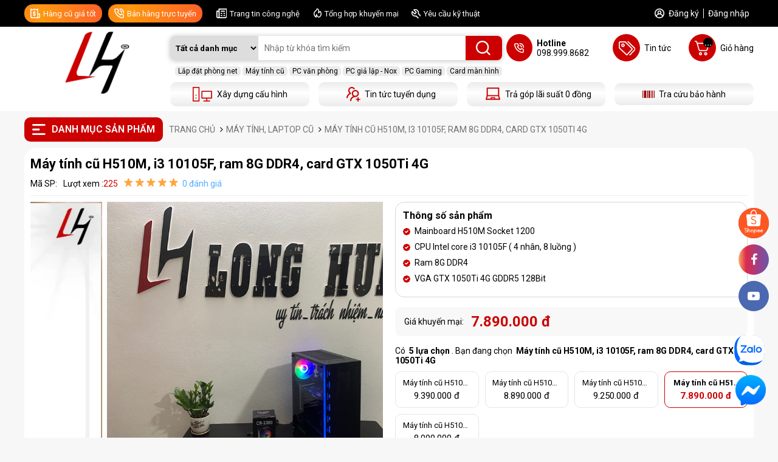

--- FILE ---
content_type: text/html; charset=UTF-8
request_url: https://longhungpc.vn/may-tinh-cu-h510m-i3-10105f-ram-8g-ddr4-card-gtx-1050ti-4g
body_size: 26594
content:

<!DOCTYPE html>
<html lang="vi">
  <head>

    <!-- Google tag (gtag.js) -->
    <script async src="https://www.googletagmanager.com/gtag/js?id=G-L001WP1FWR"></script>
    <script>
      window.dataLayer = window.dataLayer || [];
      function gtag(){dataLayer.push(arguments);}
      gtag('js', new Date());

      gtag('config', 'G-L001WP1FWR');
    </script>

    <meta charset="UTF-8"/>
    <meta name="viewport" content="width=device-width, initial-scale=1.0,maximum-scale=1">
    <meta name="google-site-verification" content="yWiz9zdTxUYCNsZjmEwJgGxdLoLQCqGiIwqln2CNM-8" />
    <link rel="alternate" href="https://longhungpc.vn/may-tinh-cu-h510m-i3-10105f-ram-8g-ddr4-card-gtx-1050ti-4g" hreflang="vi-vn" />

    
    <title>Máy tính cũ H510M, i3 10105F, ram 8G DDR4, card GTX 1050Ti 4G</title>
    <meta name="description" content="Bộ Máy tính cũ H510M có nhiều tính năng cực đặc biệt  Mainboard H510M Socket 1200  CPU Intel core i3 10105F  Ram 8G DDR4  VGA GTX 1050Ti 4G GDDR5 128Bit"/>  
    <meta name="keywords" content=""/>
    

    <meta name="robots" content="index, follow" />

    
    

     
    

    <link rel="canonical" href="https://longhungpc.vn/may-tinh-cu-h510m-i3-10105f-ram-8g-ddr4-card-gtx-1050ti-4g" >
    
    

    
    
    
    <link rel="shortcut icon" href="/static/assets/default/images/favicon1.png" />
    <meta property="og:type" content="Máy tính cũ H510M, i3 10105F, ram 8G DDR4, card GTX 1050Ti 4G">
    <meta property="og:title" content="Máy tính cũ H510M, i3 10105F, ram 8G DDR4, card GTX 1050Ti 4G" />
    <meta property="og:description" content="Bộ Máy tính cũ H510M có nhiều tính năng cực đặc biệt  Mainboard H510M Socket 1200  CPU Intel core i3 10105F  Ram 8G DDR4  VGA GTX 1050Ti 4G GDDR5 128Bit" />
    
    <meta property="og:image" content="https://longhungpc.vn/media/product/250-1532-thi---t-k----ch--a-c---t--n.webp?2.1" />
    
    <!-- end -->
    <meta property="og:image:alt" content="Máy tính cũ H510M, i3 10105F, ram 8G DDR4, card GTX 1050Ti 4G">

    <link rel="preconnect" href="https://fonts.googleapis.com">
    <link rel="preconnect" href="https://fonts.gstatic.com" crossorigin>
    <link rel="stylesheet" href="https://fonts.googleapis.com/css2?family=Roboto:ital,wght@0,100..900;1,100..900&display=swap">

    <link rel="stylesheet" href="https://cdnjs.cloudflare.com/ajax/libs/font-awesome/5.15.3/css/all.min.css">
    <link rel="stylesheet" href="https://maxcdn.bootstrapcdn.com/font-awesome/4.7.0/css/font-awesome.min.css">
    <link rel="stylesheet" href="/static/assets/default/script/library.css?v=1.012">
    <link rel="stylesheet" href="/static/assets/default/script/style_2022.css?v=31.10.2025.5" />

    <!-- Global site tag (gtag.js) - Google Analytics 
    <script async src="https://www.googletagmanager.com/gtag/js?id=UA-241703675-1"></script>
    <script>
      window.dataLayer = window.dataLayer || [];
      function gtag(){dataLayer.push(arguments);}
      gtag('js', new Date());
      gtag('config', 'UA-241703675-1');
    </script>-->

    <!-- Meta Pixel Code -->
    <script>
      !function(f,b,e,v,n,t,s)
      {if(f.fbq)return;n=f.fbq=function(){n.callMethod?
      n.callMethod.apply(n,arguments):n.queue.push(arguments)};
      if(!f._fbq)f._fbq=n;n.push=n;n.loaded=!0;n.version='2.0';
      n.queue=[];t=b.createElement(e);t.async=!0;
      t.src=v;s=b.getElementsByTagName(e)[0];
      s.parentNode.insertBefore(t,s)}(window, document,'script',
      'https://connect.facebook.net/en_US/fbevents.js');
      fbq('init', '481423577860947');
      fbq('track', 'PageView');
    </script>
    <noscript><img height="1" width="1" style="display:none" src="https://www.facebook.com/tr?id=481423577860947&ev=PageView&noscript=1" /></noscript>
    <!-- End Meta Pixel Code -->

  </head>

  <body>
    <div class="header">
  <div class="header-top">
    <div class="container">
      <div class="header-content-top d-flex align-items space-between">
        <div class="header-top-left d-flex align-items">
          <a href="/may-tinh-lap-top-cu" class="item hangcu bg-gra-all">
            <i class="icon_2022 hangcu"></i>
            <p class="txt">Hàng cũ giá tốt</p>
          </a>
          <div  class="item lienhe bg-gra-all">
            <i class="icon_2022 phone"></i>
            <p class="txt">Bán hàng trực tuyến</p>
            <div class="box-support-header">
  <div class="title-n-all"><span>Hỗ trợ tại Hà Nội</span></div>
  <div class="list-n">
    <div class="box-list">
      <div class="box-list-ct">
        <div class="title-n">KH cá nhân - doanh nghiệp</div>
        <!-- copy 1 số từ đây -->
        <div class="item-n">
          <a href="https://zalo.me/0989998682" rel="nofollow">
            <img class="lazy loaded" src="/static/assets/default/images/zalo-icon-2020.png" data-src="/static/assets/default/images/zalo-icon-2020.png" alt="zalo">
            <span class="tel">098.999.8682</span>
            <span class="name">Mr.Long</span>
          </a>
        </div>
        <div class="item-n">
          <a href="https://zalo.me/0832328283" rel="nofollow">
            <img class="lazy loaded" src="/static/assets/default/images/zalo-icon-2020.png" data-src="/static/assets/default/images/zalo-icon-2020.png" alt="zalo">
            <span class="tel">0832328283</span>
            <span class="name">Mr.Thắng</span>
          </a>
        </div>
        <div class="item-n">
          <a href="https://zalo.me/0981217601" rel="nofollow">
            <img class="lazy loaded" src="/static/assets/default/images/zalo-icon-2020.png" data-src="/static/assets/default/images/zalo-icon-2020.png" alt="zalo">
            <span class="tel">0981217601</span>
            <span class="name">Mr.Kiên</span>
          </a>
        </div>
        <div class="item-n">
          <a href="https://zalo.me/0976035392" rel="nofollow">
            <img class="lazy loaded" src="/static/assets/default/images/zalo-icon-2020.png" data-src="/static/assets/default/images/zalo-icon-2020.png" alt="zalo">
            <span class="tel">0976035392</span>
            <span class="name">Mr.Cường</span>
          </a>
        </div>

        <!-- end copy -->
      </div>
    </div>
    <div class="box-list">
      <div class="box-list-ct">
        <div class="title-n">Bộ phận kế toán</div>
        <!-- copy 1 số từ đây -->
        <div class="item-n">
          <a href="https://zalo.me/0367598915" rel="nofollow">
            <img class="lazy loaded" src="/static/assets/default/images/zalo-icon-2020.png" data-src="/static/assets/default/images/zalo-icon-2020.png" alt="zalo">
            <span class="tel">036.759.8915</span>
            <span class="name">Kế Toán</span>
          </a>
        </div>
        <div class="item-n">
          <a href="https://zalo.me/0367598915" rel="nofollow">
            <img class="lazy loaded" src="/static/assets/default/images/zalo-icon-2020.png" data-src="/static/assets/default/images/zalo-icon-2020.png" alt="zalo">
            <span class="tel">036.759.8915</span>
            <span class="name">Kế Toán</span>
          </a>
        </div>
        <!-- end copy -->
      </div>
    </div>
    <div class="box-list">
      <div class="box-list-ct">
        <div class="title-n">Hỗ trợ kỹ thuật</div>
        <!-- copy 1 số từ đây -->
        <div class="item-n">
          <a href="https://zalo.me/0903496922" rel="nofollow">
            <img class="lazy loaded" src="/static/assets/default/images/zalo-icon-2020.png" data-src="/static/assets/default/images/zalo-icon-2020.png" alt="zalo">
            <span class="tel">0903496922</span>
            <span class="name">Mr.Đức</span>
          </a>
        </div>
        <div class="item-n">
          <a href="https://zalo.me/0832328283" rel="nofollow">
            <img class="lazy loaded" src="/static/assets/default/images/zalo-icon-2020.png" data-src="/static/assets/default/images/zalo-icon-2020.png" alt="zalo">
            <span class="tel">0832328283</span>
            <span class="name">Mr.Thắng</span>
          </a>
        </div>
        <!-- end copy -->
      </div>
    </div>
  </div>

  <!----<div class="title-n-all"><span>Hỗ trợ tại Hồ Chí Minh</span></div>
    <div class="list-n">
        <div class="box-list">
            <div class="box-list-ct">
                <div class="title-n">KH cá nhân - doanh nghiệp</div>


                <div class="item-n">
                    <a href="https://zalo.me/0379260260" rel="nofollow"><img class="lazy loaded"
                            src="/static/assets/default/images/zalo-icon-2020.png"
                            data-src="/static/assets/default/images/zalo-icon-2020.png" alt="zalo"></a>
                    <span class="tel">0379.260.260</span>
                    <span class="name">Mr. Khanh</span>
                </div>
            </div>
        </div>
        <div class="box-list">
            <div class="box-list-ct">
                <div class="title-n">Bộ phận kế toán</div>

                <div class="item-n">
                    <a href="https://zalo.me/0379260260" rel="nofollow"><img class="lazy loaded"
                            src="/static/assets/default/images/zalo-icon-2020.png"
                            data-src="/static/assets/default/images/zalo-icon-2020.png" alt="zalo"></a>
                    <span class="tel">0379.260.260</span>
                    <span class="name">Kế Toán</span>
                </div>

            </div>
        </div>
        <div class="box-list">
            <div class="box-list-ct">
                <div class="title-n">Hỗ trợ kỹ thuật</div>
                <div class="item-n">
                    <a href="https://zalo.me/0345260260" rel="nofollow"><img class="lazy loaded"
                            src="/static/assets/default/images/zalo-icon-2020.png"
                            data-src="/static/assets/default/images/zalo-icon-2020.png" alt="zalo"></a>
                    <span class="tel">0345.260.260</span>
                    <span class="name">Mr.Nhân</span>
                </div>
               <div class="item-n">
                    <a href="https://zalo.me/0345260260" rel="nofollow"><img class="lazy loaded"
                            src="/static/assets/default/images/zalo-icon-2020.png"
                            data-src="/static/assets/default/images/zalo-icon-2020.png" alt="zalo"></a>
                    <span class="tel">19006100</span>
                    <span class="name">Bảo Hành</span>
                </div>
            </div>
        </div>
    </div>--->

</div>
<style>
  .header-content-top{position: relative;}
  .header .header-top-left .item.lienhe::after {content: '';position: absolute;height: 20px;width: 100px;bottom: -13px;}
  .header .header-top-left .item.lienhe:hover .box-support-header{display: grid;grid-template-columns: auto auto;}
  .box-support-header {width: 100%;float: left;padding: 10px;background: #fff;position: absolute;top: 122%;left: 0px;z-index: 9999999;box-shadow: 0px 0px 3px 0px #ccc;display: none;}
  .box-support-header .title-n-all{width:100%;float:left;text-align:center;margin-bottom:15px;}
  .box-support-header .title-n-all span{display:inline-block;padding:0px 50px;line-height:40px;border-radius:20px;font-size:16px;text-transform:uppercase;font-weight:700;background:#cc0001;}
  .box-support-header .list-n{width:100%;float:left;padding-left: 30px;}
  .box-support-header .list-n .box-list{width:33.3333%;float:left;padding-top:8px}
  .box-support-header .list-n .box-list .box-list-ct{width:100%;float:left;}
  .box-support-header .list-n .box-list .box-list-ct:not(:last-child){margin-bottom:20px;}
  .box-support-header .list-n .box-list .title-n{width:100%;float:left;margin-bottom:10px;font-size:14px;text-transform:uppercase;font-weight:500;color:#000}
  .box-support-header .list-n .box-list .item-n{width:100%;float:left;margin-bottom:5px;font-size:14px;line-height:20px;}
  .box-support-header .list-n .box-list .item-n a{float:left;line-height:20px;display:flex;align-items:center;gap:8px;}
  .box-support-header .list-n .box-list .item-n a img{max-height:20px;}
  .box-support-header .list-n .box-list .item-n span{display:inline-block;line-height:20px;color: #000;}
  .box-support-header .list-n .box-list .item-n span.tel{font-weight:500;color:#f00;margin-right:10px;}
  .box-showroom-header .title-n-all-sr{width:100%;float:left;margin-bottom:20px;font-size:18px;text-transform:uppercase;font-weight:700;position:relative;}
  .box-showroom-header .title-n-all-sr::after{content:'';width:75px;height:2px;background:#f00;position:absolute;z-index:1;bottom:0px;left:0px;}
  .box-showroom-header p{width:100%;float:left;margin-bottom:5px;font-size:14px;}
  .box-showroom-header p i{margin-right:15px;}
</style>
          </div>
          <a href="/tin-cong-nghe" class="item">
            <i class="icon_2022 art"></i>
            <p class="txt">Trang tin công nghệ</p>
          </a>
          <a href="/tin-khuyen-mai" class="item">
            <i class="icon_2022 hot"></i>
            <p class="txt">Tổng hợp khuyến mại</p>
          </a>
          <a href="/lien-he" class="item">
            <i class="icon_2022 setting"></i>
            <p class="txt">Yêu cầu kỹ thuật</p>
          </a>
        </div>
        <div class="header-top-right d-flex">
          <i class="icon_2022 account"></i>
          
          <a href="/dang-ky">Đăng ký</a>
          <a href="/dang-nhap">Đăng nhập</a>
          
        </div>
      </div>
    </div>
  </div>
  <div class="header-main">
    <div class="container">
      <div class="content-header-main d-flex">
        <a href="/" class="logo">
          <img src="/media/banner/logo_logo webweb.webp" alt="Long Hung PC" width="230" height="102">
        </a>
        <div class="header-main-right d-flex flex-wrap space-between">
          <div class="header-menu" id="main-menu">
            <div class="title">
              <img src="/static/assets/default/images/icon_menu.png" width="20px" alt="icon-menu">
              <h2>Danh mục sản phẩm</h2>
            </div>
            <div class="height-hover"></div>
            <div class="menu_holder nothome">
              
              <div class="item">
                <a href="/phong-net-phong-game" class="item-cate d-flex align-items space-between">
                  <div class="img-cat">
                    
                    <img src="/media/category/cat_icon_2_1661243248.png" alt="Phòng Net - Phòng Game" width="18px" height="18px" />

                    
                  </div>
                  <p class="cat-title">Phòng Net - Phòng Game</p>
                </a>
                
                <div class="menu-hover">
                  <div class="list-holder d-flex  flex-wrap">
                    
                    <div class="item-holder">
                      <a href="/lap-dat-phong-net" class="title-holder">Lắp Đặt Phòng Net - Quán Net</a>
                        
                    </div>
                    
                  </div>
                </div>
                
              </div>
              
              <div class="item">
                <a href="/pc-workstation" class="item-cate d-flex align-items space-between">
                  <div class="img-cat">
                    
                    <img src="/media/category/cat_icon_1_1661243085.png" alt="PC Gaming, Workstation" width="18px" height="18px" />

                    
                  </div>
                  <p class="cat-title">PC Gaming, Workstation</p>
                </a>
                
                <div class="menu-hover">
                  <div class="list-holder d-flex  flex-wrap">
                    
                    <div class="item-holder">
                      <a href="/pc-gaming" class="title-holder">PC gaming</a>
                        
                    </div>
                    
                    <div class="item-holder">
                      <a href="/may-tinh-dong-bo" class="title-holder">MÁY TÍNH ĐỒNG BỘ</a>
                        
                    </div>
                    
                    <div class="item-holder">
                      <a href="/pc-thiet-ke-do-hoa" class="title-holder">PC thiết kế đồ họa</a>
                        
                    </div>
                    
                    <div class="item-holder">
                      <a href="/pc-dung-phim-edit-video" class="title-holder">PC DỰNG PHIM - EDIT VIDEO</a>
                        
                    </div>
                    
                    <div class="item-holder">
                      <a href="/pc-gia-lap-nox-player" class="title-holder">PC GIẢ LẬP - NOX PLAYER</a>
                        
                    </div>
                    
                    <div class="item-holder">
                      <a href="/workstation-intel-core" class="title-holder">WORKSTATION - INTEL CORE</a>
                        
                    </div>
                    
                    <div class="item-holder">
                      <a href="/workstation-intel-xeon" class="title-holder">WORKSTATION - INTEL XEON</a>
                        
                    </div>
                    
                    <div class="item-holder">
                      <a href="/workstation-thiet-ke-do-hoa" class="title-holder">WORKSTATION - THIẾT KẾ ĐỒ HỌA</a>
                        
                    </div>
                    
                    <div class="item-holder">
                      <a href="/workstation-render-video" class="title-holder">WORKSTATION - RENDER - VIDEO</a>
                        
                    </div>
                    
                    <div class="item-holder">
                      <a href="/server-may-ao-gia-lap" class="title-holder">SERVER - MÁY ẢO</a>
                        
                    </div>
                    
                  </div>
                </div>
                
              </div>
              
              <div class="item">
                <a href="/laptop-may-tinh-xach-tay" class="item-cate d-flex align-items space-between">
                  <div class="img-cat">
                    
                    <img src="/media/category/cat_icon_14_1661242943.png" alt="Laptop - Máy tính xách tay" width="18px" height="18px" />

                    
                  </div>
                  <p class="cat-title">Laptop - Máy tính xách tay</p>
                </a>
                
                <div class="menu-hover">
                  <div class="list-holder d-flex  flex-wrap">
                    
                    <div class="item-holder">
                      <a href="/laptop-do-hoa" class="title-holder">LAPTOP ĐỒ HỌA</a>
                        
                    </div>
                    
                    <div class="item-holder">
                      <a href="/laptop-van-phong" class="title-holder">LAPTOP VĂN PHÒNG</a>
                        
                    </div>
                    
                    <div class="item-holder">
                      <a href="/latop-gaming" class="title-holder">LATOP GAMING</a>
                        
                    </div>
                    
                    <div class="item-holder">
                      <a href="/gia-ban-latop" class="title-holder">GIÁ BÁN LATOP</a>
                        
                    </div>
                    
                    <div class="item-holder">
                      <a href="/hang-laptop" class="title-holder">HÃNG LAPTOP</a>
                        
                    </div>
                    
                  </div>
                </div>
                
              </div>
              
              <div class="item">
                <a href="/man-hinh-may-tinh" class="item-cate d-flex align-items space-between">
                  <div class="img-cat">
                    
                    <img src="/media/category/cat_icon_10_1661402611.png" alt="Màn Hình Máy Tính" width="18px" height="18px" />

                    
                  </div>
                  <p class="cat-title">Màn Hình Máy Tính</p>
                </a>
                
                <div class="menu-hover">
                  <div class="list-holder d-flex  flex-wrap">
                    
                    <div class="item-holder">
                      <a href="/man-hinh-samsung" class="title-holder">MÀN HÌNH THEO HÃNG</a>
                      
                      <div class="holder-last">
                        <a href="/man-hinh-lg">Màn Hình LG</a>
                      </div>
                      
                      <div class="holder-last">
                        <a href="/man-hinh-viewsonic">Màn Hình Viewsonic</a>
                      </div>
                      
                      <div class="holder-last">
                        <a href="/man-hinh-samsung">Màn Hình Samsung</a>
                      </div>
                      
                      <div class="holder-last">
                        <a href="/man-hinh-hkc">Màn Hình HKC</a>
                      </div>
                      
                      <div class="holder-last">
                        <a href="/man-hinh-dell">Màn Hình Dell</a>
                      </div>
                      
                      <div class="holder-last">
                        <a href="/man-hinh-hp">Màn Hình HP</a>
                      </div>
                      
                      <div class="holder-last">
                        <a href="/man-hinh-asus">Màn Hình Asus</a>
                      </div>
                      
                      <div class="holder-last">
                        <a href="/man-hinh-aoc">Màn Hình AOC</a>
                      </div>
                      
                      <div class="holder-last">
                        <a href="/man-hinh-msi">Màn Hình MSI</a>
                      </div>
                      
                      <div class="holder-last">
                        <a href="/man-hinh-gigabyte">Màn hình Gigabyte</a>
                      </div>
                      
                      <div class="holder-last">
                        <a href="/lc-power">LC POWER</a>
                      </div>
                      
                      <div class="holder-last">
                        <a href="/cooler-master">COOLER MASTER</a>
                      </div>
                      
                      <div class="holder-last">
                        <a href="/benq">BENQ</a>
                      </div>
                        
                    </div>
                    
                    <div class="item-holder">
                      <a href="/man-hinh-dell" class="title-holder">MÀN HÌNH THEO KÍCH THƯỚC</a>
                      
                      <div class="holder-last">
                        <a href="/22-inch-24-inch">22 INCH - 24 INCH</a>
                      </div>
                      
                      <div class="holder-last">
                        <a href="/25-inch-27-inch">25 INCH - 27 INCH</a>
                      </div>
                      
                      <div class="holder-last">
                        <a href="/28-inch-32-inch">28 INCH - 32 INCH</a>
                      </div>
                      
                      <div class="holder-last">
                        <a href="/32-inch-49-inch">32 INCH - 49 INCH</a>
                      </div>
                        
                    </div>
                    
                    <div class="item-holder">
                      <a href="/man-hinh-asus" class="title-holder">MÀN HÌNH THEO ĐỘ PHÂN GIẢI</a>
                      
                      <div class="holder-last">
                        <a href="/wuxga-1920x1200">WUXGA (1920x1200)</a>
                      </div>
                      
                      <div class="holder-last">
                        <a href="/full-hd-1920x1080">Full HD (1920x1080)</a>
                      </div>
                      
                      <div class="holder-last">
                        <a href="/uwhad-2560-x-1080">UWHAD (2560 x 1080)</a>
                      </div>
                      
                      <div class="holder-last">
                        <a href="/qhd-2560x1440">QHD (2560x1440)</a>
                      </div>
                      
                      <div class="holder-last">
                        <a href="/wqhd-3440-x-1440">WQHD (3440 X 1440)</a>
                      </div>
                      
                      <div class="holder-last">
                        <a href="/dual-full-hd-3840-x-1080">Dual Full HD (3840 x 1080)</a>
                      </div>
                      
                      <div class="holder-last">
                        <a href="/wqhd-3840-x-1600">WQHD+ (3840 x 1600)</a>
                      </div>
                      
                      <div class="holder-last">
                        <a href="/4k-3840x2160">4K (3840x2160)</a>
                      </div>
                      
                      <div class="holder-last">
                        <a href="/ultrawide-ultra-hd-5120-x-2160">UltraWide Ultra HD (5120 x 2160)</a>
                      </div>
                        
                    </div>
                    
                    <div class="item-holder">
                      <a href="/man-hinh-theo-tan-so" class="title-holder">MÀN HÌNH THEO TẦN SỐ</a>
                      
                      <div class="holder-last">
                        <a href="/tan-so-60hz">TẦN SỐ 60HZ</a>
                      </div>
                      
                      <div class="holder-last">
                        <a href="/tan-so-75hz">TẦN SỐ 75HZ</a>
                      </div>
                      
                      <div class="holder-last">
                        <a href="/tan-so-100hz">TẦN SỐ 100HZ</a>
                      </div>
                      
                      <div class="holder-last">
                        <a href="/tan-so-120hz">TẦN SỐ 120Hz</a>
                      </div>
                      
                      <div class="holder-last">
                        <a href="/tan-so-144hz">TẦN SỐ 144HZ</a>
                      </div>
                      
                      <div class="holder-last">
                        <a href="/tan-so-165hz">TẦN SỐ 165HZ</a>
                      </div>
                      
                      <div class="holder-last">
                        <a href="/tan-so-240hz">TẦN SỐ 240HZ</a>
                      </div>
                      
                      <div class="holder-last">
                        <a href="/tan-so-280hz">TẦN SỐ 280HZ</a>
                      </div>
                      
                      <div class="holder-last">
                        <a href="/tan-so-360hz">TẦN SỐ 360HZ</a>
                      </div>
                        
                    </div>
                    
                  </div>
                </div>
                
              </div>
              
              <div class="item">
                <a href="/mainboard-bo-mach-chu" class="item-cate d-flex align-items space-between">
                  <div class="img-cat">
                    
                    <img src="/media/category/cat_icon_3_1661243708.png" alt="Mainboard - Bo Mạch Chủ" width="18px" height="18px" />

                    
                  </div>
                  <p class="cat-title">Mainboard - Bo Mạch Chủ</p>
                </a>
                
                <div class="menu-hover">
                  <div class="list-holder d-flex  flex-wrap">
                    
                    <div class="item-holder">
                      <a href="/mainboard-intel-cpu-intel-core" class="title-holder">MAINBOARD INTEL - CPU INTEL CORE</a>
                      
                      <div class="holder-last">
                        <a href="/main-intel-b760">Main Intel B760</a>
                      </div>
                      
                      <div class="holder-last">
                        <a href="/main-intel-z690">Main Intel Z690</a>
                      </div>
                      
                      <div class="holder-last">
                        <a href="/main-intel-z590">Main Intel Z590</a>
                      </div>
                      
                      <div class="holder-last">
                        <a href="/main-intel-z490">Main Intel Z490</a>
                      </div>
                      
                      <div class="holder-last">
                        <a href="/main-intel-b660">Main Intel B660</a>
                      </div>
                      
                      <div class="holder-last">
                        <a href="/main-intel-b560">Main Intel B560</a>
                      </div>
                      
                      <div class="holder-last">
                        <a href="/main-intel-c246">Main Intel C246</a>
                      </div>
                      
                      <div class="holder-last">
                        <a href="/main-intel-x299">Main Intel X99</a>
                      </div>
                      
                      <div class="holder-last">
                        <a href="/main-intel-h610">Main Intel H610</a>
                      </div>
                      
                      <div class="holder-last">
                        <a href="/main-intel-h510">Main Intel B460</a>
                      </div>
                      
                      <div class="holder-last">
                        <a href="/main-intel-h410">Main intel H410</a>
                      </div>
                      
                      <div class="holder-last">
                        <a href="/main-intel-h470">Main intel H470</a>
                      </div>
                      
                      <div class="holder-last">
                        <a href="/main-intel-h510-1">Main intel H510</a>
                      </div>
                      
                      <div class="holder-last">
                        <a href="/main-intel-z790">Main Intel Z790</a>
                      </div>
                      
                      <div class="holder-last">
                        <a href="/main-intel-x79">Main Intel X79</a>
                      </div>
                        
                    </div>
                    
                    <div class="item-holder">
                      <a href="/mainboard-amd-cpu-ryzen" class="title-holder">MAINBOARD AMD - CPU RYZEN</a>
                      
                      <div class="holder-last">
                        <a href="/main-amd-b550">Main AMD B550</a>
                      </div>
                      
                      <div class="holder-last">
                        <a href="/main-amd-b450">Main AMD B450</a>
                      </div>
                      
                      <div class="holder-last">
                        <a href="/main-amd-x570">Main AMD X570</a>
                      </div>
                      
                      <div class="holder-last">
                        <a href="/main-amd-x399">Main AMD X399</a>
                      </div>
                      
                      <div class="holder-last">
                        <a href="/main-amd-trx40">Main AMD TRX40</a>
                      </div>
                        
                    </div>
                    
                  </div>
                </div>
                
              </div>
              
              <div class="item">
                <a href="/cpu-bo-vi-xu-ly" class="item-cate d-flex align-items space-between">
                  <div class="img-cat">
                    
                    <img src="/media/category/cat_icon_4_1661401135.png" alt="CPU - Bộ Vi Xử Lý" width="18px" height="18px" />

                    
                  </div>
                  <p class="cat-title">CPU - Bộ Vi Xử Lý</p>
                </a>
                
                <div class="menu-hover">
                  <div class="list-holder d-flex  flex-wrap">
                    
                    <div class="item-holder">
                      <a href="/cpu-core-i3" class="title-holder">CPU Intel Core i3</a>
                        
                    </div>
                    
                    <div class="item-holder">
                      <a href="/cpu-core-i5" class="title-holder">CPU Intel Core i5</a>
                        
                    </div>
                    
                    <div class="item-holder">
                      <a href="/chip-core-i7" class="title-holder">CPU Intel Core i7</a>
                        
                    </div>
                    
                    <div class="item-holder">
                      <a href="/chip-core-i9" class="title-holder">CPU Intel Core i9</a>
                        
                    </div>
                    
                    <div class="item-holder">
                      <a href="/cpu-xeon-gia-lap" class="title-holder">CPU Intel Xeon</a>
                        
                    </div>
                    
                    <div class="item-holder">
                      <a href="/chip-pentinum" class="title-holder">CPU Intel Pentium</a>
                        
                    </div>
                    
                  </div>
                </div>
                
              </div>
              
              <div class="item">
                <a href="/vga-card-man-hinh" class="item-cate d-flex align-items space-between">
                  <div class="img-cat">
                    
                    <img src="/media/category/cat_icon_5_1661401366.png" alt="VGA - Card Màn Hình" width="18px" height="18px" />

                    
                  </div>
                  <p class="cat-title">VGA - Card Màn Hình</p>
                </a>
                
                <div class="menu-hover">
                  <div class="list-holder d-flex  flex-wrap">
                    
                    <div class="item-holder">
                      <a href="/vga-nvidia" class="title-holder">VGA NVIDIA</a>
                      
                      <div class="holder-last">
                        <a href="/nvidia-gtx-1050-1050ti">NVIDIA GTX 1050 - 1050Ti</a>
                      </div>
                      
                      <div class="holder-last">
                        <a href="/nvidia-gtx-1660-1660ti">NVIDIA GTX 1660 - 1660Ti</a>
                      </div>
                      
                      <div class="holder-last">
                        <a href="/nvidia-gtx-1650-super">NVIDIA GTX 1650 - Super</a>
                      </div>
                      
                      <div class="holder-last">
                        <a href="/nvidia-rtx-2060-super">NVIDIA RTX 2060 - Super</a>
                      </div>
                      
                      <div class="holder-last">
                        <a href="/nvidia-rtx-2070-super">NVIDIA RTX 2070 - Super</a>
                      </div>
                      
                      <div class="holder-last">
                        <a href="/nvidia-rtx-3050">NVIDIA RTX 3050</a>
                      </div>
                      
                      <div class="holder-last">
                        <a href="/nvidia-rtx-3060-3060-ti">NVIDIA RTX 3060 - 3060 Ti</a>
                      </div>
                      
                      <div class="holder-last">
                        <a href="/nvidia-rtx-3070-3070ti">NVIDIA RTX 3070 - 3070Ti</a>
                      </div>
                      
                      <div class="holder-last">
                        <a href="/nvidia-rtx-3080-3080ti">NVIDIA RTX 3080 - 3080Ti</a>
                      </div>
                      
                      <div class="holder-last">
                        <a href="/nvidia-rtx-3090">NVIDIA RTX 3090</a>
                      </div>
                      
                      <div class="holder-last">
                        <a href="/nvidia-quadro">NVIDIA Quadro</a>
                      </div>
                      
                      <div class="holder-last">
                        <a href="/nvidia-rtx-3090">NVIDIA RTX 4090</a>
                      </div>
                      
                      <div class="holder-last">
                        <a href="/nvidia-rtx-4080">NVIDIA RTX 4080</a>
                      </div>
                      
                      <div class="holder-last">
                        <a href="/nvidia-rtx-5060">NVIDIA RTX 5060</a>
                      </div>
                        
                    </div>
                    
                    <div class="item-holder">
                      <a href="/vga-amd-radeon" class="title-holder">VGA AMD RADEON</a>
                        
                    </div>
                    
                    <div class="item-holder">
                      <a href="/dung-luong-vram" class="title-holder">DUNG LUONG VRAM</a>
                        
                    </div>
                    
                  </div>
                </div>
                
              </div>
              
              <div class="item">
                <a href="/ram-bo-nho-trong" class="item-cate d-flex align-items space-between">
                  <div class="img-cat">
                    
                    <img src="/media/category/cat_icon_6_1661401466.png" alt="RAM - Bộ Nhớ Trong" width="18px" height="18px" />

                    
                  </div>
                  <p class="cat-title">RAM - Bộ Nhớ Trong</p>
                </a>
                
                <div class="menu-hover">
                  <div class="list-holder d-flex  flex-wrap">
                    
                    <div class="item-holder">
                      <a href="/hang-sx-ram" class="title-holder">HÃNG SX RAM</a>
                      
                      <div class="holder-last">
                        <a href="/ram-corsair">RAM CORSAIR</a>
                      </div>
                      
                      <div class="holder-last">
                        <a href="/ram-gskill">RAM GSKILL</a>
                      </div>
                      
                      <div class="holder-last">
                        <a href="/ram-server-ecc-reg">RAM SERVER ECC - REG</a>
                      </div>
                      
                      <div class="holder-last">
                        <a href="/ram-teamgroup">RAM TEAMGROUP</a>
                      </div>
                      
                      <div class="holder-last">
                        <a href="/ram-adata">RAM ADATA</a>
                      </div>
                      
                      <div class="holder-last">
                        <a href="/kimtigo">KIMTIGO</a>
                      </div>
                        
                    </div>
                    
                    <div class="item-holder">
                      <a href="/dung-luong-ram" class="title-holder">DUNG LƯỢNG RAM</a>
                      
                      <div class="holder-last">
                        <a href="/08gb-1-x-8gb">08GB (1 x 8GB)</a>
                      </div>
                      
                      <div class="holder-last">
                        <a href="/16gb-2-x-8gb">16GB (2 x 8GB)</a>
                      </div>
                      
                      <div class="holder-last">
                        <a href="/16gb-1-x-16gb">16GB (1 x 16GB)</a>
                      </div>
                      
                      <div class="holder-last">
                        <a href="/32gb-1-x-32gb">32GB (1 x 32GB)</a>
                      </div>
                      
                      <div class="holder-last">
                        <a href="/32gb-2-x-16gb">32GB (2 x 16GB)</a>
                      </div>
                      
                      <div class="holder-last">
                        <a href="/64gb-2-x-32">64GB (2 x 32 )</a>
                      </div>
                      
                      <div class="holder-last">
                        <a href="/128gb-4-x-32gb">128GB (4 x 32GB)</a>
                      </div>
                      
                      <div class="holder-last">
                        <a href="/256gb-8-x-32gb">256GB (8 x 32GB)</a>
                      </div>
                        
                    </div>
                    
                    <div class="item-holder">
                      <a href="/buss-ram" class="title-holder">BUSS RAM</a>
                      
                      <div class="holder-last">
                        <a href="/2400-mhz">2400 MHz</a>
                      </div>
                      
                      <div class="holder-last">
                        <a href="/2666-mhz">2666 MHz</a>
                      </div>
                      
                      <div class="holder-last">
                        <a href="/2800-mhz">2800 MHz</a>
                      </div>
                      
                      <div class="holder-last">
                        <a href="/3000-mhz">3000 MHZ</a>
                      </div>
                      
                      <div class="holder-last">
                        <a href="/3200-mhz">3200 MHZ</a>
                      </div>
                      
                      <div class="holder-last">
                        <a href="/3600-mhz">3600 MHZ</a>
                      </div>
                      
                      <div class="holder-last">
                        <a href="/4000-mhz">4000 MHZ</a>
                      </div>
                      
                      <div class="holder-last">
                        <a href="/5200-mhz">5200 MHZ</a>
                      </div>
                      
                      <div class="holder-last">
                        <a href="/5600-mhz">5600 MHZ</a>
                      </div>
                      
                      <div class="holder-last">
                        <a href="/6000-mhz">6000 MHZ</a>
                      </div>
                      
                      <div class="holder-last">
                        <a href="/6400-mhz">6400 MHZ</a>
                      </div>
                      
                      <div class="holder-last">
                        <a href="/7200-mhz">7200 MHZ</a>
                      </div>
                        
                    </div>
                    
                    <div class="item-holder">
                      <a href="/kieu-bo-nho" class="title-holder">KIỂU BỘ NHỚ</a>
                      
                      <div class="holder-last">
                        <a href="/ddr3">DDR3</a>
                      </div>
                      
                      <div class="holder-last">
                        <a href="/ddr4">DDR4</a>
                      </div>
                      
                      <div class="holder-last">
                        <a href="/ddr5">DDR5</a>
                      </div>
                        
                    </div>
                    
                  </div>
                </div>
                
              </div>
              
              <div class="item">
                <a href="/hdd-ssd-nas" class="item-cate d-flex align-items space-between">
                  <div class="img-cat">
                    
                    <img src="/media/category/cat_icon_7_1661402073.png" alt="HDD - SSD - NAS" width="18px" height="18px" />

                    
                  </div>
                  <p class="cat-title">HDD - SSD - NAS</p>
                </a>
                
                <div class="menu-hover">
                  <div class="list-holder d-flex  flex-wrap">
                    
                    <div class="item-holder">
                      <a href="/o-cung-ssd" class="title-holder">Ổ CỨNG SSD</a>
                        
                    </div>
                    
                    <div class="item-holder">
                      <a href="/o-cung-hdd" class="title-holder">Ổ CỨNG HDD</a>
                        
                    </div>
                    
                    <div class="item-holder">
                      <a href="/o-cung-di-dong" class="title-holder">Ổ CỨNG DI ĐỘNG-USB</a>
                        
                    </div>
                    
                  </div>
                </div>
                
              </div>
              
              <div class="item">
                <a href="/psu-nguon-may-tinh" class="item-cate d-flex align-items space-between">
                  <div class="img-cat">
                    
                    <img src="/media/category/cat_icon_8_1661243584.png" alt="PSU - Nguồn máy tính" width="18px" height="18px" />

                    
                  </div>
                  <p class="cat-title">PSU - Nguồn máy tính</p>
                </a>
                
                <div class="menu-hover">
                  <div class="list-holder d-flex  flex-wrap">
                    
                    <div class="item-holder">
                      <a href="/cong-suat-nguon" class="title-holder">CÔNG SUẤT NGUỒN</a>
                      
                      <div class="holder-last">
                        <a href="/psu-400w-550w">PSU 400W - 550W</a>
                      </div>
                      
                      <div class="holder-last">
                        <a href="/psu-550w-650w">PSU 550W - 650W</a>
                      </div>
                      
                      <div class="holder-last">
                        <a href="/psu-650w-800w">PSU 650W - 800W</a>
                      </div>
                      
                      <div class="holder-last">
                        <a href="/psu-800w-1000w">PSU 800W - 1000W</a>
                      </div>
                      
                      <div class="holder-last">
                        <a href="/psu-tren-1000w">PSU Trên 1000W</a>
                      </div>
                      
                      <div class="holder-last">
                        <a href="/psu-duoi-400w">PSU dưới 400W</a>
                      </div>
                        
                    </div>
                    
                    <div class="item-holder">
                      <a href="/hang-san-xuat" class="title-holder">HÃNG SẢN XUẤT</a>
                      
                      <div class="holder-last">
                        <a href="/silver-stone">SILVER STONE</a>
                      </div>
                      
                      <div class="holder-last">
                        <a href="/msi">MSI</a>
                      </div>
                      
                      <div class="holder-last">
                        <a href="/antec">ANTEC</a>
                      </div>
                      
                      <div class="holder-last">
                        <a href="/jetek">JETEK</a>
                      </div>
                      
                      <div class="holder-last">
                        <a href="/corsair">CORSAIR</a>
                      </div>
                      
                      <div class="holder-last">
                        <a href="/huntkey">HUNTKEY</a>
                      </div>
                      
                      <div class="holder-last">
                        <a href="/xigmatek">XIGMATEK</a>
                      </div>
                      
                      <div class="holder-last">
                        <a href="/seasonic">SEASONIC</a>
                      </div>
                      
                      <div class="holder-last">
                        <a href="/superflower">SUPERFLOWER</a>
                      </div>
                      
                      <div class="holder-last">
                        <a href="/cooler-master">COOLER MASTER</a>
                      </div>
                      
                      <div class="holder-last">
                        <a href="/nzxt">NZXT</a>
                      </div>
                      
                      <div class="holder-last">
                        <a href="/asus">ASUS</a>
                      </div>
                      
                      <div class="holder-last">
                        <a href="/thermaltake">THERMALTAKE</a>
                      </div>
                      
                      <div class="holder-last">
                        <a href="/adata">ADATA</a>
                      </div>
                      
                      <div class="holder-last">
                        <a href="/gygabyte">GYGABYTE</a>
                      </div>
                      
                      <div class="holder-last">
                        <a href="/super-flower">Super Flower</a>
                      </div>
                      
                      <div class="holder-last">
                        <a href="/super-flower">SUPER FLOWER</a>
                      </div>
                      
                      <div class="holder-last">
                        <a href="/kenoo">KENOO</a>
                      </div>
                      
                      <div class="holder-last">
                        <a href="/aigo">AIGO</a>
                      </div>
                        
                    </div>
                    
                    <div class="item-holder">
                      <a href="/nguon-cao-cap" class="title-holder">NGUỒN CAO CẤP</a>
                      
                      <div class="holder-last">
                        <a href="/80-plus">80 Plus</a>
                      </div>
                      
                      <div class="holder-last">
                        <a href="/80-plus-gold">80 Plus Gold</a>
                      </div>
                      
                      <div class="holder-last">
                        <a href="/80-plus-white">80 Plus White</a>
                      </div>
                      
                      <div class="holder-last">
                        <a href="/80-plus-bronze">80 Plus Bronze</a>
                      </div>
                      
                      <div class="holder-last">
                        <a href="/80-plus-titanium">80 Plus Titanium</a>
                      </div>
                      
                      <div class="holder-last">
                        <a href="/80-plus-standard">80 Plus Standard</a>
                      </div>
                      
                      <div class="holder-last">
                        <a href="/80-plus-platinum">80 Plus Platinum</a>
                      </div>
                        
                    </div>
                    
                  </div>
                </div>
                
              </div>
              
              <div class="item">
                <a href="/case-vo-may-tinh" class="item-cate d-flex align-items space-between">
                  <div class="img-cat">
                    
                    <img src="/media/category/cat_icon_9_1661402484.png" alt="Case - Vỏ Máy Tính" width="18px" height="18px" />

                    
                  </div>
                  <p class="cat-title">Case - Vỏ Máy Tính</p>
                </a>
                
                <div class="menu-hover">
                  <div class="list-holder d-flex  flex-wrap">
                    
                    <div class="item-holder">
                      <a href="/theo-kich-thuoc" class="title-holder">THEO KÍCH THƯỚC</a>
                      
                      <div class="holder-last">
                        <a href="/mini-itx">Mini ITX</a>
                      </div>
                      
                      <div class="holder-last">
                        <a href="/mini-dtx">Mini DTX</a>
                      </div>
                      
                      <div class="holder-last">
                        <a href="/m-atx">M-ATX</a>
                      </div>
                      
                      <div class="holder-last">
                        <a href="/atx">ATX</a>
                      </div>
                      
                      <div class="holder-last">
                        <a href="/e-atx">E-ATX</a>
                      </div>
                      
                      <div class="holder-last">
                        <a href="/eeb">EEB</a>
                      </div>
                        
                    </div>
                    
                    <div class="item-holder">
                      <a href="/theo-mau-sac" class="title-holder">THEO MÀU SẮC</a>
                      
                      <div class="holder-last">
                        <a href="/den">ĐEN</a>
                      </div>
                      
                      <div class="holder-last">
                        <a href="/trang">TRẮNG</a>
                      </div>
                      
                      <div class="holder-last">
                        <a href="/do">ĐỎ</a>
                      </div>
                      
                      <div class="holder-last">
                        <a href="/xam">XÁM</a>
                      </div>
                        
                    </div>
                    
                    <div class="item-holder">
                      <a href="/hang-sx-case" class="title-holder">HÃNG SX CASE</a>
                      
                      <div class="holder-last">
                        <a href="/case-msi">CASE MSI</a>
                      </div>
                      
                      <div class="holder-last">
                        <a href="/case-seasonic">CASE SEASONIC</a>
                      </div>
                      
                      <div class="holder-last">
                        <a href="/case-jonsbo">CASE JONSBO</a>
                      </div>
                      
                      <div class="holder-last">
                        <a href="/case-cooler-master">CASE COOLER MASTER</a>
                      </div>
                      
                      <div class="holder-last">
                        <a href="/case-nzxt">CASE NZXT</a>
                      </div>
                      
                      <div class="holder-last">
                        <a href="/case-asus">CASE ASUS</a>
                      </div>
                      
                      <div class="holder-last">
                        <a href="/case-thermaltake">CASE THERMALTAKE</a>
                      </div>
                      
                      <div class="holder-last">
                        <a href="/case-corsair">CASE CORSAIR</a>
                      </div>
                      
                      <div class="holder-last">
                        <a href="/case-case-jetek">CASE JETEK</a>
                      </div>
                      
                      <div class="holder-last">
                        <a href="/case-antec">CASE ANTEC</a>
                      </div>
                      
                      <div class="holder-last">
                        <a href="/case-gygabyte">CASE GYGABYTE</a>
                      </div>
                      
                      <div class="holder-last">
                        <a href="/case-xigmatek">CASE XIGMATEK</a>
                      </div>
                      
                      <div class="holder-last">
                        <a href="/case-super-flower">CASE SUPER FLOWER</a>
                      </div>
                      
                      <div class="holder-last">
                        <a href="/case-sama">CASE SAMA</a>
                      </div>
                      
                      <div class="holder-last">
                        <a href="/case-aerocool">CASE AEROCOOL</a>
                      </div>
                      
                      <div class="holder-last">
                        <a href="/case-segotep">CASE SEGOTEP</a>
                      </div>
                      
                      <div class="holder-last">
                        <a href="/case-viettech">CASE VIETTECH</a>
                      </div>
                      
                      <div class="holder-last">
                        <a href="/case-goldenfierd">CASE GOLDENFIERD</a>
                      </div>
                      
                      <div class="holder-last">
                        <a href="/case-antec">CASE ANTEC</a>
                      </div>
                      
                      <div class="holder-last">
                        <a href="/case-mik">CASE MIK</a>
                      </div>
                      
                      <div class="holder-last">
                        <a href="/case-deepcool">CASE DEEPCOOL</a>
                      </div>
                      
                      <div class="holder-last">
                        <a href="/case-edra">CASE EDRA</a>
                      </div>
                        
                    </div>
                    
                  </div>
                </div>
                
              </div>
              
              <div class="item">
                <a href="/gaming-gear" class="item-cate d-flex align-items space-between">
                  <div class="img-cat">
                    
                    <img src="/media/category/cat_icon_13_1661403273.png" alt="Gaming Gear - Phụ Kiện PC" width="18px" height="18px" />

                    
                  </div>
                  <p class="cat-title">Gaming Gear - Phụ Kiện PC</p>
                </a>
                
                <div class="menu-hover">
                  <div class="list-holder d-flex  flex-wrap">
                    
                    <div class="item-holder">
                      <a href="/ban-phim" class="title-holder">BÀN PHÍM</a>
                        
                    </div>
                    
                    <div class="item-holder">
                      <a href="/chuot-may-tinh" class="title-holder">CHUỘT MÁY TÍNH</a>
                        
                    </div>
                    
                    <div class="item-holder">
                      <a href="/ban-di-chuot" class="title-holder">BÀN DI CHUỘT</a>
                        
                    </div>
                    
                    <div class="item-holder">
                      <a href="/tai-nghe" class="title-holder">TAI NGHE</a>
                        
                    </div>
                    
                    <div class="item-holder">
                      <a href="/loa-vi-tinh" class="title-holder">LOA VI TÍNH</a>
                        
                    </div>
                    
                    <div class="item-holder">
                      <a href="/webcam" class="title-holder">WEBCAM</a>
                        
                    </div>
                    
                    <div class="item-holder">
                      <a href="/phu-kien" class="title-holder">PHỤ KIỆN</a>
                        
                    </div>
                    
                  </div>
                </div>
                
              </div>
              
              <div class="item">
                <a href="/may-tinh-lap-top-cu" class="item-cate d-flex align-items space-between">
                  <div class="img-cat">
                    
                    <img src="/media/category/cat_icon_16_1661403317.png" alt="Máy tính, laptop cũ" width="18px" height="18px" />

                    
                  </div>
                  <p class="cat-title">Máy tính, laptop cũ</p>
                </a>
                
                <div class="menu-hover">
                  <div class="list-holder d-flex  flex-wrap">
                    
                    <div class="item-holder">
                      <a href="/may-tinh-cu-gia-re" class="title-holder">Máy tính PC cũ giá rẻ</a>
                      
                      <div class="holder-last">
                        <a href="/may-tinh-choi-game-cu">MÁY TÍNH CHƠI GAME CŨ</a>
                      </div>
                      
                      <div class="holder-last">
                        <a href="/may-tinh-van-phong-cu">MÁY TÍNH VĂN PHÒNG CŨ</a>
                      </div>
                      
                      <div class="holder-last">
                        <a href="/may-tinh-dong-bo-cu">MÁY TÍNH ĐỒNG BỘ CŨ</a>
                      </div>
                        
                    </div>
                    
                    <div class="item-holder">
                      <a href="/laptop-cu-gia-re" class="title-holder">Laptop cũ giá rẻ</a>
                      
                      <div class="holder-last">
                        <a href="/laptop-cu-cpu-amd">LAPTOP CŨ CPU AMD</a>
                      </div>
                      
                      <div class="holder-last">
                        <a href="/laptop-cu-core-i7">LAPTOP CŨ CORE i7</a>
                      </div>
                      
                      <div class="holder-last">
                        <a href="/laptop-cu-core-i5">LAPTOP CŨ CORE i5</a>
                      </div>
                      
                      <div class="holder-last">
                        <a href="/laptop-cu-core-i3">LAPTOP CŨ CORE i3</a>
                      </div>
                        
                    </div>
                    
                    <div class="item-holder">
                      <a href="/linh-kien-may-tinh-pc-cu" class="title-holder">Linh kiện máy tính PC cũ</a>
                      
                      <div class="holder-last">
                        <a href="/card-man-hinh-cu">Card màn hình cũ</a>
                      </div>
                      
                      <div class="holder-last">
                        <a href="/man-hinh-may-tinh-cu">Màn hình máy tính cũ</a>
                      </div>
                      
                      <div class="holder-last">
                        <a href="/psu-nguon-may-tinh-cu">PSU-Nguồn máy tính cũ</a>
                      </div>
                      
                      <div class="holder-last">
                        <a href="/ram-bo-nho-trong-cu">Ram-Bộ nhớ trong cũ</a>
                      </div>
                      
                      <div class="holder-last">
                        <a href="/main-bo-mach-chu">Main-Bo mạch chủ cũ</a>
                      </div>
                      
                      <div class="holder-last">
                        <a href="/o-ssd-o-hdd-cu">Ổ SSD - Ổ HDD cũ</a>
                      </div>
                      
                      <div class="holder-last">
                        <a href="/cpu-bo-vi-su-ly-cu">CPU-Bộ vi sử lý cũ</a>
                      </div>
                      
                      <div class="holder-last">
                        <a href="/main-bo-mach-chu-cu">Main-Bo mạch chủ cũ</a>
                      </div>
                        
                    </div>
                    
                  </div>
                </div>
                
              </div>
              
              <div class="item">
                <a href="/quat-tan-nhiet" class="item-cate d-flex align-items space-between">
                  <div class="img-cat">
                    
                    <img src="https://placehold.co/18x18" alt="Quạt Tản Nhiệt" width="18px" height="18px">
                    
                  </div>
                  <p class="cat-title">Quạt Tản Nhiệt</p>
                </a>
                
                <div class="menu-hover">
                  <div class="list-holder d-flex  flex-wrap">
                    
                    <div class="item-holder">
                      <a href="/tan-nhiet-cooling" class="title-holder">Tản Nhiệt Cooling</a>
                        
                    </div>
                    
                    <div class="item-holder">
                      <a href="/fan-led-rgb" class="title-holder">Fan Led RGB</a>
                        
                    </div>
                    
                    <div class="item-holder">
                      <a href="/tan-nhiet-khi" class="title-holder">Tản Nhiệt Khí</a>
                        
                    </div>
                    
                    <div class="item-holder">
                      <a href="/tan-nhiet-nuoc" class="title-holder">Tản Nhiệt Nước</a>
                        
                    </div>
                    
                  </div>
                </div>
                
              </div>
              
              <div class="item">
                <a href="/arm-man-hinh" class="item-cate d-flex align-items space-between">
                  <div class="img-cat">
                    
                    <img src="https://placehold.co/18x18" alt="ARM màn hình" width="18px" height="18px">
                    
                  </div>
                  <p class="cat-title">ARM màn hình</p>
                </a>
                
              </div>
              
            </div><!----menu hover --->
          </div>
          <div class="header-main-top d-flex">

            <div class="form__input">
              <form method="get" action="/tim" enctype="multipart/form-data"
                    class="clearfix search-form bg-white">
                <select name="scat_id">
                  <option value="">Tất cả danh mục</option>
                  
                  <option value="2">Phòng Net - Phòng Game</option>
                  
                  <option value="1">PC Gaming, Workstation</option>
                  
                  <option value="14">Laptop - Máy tính xách tay</option>
                  
                  <option value="10">Màn Hình Máy Tính</option>
                  
                  <option value="3">Mainboard - Bo Mạch Chủ</option>
                  
                  <option value="4">CPU - Bộ Vi Xử Lý</option>
                  
                  <option value="5">VGA - Card Màn Hình</option>
                  
                  <option value="6">RAM - Bộ Nhớ Trong</option>
                  
                  <option value="7">HDD - SSD - NAS</option>
                  
                  <option value="8">PSU - Nguồn máy tính</option>
                  
                  <option value="9">Case - Vỏ Máy Tính</option>
                  
                  <option value="13">Gaming Gear - Phụ Kiện PC</option>
                  
                  <option value="16">Máy tính, laptop cũ</option>
                  
                  <option value="227">Quạt Tản Nhiệt</option>
                  
                  <option value="317">ARM màn hình</option>
                  
                </select>
                <div class="searh-form-container">
                  <input type="text" id="js-global-seach" class="text_search" name="q"
                         placeholder="Nhập từ khóa tìm kiếm" autocomplete="off">
                  <button type="submit" class="submit-search">
                    <i class="icon_2022 search"></i>
                  </button>
                </div>
              </form>
              <div class="autocomplete-suggestions" id="js-seach-holder"></div>
              <div class="tag-search">
                <a href="/phong-net-phong-game">Lắp đặt phòng net</a>
                <a href="/may-tinh-lap-top-cu">Máy tính cũ</a>
                <a href="/may-tinh-van-phong">PC văn phòng</a>
                <a href="/pc-gia-lap-nox-player">PC giả lập - Nox</a>
                <a href="/pc-gaming">PC Gaming</a>
                <a href="/vga-card-man-hinh">Card màn hình</a>
              </div>
            </div>
            <div class="ground-right-header d-flex align-items">
              <a href="tel:0989998682" class="item">
                <div class="border-icon">
                  <i class="icon_2022 phone"></i>
                </div>
                <div class="txt"><b>Hotline</b><br> 098.999.8682 </div>
              </a>
              <a href="/tin-tuc" class="item d-flex align-items">
                <div class="border-icon">
                  <i class="icon_2022 sale"></i>
                </div>
                <div class="txt">Tin tức</div>
              </a>
              <a href="/cart" class="item cart">
                <div class="border-icon">
                  <i class="icon_2022 cart"></i>
                </div>
                <div class="txt">Giỏ hàng</div>
                <span class="js-cart-counter cart-count">0</span>
              </a>
            </div>
          </div>
          <div class="header-main-bottom d-flex align-items">
            <a href="/buildpc" class="item">
              <i class="icon_2022 buildpc"></i>
              <div class="txt">Xây dựng cấu hình</div>
            </a>
            <a href="/tin-tuc" class="item">
              <i class="icon_2022 art"></i>
              <div class="txt">Tin tức tuyển dụng</div>
            </a>
            <a href="/huong-dan-tra-gop" class="item">
              <i class="icon_2022 laptop"></i>
              <div class="txt">Trả góp lãi suất 0 đồng</div>
            </a>
            <a href="/tra-bao-hanh" class="item">
               <img src="/static/assets/default/images/barcode2.png" width="20px" alt="icon-menu">
              <div class="txt">Tra cứu bảo hành</div>
            </a>
          </div>
        </div>
      </div>
    </div>
  </div>
</div>

<div class="js-global-header-fix-fixed" style="display:none;height:100px;"></div>
    <div class="clearfix"></div>

    <div class="product-detail">
  <div class="container">
    <section class="global-breadcrumb-container d-flex align-items clearfix">
      <div class="global-menu-breadcrumb">
        <img src="/static/assets/default/images/icon_menu.png" width="22px" alt="Menu">
        <p class="menu-title"> DANH MỤC SẢN PHẨM </p>
        <div class="height-hover"></div>
        <div class="menu_holder">
  
  <div class="item">
    <a href="/phong-net-phong-game" class="item-cate d-flex align-items space-between">
      <div class="img-cat">
        
        <img src="/media/category/cat_icon_2_1661243248.png" alt="Phòng Net - Phòng Game" width="18px" height="18px" />

        
      </div>
      <p class="cat-title">Phòng Net - Phòng Game</p>
    </a>
    
  </div>
  
  <div class="item">
    <a href="/pc-workstation" class="item-cate d-flex align-items space-between">
      <div class="img-cat">
        
        <img src="/media/category/cat_icon_1_1661243085.png" alt="PC Gaming, Workstation" width="18px" height="18px" />

        
      </div>
      <p class="cat-title">PC Gaming, Workstation</p>
    </a>
    
  </div>
  
  <div class="item">
    <a href="/laptop-may-tinh-xach-tay" class="item-cate d-flex align-items space-between">
      <div class="img-cat">
        
        <img src="/media/category/cat_icon_14_1661242943.png" alt="Laptop - Máy tính xách tay" width="18px" height="18px" />

        
      </div>
      <p class="cat-title">Laptop - Máy tính xách tay</p>
    </a>
    
  </div>
  
  <div class="item">
    <a href="/man-hinh-may-tinh" class="item-cate d-flex align-items space-between">
      <div class="img-cat">
        
        <img src="/media/category/cat_icon_10_1661402611.png" alt="Màn Hình Máy Tính" width="18px" height="18px" />

        
      </div>
      <p class="cat-title">Màn Hình Máy Tính</p>
    </a>
    
  </div>
  
  <div class="item">
    <a href="/mainboard-bo-mach-chu" class="item-cate d-flex align-items space-between">
      <div class="img-cat">
        
        <img src="/media/category/cat_icon_3_1661243708.png" alt="Mainboard - Bo Mạch Chủ" width="18px" height="18px" />

        
      </div>
      <p class="cat-title">Mainboard - Bo Mạch Chủ</p>
    </a>
    
  </div>
  
  <div class="item">
    <a href="/cpu-bo-vi-xu-ly" class="item-cate d-flex align-items space-between">
      <div class="img-cat">
        
        <img src="/media/category/cat_icon_4_1661401135.png" alt="CPU - Bộ Vi Xử Lý" width="18px" height="18px" />

        
      </div>
      <p class="cat-title">CPU - Bộ Vi Xử Lý</p>
    </a>
    
  </div>
  
  <div class="item">
    <a href="/vga-card-man-hinh" class="item-cate d-flex align-items space-between">
      <div class="img-cat">
        
        <img src="/media/category/cat_icon_5_1661401366.png" alt="VGA - Card Màn Hình" width="18px" height="18px" />

        
      </div>
      <p class="cat-title">VGA - Card Màn Hình</p>
    </a>
    
  </div>
  
  <div class="item">
    <a href="/ram-bo-nho-trong" class="item-cate d-flex align-items space-between">
      <div class="img-cat">
        
        <img src="/media/category/cat_icon_6_1661401466.png" alt="RAM - Bộ Nhớ Trong" width="18px" height="18px" />

        
      </div>
      <p class="cat-title">RAM - Bộ Nhớ Trong</p>
    </a>
    
  </div>
  
  <div class="item">
    <a href="/hdd-ssd-nas" class="item-cate d-flex align-items space-between">
      <div class="img-cat">
        
        <img src="/media/category/cat_icon_7_1661402073.png" alt="HDD - SSD - NAS" width="18px" height="18px" />

        
      </div>
      <p class="cat-title">HDD - SSD - NAS</p>
    </a>
    
  </div>
  
  <div class="item">
    <a href="/psu-nguon-may-tinh" class="item-cate d-flex align-items space-between">
      <div class="img-cat">
        
        <img src="/media/category/cat_icon_8_1661243584.png" alt="PSU - Nguồn máy tính" width="18px" height="18px" />

        
      </div>
      <p class="cat-title">PSU - Nguồn máy tính</p>
    </a>
    
  </div>
  
  <div class="item">
    <a href="/case-vo-may-tinh" class="item-cate d-flex align-items space-between">
      <div class="img-cat">
        
        <img src="/media/category/cat_icon_9_1661402484.png" alt="Case - Vỏ Máy Tính" width="18px" height="18px" />

        
      </div>
      <p class="cat-title">Case - Vỏ Máy Tính</p>
    </a>
    
  </div>
  
  <div class="item">
    <a href="/gaming-gear" class="item-cate d-flex align-items space-between">
      <div class="img-cat">
        
        <img src="/media/category/cat_icon_13_1661403273.png" alt="Gaming Gear - Phụ Kiện PC" width="18px" height="18px" />

        
      </div>
      <p class="cat-title">Gaming Gear - Phụ Kiện PC</p>
    </a>
    
  </div>
  
  <div class="item">
    <a href="/may-tinh-lap-top-cu" class="item-cate d-flex align-items space-between">
      <div class="img-cat">
        
        <img src="/media/category/cat_icon_16_1661403317.png" alt="Máy tính, laptop cũ" width="18px" height="18px" />

        
      </div>
      <p class="cat-title">Máy tính, laptop cũ</p>
    </a>
    
  </div>
  
  <div class="item">
    <a href="/quat-tan-nhiet" class="item-cate d-flex align-items space-between">
      <div class="img-cat">
        
        <img src="https://via.placeholder.com/18" alt="Quạt Tản Nhiệt" width="18px" height="18px">
        
      </div>
      <p class="cat-title">Quạt Tản Nhiệt</p>
    </a>
    
  </div>
  
  <div class="item">
    <a href="/arm-man-hinh" class="item-cate d-flex align-items space-between">
      <div class="img-cat">
        
        <img src="https://via.placeholder.com/18" alt="ARM màn hình" width="18px" height="18px">
        
      </div>
      <p class="cat-title">ARM màn hình</p>
    </a>
    
  </div>
  
</div>
      </div>
      <div class="global-breadcrumb">
        <ol itemscope="" itemtype="http://schema.org/BreadcrumbList" class="ul clearfix">
          <li itemprop="itemListElement" itemscope="" itemtype="http://schema.org/ListItem">
            <a href="/" itemprop="item" class="nopad-l">
              <span itemprop="name">Trang chủ</span>
            </a>
            <meta itemprop="position" content="1">
          </li>
          
          
          
          <li itemprop="itemListElement" itemscope="" itemtype="http://schema.org/ListItem">
            <a href="/may-tinh-lap-top-cu" itemprop="item" class="nopad-l">
              <span itemprop="name">Máy tính, laptop cũ</span>
            </a>
            <meta itemprop="position" content="2">
          </li>
          

          
          <li itemprop="itemListElement" itemscope="" itemtype="http://schema.org/ListItem">
            <a href="/may-tinh-cu-h510m-i3-10105f-ram-8g-ddr4-card-gtx-1050ti-4g" itemprop="item" class="nopad-l">
              <span itemprop="name">Máy tính cũ H510M, i3 10105F, ram 8G DDR4, card GTX 1050Ti 4G</span>
            </a>
            <meta itemprop="position" content="3">
          </li>
        </ol>
      </div>
    </section>

    <div class="main-product-detail">
      <div class="title-product">
        <h1 class="name" style="margin-top: 4px;">
          <span class=" bk-product-name">Máy tính cũ H510M, i3 10105F, ram 8G DDR4, card GTX 1050Ti 4G</span> <span class="js-variant-name"></span>
        </h1>
        <div class="d-flex align-items">
          <p class="productSku">Mã SP: <span class="red"></span></p>
          <p class="product-view">Lượt xem :<span class="red">225</span></p>
          <span class="icon-star star0"></span>
          <span class="total-star">0 đánh giá</span>
          <div class="fb-like" data-href="https://longhungpc.vn/may-tinh-cu-h510m-i3-10105f-ram-8g-ddr4-card-gtx-1050ti-4g" data-width="" data-layout="button_count" data-action="like" data-size="small" data-share="true"></div>
        </div>
      </div>

      <div class="content-main-detail d-flex">
        <div class="product-detail-image" style="position: sticky;top: 85px;height: max-content;">
          <!-- IMAGE SLIDE -->
          <div class="product-images">
            
            <div class="product-images-show">
              <div class="swiper gallery-top">
                <!-- Additional required wrapper -->
                <div class="swiper-wrapper">
                  
                  <!-- Slides -->
                  <div class="swiper-slide">
                    <a data-fancybox="gallery" data-info=""
                       href="/media/product/1532-thi---t-k----ch--a-c---t--n.webp">
                      <img src="/media/product/1532-thi---t-k----ch--a-c---t--n.webp" alt="" width="580" height="580" class="bk-product-image"/>
                    </a>
                  </div>
                  
                  <!-- Slides -->
                  <div class="swiper-slide">
                    <a data-fancybox="gallery" data-info=""
                       href="/media/product/1532-x19b---en---cr-1200.jpg">
                      <img src="/media/product/1532-x19b---en---cr-1200.jpg" alt="" width="580" height="580" class="bk-product-image"/>
                    </a>
                  </div>
                  
                </div>
              </div>

              <div thumbsSlider="" class="swiper gallery-thumbs product-images-slider">
                <!-- Additional required wrapper -->
                <div class="swiper-wrapper">
                  <!-- Slides -->
                  
                  <div class="swiper-slide">
                    <img src="/media/product/1532-thi---t-k----ch--a-c---t--n.webp" alt="" width="108" height="108" />
                  </div>
                  
                  <div class="swiper-slide">
                    <img src="/media/product/1532-x19b---en---cr-1200.jpg" alt="" width="108" height="108" />
                  </div>
                  
                </div>
              </div>
            </div>
            
          </div>
        </div>

        <div class="product-detail-mid">
          
          <div class="detail-summary" style="margin: 0 0 16px;padding: 12px;border: 1px solid #d6d6d6;border-radius: 15px;">
            <h3 style="font-size: 16px;margin-bottom: 8px;">Thông số sản phẩm</h3>

            <div class="content">
              
              
              <div class="item">
                <i class="icon-summary"></i>
                <p class="txt">Mainboard H510M Socket 1200</p>
              </div>
              
              <div class="item">
                <i class="icon-summary"></i>
                <p class="txt">CPU Intel core i3 10105F ( 4 nhân, 8 luồng )</p>
              </div>
              
              <div class="item">
                <i class="icon-summary"></i>
                <p class="txt">Ram 8G DDR4</p>
              </div>
              
              <div class="item">
                <i class="icon-summary"></i>
                <p class="txt">VGA GTX 1050Ti 4G GDDR5 128Bit</p>
              </div>
               
            </div>
            <a href="javascript:void(0)" class="more-all" id="Click_summary">Xem thêm <i class="fa fa-angle-double-down"></i></a>
          </div>
          

          <div class="detail-price-main" style="margin: 16px 0;">
            
            <div class="detail-price d-flex align-items">
              <p class="title">Giá khuyến mại:</p>
              <b class="price-config js-variant-price bk-product-price">7.890.000 đ</b>
              <p class="vat"></p>
            </div>	
            <input type="hidden" value="1" class="bk-product-qty">
          </div>
          <div class="group-config">
            
            <div class="title" style="padding-bottom: 10px;">
              Có 
              <b id="quantity_config" style="padding: 0 3px;"></b>. 
              Bạn đang chọn 
              <b id="actice_config" style="padding: 3px;"></b>
            </div>
            <div class="list-combo-config d-flex flex-wrap">
              
              <a href="/may-tinh-cu-h510m-i3-10105f-ram-16g-ddr4-vga-gtx-1060-6g" class="item "  data-name="Máy tính cũ H510M, i3 10105F, ram 16G DDR4, VGA GTX 1060 6G"  >								
                
                <span class="name-combo line-clamp-1">Máy tính cũ H510M, i3 10105F, ram 16G DDR4, VGA GTX 1060 6G</span>
                
                <span class="price-combo">9.390.000 đ</span>
              </a>
              
              <a href="/may-tinh-cu-h510m-i3-10105f-ram-16g-ddr4-vga-gtx-1060-3g" class="item "  data-name="Máy tính cũ H510M, i3 10105F, ram 16G DDR4, VGA GTX 1060 3G"  >								
                
                <span class="name-combo line-clamp-1">Máy tính cũ H510M, i3 10105F, ram 16G DDR4, VGA GTX 1060 3G</span>
                
                <span class="price-combo">8.890.000 đ</span>
              </a>
              
              <a href="/may-tinh-cu-h510m-i3-10105f-ram-16g-ddr4-vga-gtx-1060-6g-case-xigmatek-gaming-x-3fx" class="item "  data-name="Máy tính cũ H510M, i3 10105F, ram 16G DDR4, VGA GTX 1060 6G (case Xigmatek Gaming X 3Fx)"  >								
                
                <span class="name-combo line-clamp-1">Máy tính cũ H510M, i3 10105F, ram 16G DDR4, VGA GTX 1060 6G (case Xigmatek Gaming X 3Fx)</span>
                
                <span class="price-combo">9.250.000 đ</span>
              </a>
              
              <a href="/may-tinh-cu-h510m-i3-10105f-ram-8g-ddr4-card-gtx-1050ti-4g" class="item active bk-product-property"  data-name="Máy tính cũ H510M, i3 10105F, ram 8G DDR4, card GTX 1050Ti 4G"  >								
                
                <span class="name-combo line-clamp-1">Máy tính cũ H510M, i3 10105F, ram 8G DDR4, card GTX 1050Ti 4G</span>
                
                <span class="price-combo">7.890.000 đ</span>
              </a>
              
              <a href="/may-tinh-cu-h510m-i3-10105f-ram-8g-ddr4-card-gtx-1050ti-4g-case-msi-mag-forge-m100a" class="item "  data-name="Máy tính cũ H510M, i3 10105F, ram 8G DDR4, card GTX 1050Ti 4G (case MSI MAG Forge M100A)"  >								
                
                <span class="name-combo line-clamp-1">Máy tính cũ H510M, i3 10105F, ram 8G DDR4, card GTX 1050Ti 4G (case MSI MAG Forge M100A)</span>
                
                <span class="price-combo">8.090.000 đ</span>
              </a>
              
            </div>
            <!----end combo config --->

            
          </div>
          
          <b class="product-warranty">Bảo hành: 3 Tháng</b>
          

          
          <div class="offer-detail" style="margin: 6px 0 16px;">
            <div class="title-offer">
              <i class="fa fa-gift"></i>
              <b>Khuyến mại</b>
            </div>
            <div class="content-offer">
              
              
              <p>Tặng 1 tản nhiệt khí Jonsbo Cr 1200 led</p>
              
              <p>Miễn phí cài win, vệ sinh máy trọn đời</p>
              
              <p>Miễn phí vận chuyển và lắp đặt bán kính 10Km</p>
              
              <p>Bảo hành lỗi 1 đổi 1 trong vòng 3 tháng</p>
              
            </div>
          </div>
          

          <div class="product-quantity-group d-flex align-items">
            <span style="margin-right: 10px;">Số lượng: </span>
            <div class="unit-detail-amount-control">
              <a href="javascript:;" data-value="-1"><i class="fa fa-minus"></i></a>
              <input type="text" size="3" data-total="1" value="1" id="js-buy-quantity">
              <a href="javascript:;" data-value="1"><i class="fa fa-plus"></i></a>
            </div>
            <div class="btn-buy add-cart">
              <a href="javascript:;" class="buy-add-cart btn-addCart js-addCart" data-id="1532"
                 data-price="4225000" data-name="">
                <i class="icon_2022 add-cart"></i>
                <b>Thêm vào giỏ hàng</b>
              </a>
            </div>
          </div>

          <div class="product-btn-cart">
            <div class="btn-buy" style="width: 100%;margin-right: 0;">
              <a href="javascript:void(0)" class="buy-go-cart btn-buyNow js-buyNow" data-id="1532" data-name="">
                <b>Mua ngay</b>
                <span>Giao hàng tận nơi nhanh chóng</span>
              </a>
            </div>
            <!--<div class="btn-buy add-cart add-tragop ">
              <a href="javascript:;" class="js-payinstall">
                <b>MUA TRẢ GÓP</b>
                <span>Trả góp lãi suất 0đ</span>
              </a>
            </div>-->
          </div>
          <div class="clearfix"></div>

          <div class='bk-btn' style="min-height: 70px;"></div>
          <div class="clearfix"></div>

          <div class="box-chinhsach" style="margin: 6px 0 10px;">
            <h3 class="title">Liên hệ tư vấn sản phẩm</h3>
            <div class="content">
              <input type="text" placeholder="Số điện thoại" id="js-product-contact">
              <a href="javascript:void(0)" class="btn-contact" onclick="sendProductContact();">GỬI LIÊN HỆ</a>
            </div>
          </div>
          <div class="clearfix"></div>
        </div>

        <div class="product-detail-right">
          <div class="box-chinhsach">
            <h3 class="title">YÊN TÂM MUA SẮM TẠI LONG HƯNG</h3>
            <div class="content">
              <p><i class="fa fa-check"></i> Đội ngũ tư vấn chuyên nghiệp</p>
              <p><i class="fa fa-check"></i> Thanh toán thuận tiện</p>
              <p><i class="fa fa-check"></i> Sản phẩm 100% chính hãng</p>
              <p><i class="fa fa-check"></i> Bảo hành uy tín số 1</p>
              <p><i class="fa fa-check"></i> Giá cạnh tranh nhất thị trường</p>
            </div>
          </div>
          <div class="box-chinhsach">
            <h3 class="title">LIÊN HỆ KINH DOANH</h3>
            <div class="content">
              <p><img src="/static/assets/default/images/icon_phone.png" alt="Liên hệ" width="18" height="18"> Tư vấn: 098.999.8682 - Mr Long</p>
              <p><img src="/static/assets/default/images/icon_phone.png" alt="Liên hệ" width="18" height="18"> Tư vấn: 08338.50333 - Mr Ngọc </p>
              <p><img src="/static/assets/default/images/icon_phone.png" alt="Liên hệ" width="18" height="18"> Tư vấn: 083232.8283 - Mr Thắng</p>
              <p><img src="/static/assets/default/images/icon_facebook.png" alt="Facebook" width="18" height="18"> Facebook : Long Hưng PC
              </p>
              <p><img src="/static/assets/default/images/icon_zalo.png" alt="Zalo" width="18" height="18"> Zalo : 0989998682</p>
            </div>
          </div>
          <div class="box-chinhsach">
            <h3 class="title">Liên hệ tư vấn sản phẩm</h3>
            <div class="content">
              <input type="text" placeholder="Số điện thoại" id="js-product-contact">
              <a href="javascript:void(0)" class="btn-contact" onclick="sendProductContact();">GỬI LIÊN HỆ</a>
            </div>
          </div>
        </div>
      </div>
      <!-- end content-main-detail- -->
    </div>

    <div class="detail-content-read d-flex">
      <div class="content-left">

        <div class="box-descriptive" style="margin-bottom: 20px;">
          <div class="list-tab d-flex align-items" id="title_tab_scroll_pro">
            <a href="#content-spec" class="item-tab active">Thông số kỹ thuật</a>
            
            
            <a href="#tab_review" class="item-tab">Đánh giá sản phẩm</a>
          </div>

          <div class="content-tab active" style="position: unset;" id="content-spec">
            
            
            <div class="pro-spec-main">
              <table border="1" cellspacing="0" cellpadding="0">
<tbody>
<tr>
<td>
<p>STT</p>
</td>
<td>
<p>M&Atilde; H&Agrave;NG</p>
</td>
<td>
<p>T&Ecirc;N LINH KIỆN</p>
</td>
<td>
<p>BH&nbsp;</p>
</td>
</tr>
<tr>
<td>
<p>1</p>
</td>
<td>
<p>Main</p>
</td>
<td>Mainboard&nbsp;H510M Socket 1200</td>
<td>
<p>03T</p>
</td>
</tr>
<tr>
<td>
<p>2</p>
</td>
<td>
<p>CPU</p>
</td>
<td>
<p>Intel core i3 10105F ( 4 nh&acirc;n, 8 luồng)&nbsp;</p>
</td>
<td>
<p>03T</p>
</td>
</tr>
<tr>
<td>
<p>3</p>
</td>
<td>
<p>RAM</p>
</td>
<td>8G DDR4</td>
<td>
<p>03T</p>
</td>
</tr>
<tr>
<td>
<p>4</p>
</td>
<td>
<p>VGA</p>
</td>
<td>GTX&nbsp;1050Ti 4G GDDR5 128Bit</td>
<td>
<p>03T</p>
</td>
</tr>
<tr>
<td>
<p>5</p>
</td>
<td>
<p>Nguồn</p>
</td>
<td>
<p>Antec V450 450W CST</p>
</td>
<td>
<p>36T</p>
</td>
</tr>
<tr>
<td>
<p>6</p>
</td>
<td>
<p>Ổ cứng</p>
</td>
<td>
<p>SSD Kingspec 128Gb Sata III</p>
</td>
<td>
<p>36T</p>
</td>
</tr>
<tr>
<td>
<p>7</p>
</td>
<td>
<p>Vỏ Case</p>
</td>
<td>
<p>Viettech X19B hunter led black</p>
</td>
<td>
<p>&nbsp;</p>
</td>
</tr>
<tr>
<td>
<p>8</p>
</td>
<td>
<p>&nbsp;</p>
</td>
<td>
<p>&nbsp;</p>
</td>
<td>
<p>&nbsp;</p>
</td>
</tr>
</tbody>
</table>
            </div>
            
            <a href="#full-spec" data-fancybox="spec" class="item-btn-desc" style="display: block!important;padding: 16px 0 10px;">
              Xem chi tiết thông số 
              <i class="fa fa-angle-double-down"></i>
            </a>
            
            <div id="full-spec" class="pro-spec-main">
              <table border="1" cellspacing="0" cellpadding="0">
<tbody>
<tr>
<td>
<p>STT</p>
</td>
<td>
<p>M&Atilde; H&Agrave;NG</p>
</td>
<td>
<p>T&Ecirc;N LINH KIỆN</p>
</td>
<td>
<p>BH&nbsp;</p>
</td>
</tr>
<tr>
<td>
<p>1</p>
</td>
<td>
<p>Main</p>
</td>
<td>Mainboard&nbsp;H510M Socket 1200</td>
<td>
<p>03T</p>
</td>
</tr>
<tr>
<td>
<p>2</p>
</td>
<td>
<p>CPU</p>
</td>
<td>
<p>Intel core i3 10105F ( 4 nh&acirc;n, 8 luồng)&nbsp;</p>
</td>
<td>
<p>03T</p>
</td>
</tr>
<tr>
<td>
<p>3</p>
</td>
<td>
<p>RAM</p>
</td>
<td>8G DDR4</td>
<td>
<p>03T</p>
</td>
</tr>
<tr>
<td>
<p>4</p>
</td>
<td>
<p>VGA</p>
</td>
<td>GTX&nbsp;1050Ti 4G GDDR5 128Bit</td>
<td>
<p>03T</p>
</td>
</tr>
<tr>
<td>
<p>5</p>
</td>
<td>
<p>Nguồn</p>
</td>
<td>
<p>Antec V450 450W CST</p>
</td>
<td>
<p>36T</p>
</td>
</tr>
<tr>
<td>
<p>6</p>
</td>
<td>
<p>Ổ cứng</p>
</td>
<td>
<p>SSD Kingspec 128Gb Sata III</p>
</td>
<td>
<p>36T</p>
</td>
</tr>
<tr>
<td>
<p>7</p>
</td>
<td>
<p>Vỏ Case</p>
</td>
<td>
<p>Viettech X19B hunter led black</p>
</td>
<td>
<p>&nbsp;</p>
</td>
</tr>
<tr>
<td>
<p>8</p>
</td>
<td>
<p>&nbsp;</p>
</td>
<td>
<p>&nbsp;</p>
</td>
<td>
<p>&nbsp;</p>
</td>
</tr>
</tbody>
</table>
            </div>
            
          </div>

          
        </div>

        

        <!-- start review -->
        <div class="product-review" id="tab_review" style="margin-top: 0;">
          









    
    
    
    
    

<div class="title">Đánh giá sản phẩm</div>
<form onsubmit="return check_form_review_2022(0)" class="form-post">
  <div class="box-review">
    <div class="total d-flex align-items">
      <b>0</b>
      <span class="icon-star star0"></span>
      <span class="total-star">0 đánh giá</span>
    </div>
    <div class="d-flex">
      <div class="item-line">
        <li>
          <span class="blue d-flex align-items">5 <i class="fa fa-star"
                                                     style="padding-left: 5px;"></i></span>
          <div class="line-rating">
            <span class="percent percent5" style="width:0%"></span>
          </div>
          <span class="count count-rating5">0 Đánh giá</span>
        </li>
        <li>
          <span class="blue d-flex align-items">4 <i class="fa fa-star"
                                                     style="padding-left: 5px;"></i></span>
          <div class="line-rating">
            <span class="percent percent4" style="width:0%"></span>
          </div>
          <span class="count count-rating4">0 Đánh giá</span>
        </li>
        <li>
          <span class="blue d-flex align-items">3 <i class="fa fa-star"
                                                     style="padding-left: 5px;"></i></span>
          <div class="line-rating">
            <span class="percent percent3" style="width:0%"></span>
          </div>
          <span class="count count-rating3">0 Đánh giá</span>
        </li>
      </div>
      <div class="item-line">
        <li>
          <span class="blue d-flex align-items">2 <i class="fa fa-star"
                                                     style="padding-left: 5px;"></i></span>
          <div class="line-rating">
            <span class="percent percent2" style="width:0%"></span>
          </div>
          <span class="count count-rating2">0 Đánh giá</span>
        </li>
        <li>
          <span class="blue d-flex align-items">1 <i class="fa fa-star"
                                                     style="padding-left: 5px;"></i></span>
          <div class="line-rating">
            <span class="percent percent1" style="width:0%"></span>
          </div>
          <span class="count count-rating1">0 Đánh giá</span>
        </li>
      </div>
    </div>
  </div>
  <a href="javascript:;" class="btn-add-review" id="js-show-rating">+ Thêm một đánh giá</a>
  <div class="form-review">
    <input type="hidden" name="user_post[item_type]" value="product">
    <input type="hidden" name="user_post[item_id]" value="4859">
    <input type="hidden" name="user_post[item_title]"
           value="Smart Tivi Samsung 32 inch 32T4300 ( 32T4300 ) MỚI 2020">
    <input type="hidden" name="user_post[title]"
           value="Smart Tivi Samsung 32 inch 32T4300 ( 32T4300 ) MỚI 2020">
    <input type="hidden" name="user_post[user_avatar]" value="0">
    <div class="star-rank">
      <span>Bạn thấy sản phẩm như thế nào (Chọn sao nhé)</span>
      <div class="rating-selection" style="float:left;margin-left: 20px;"
           id="select-rate-pro">
        <input type="radio" class="rating-input" id="rating-input-review-0-5" value="5"
               name="user_post[rate]" checked="">
        <label for="rating-input-review-0-5" class="rating-star"></label>
        <input type="radio" class="rating-input" id="rating-input-review-0-4" value="4"
               name="user_post[rate]">
        <label for="rating-input-review-0-4" class="rating-star"></label>
        <input type="radio" class="rating-input" id="rating-input-review-0-3" value="3"
               name="user_post[rate]">
        <label for="rating-input-review-0-3" class="rating-star"></label>
        <input type="radio" class="rating-input" id="rating-input-review-0-2" value="2"
               name="user_post[rate]">
        <label for="rating-input-review-0-2" class="rating-star"></label>
        <input type="radio" class="rating-input" id="rating-input-review-0-1" value="1"
               name="user_post[rate]">
        <label for="rating-input-review-0-1" class="rating-star"></label>
      </div>
    </div>
    <div class="content-form d-flex">
      <div class="left">
        <textarea name="user_post[content]" id="rating_content" cols="30"
                  class="form-control" rows="10" placeholder="Cảm nhận của bạn *"
                  spellcheck="false"></textarea>
      </div>
      <div class="right">
        <input type="text" name="user_post[user_name]" placeholder="Họ tên *"
               id="rating_name" class="form-control">
        <input type="text" name="user_post[user_email]" placeholder="Email của bạn *"
               id="rating_email" class="form-control">
      </div>
    </div>
    <a href="javascript:void(0);"  id="submit-review" onclick="postReview2022('0','')">Gửi đánh giá</a>
  </div>
</form>
<div class="list-review" id="list_vote">
            
</div><!--list_vote-->
        </div>
        <!-- end review -->
      </div>
      <div class="content-right">

        <div class="product-related" id="js-product-related-container" style="margin-top:0;">
          <h3 class="title">sản phẩm liên quan</h3>
          <div class="list-product" id="js-product-related"></div>
        </div>

      </div>
    </div>
    <!-- end detail-content-read- -->
    <div class="product-view-history">
      <h3 class="title">Sản phẩm đã xem</h3>

      <div class="product-list"  id="js-product-history">
        <!----load ajax--->
      </div>
    </div><!---san pham da xem --->
  </div>
</div>

<div id='bk-modal'></div>
<script src="https://pc.baokim.vn/js/bk_plus_v2.popup.js"></script>
<link rel="stylesheet" href="https://pc.baokim.vn/css/bk.css">
<style>
  .bk-btn .bk-btn-box .bk-btn-paynow{width:48%;line-height:1.6rem;margin-right:10px;border-radius:10px;font-size:20px;display:none!important}
  .bk-btn .bk-btn-box .bk-btn-installment{float:left;width:48%;height:60px;line-height:1.6rem;border-radius:10px;margin-right:10px;font-size:20px}
  .bk-btn .bk-btn-box .bk-btn-installment strong{font-size:16px}
  .bk-btn .bk-btn-box .bk-btn-installment-amigo{float:left;width:calc(52% - 10px);height:60px;line-height:1.6rem;border-radius:10px;margin-right:0;background-color:#288ad6!important}
  .bk-btn .bk-promotion{float:left;width:100%;max-width:unset;display:none}
  
  .product-detail .box-video iframe{max-width:100%;width:100%;height:500px}
  .product-detail .detail-summary .txt{font-size:14px}
  .product-detail #content-spec #full-spec{display:none}
  .pro-spec-main table{width:100%!important;font-size:16px;border:0;}
  .pro-spec-main table tr:nth-child(2n + 2){background:#f5f5f5}
  .pro-spec-main table tr td{padding:10px}
</style>

    <div class="footer">
  <div class="container">
    <div class="our-partner">
      <h2 class="title"> Dự án phòng game </h2>
      <div class="content-partner owl-carousel owl-theme custom-nav owl-loaded owl-drag" id="js-partner">
        
        <a href="/ad.php?id=44" class="item" >
          <img src="/media/banner/07_01-ecf7d5b2abe69570e42dd2224b4b7297.webp" width="1276" height="956" alt="">
        </a>
        
        <a href="/ad.php?id=46" class="item" >
          <img src="/media/banner/07_01-11484aa97e536a368c22fa255dc10526.webp" width="1276" height="956" alt="">
        </a>
        
        <a href="/ad.php?id=43" class="item" >
          <img src="/media/banner/07_01-7dfdd41f5775569e444b654918f487a4.webp" width="1276" height="956" alt="">
        </a>
        
        <a href="/ad.php?id=45" class="item" >
          <img src="/media/banner/07_01-38de2ed634d4df0e003324e61a01ff5a.webp" width="1276" height="956" alt="">
        </a>
        
        <a href="/ad.php?id=41" class="item" >
          <img src="/media/banner/07_01-c9ad2e7c769c68a5b6dd309af840bebb.webp" width="1276" height="956" alt="">
        </a>
        
        <a href="/ad.php?id=42" class="item" >
          <img src="/media/banner/07_01-9aec59d2a272eda52945f00f7086773b.webp" width="1276" height="956" alt="">
        </a>
        
      </div>
    </div>
    <div class="tag-home">
      <ul class="content-tag-home d-flex flex-wrap">
        <p>Tìm hiểu thêm</p>
        <li><a href="">Chuột Gaming</a></li>
        <li><a href="">Tai nghe Bluetooth</a></li>
        <li><a href="">Ổ Cứng Di Động</a></li>
        <li><a href="">Bàn Phím Gaming</a></li>
        <li><a href="">Chuột Gaming</a></li>
        <li><a href="">Tai nghe Bluetooth</a></li>
        <li><a href="">Chuột Gaming</a></li>
      </ul>
    </div>
  </div>
  <div class="footer-artitle">
    <div class="container">
      <div class="main-artitle-home">
        <div class="title-artitle d-flex align-items space-between">
          <div class="left">
            <h2>Tin công nghệ mới nhất</h2>
            <p>Cập nhật thông tin công nghệ từ Long Hưng Computer</p>
          </div>
          <div class="right">
            <a href="/tin-tuc" class="more-all">Xem tất cả <i class="fa fa-plus"></i></a>
            <hr>
          </div>
        </div>
        <div class="list-artitle d-flex" id="js-artitle-new">
          <!--- load ajax--->
        </div>
      </div>
    </div>
  </div>
  <div class="form-dangky">
    <div class="container">
      <div class="main-form-dangky d-flex align-items space-center">
        <div class="form-left d-flex align-items space-center">
          <i class="icon_2022 email"></i>
          <div class="txt">
            <h3>Đăng ký nhận thông báo từ Longhungpc.vn</h3>
            <i>Không bỏ lỡ hàng ngàn sản phẩm và các chương trình khuyến mãi khác</i>
          </div>
        </div>
        <div class="form-right d-flex align-items space-center">
          <div id="newsletter" class="d-flex">
            <input type="text" id="email-newsletter"
                   placeholder="Nhập email đăng ký nhận tin khuyến mãi">
            <a href="javascript:;" class="send-newsletter"
               onclick="subscribe_newsletter('#email-newsletter')">
              <img src="/static/assets/default/images/button_send_email_new.png" alt="">
            </a>
          </div>
        </div>
      </div>
    </div>
  </div>
  <div class="footer-main">
    <div class="container">
      <div class="content-footer-main d-flex">
        <div class="item-footer" style="width: 25%;">
          <h3 class="title">LONG HƯNG COMPUTER</h3>
          <div class="content">
            <a href="/gioi-thieu">Giới thiệu công ty</a>
            <p>Địa chỉ: 60 Tây Trà, Trần Phú, Hoàng Mai, Hà Nội</p>
            <a href="https://goo.gl/maps/XgZQNxtMegv27u2JA" class="click-map">Xem bản đồ</a>
            <p>Phone/zalo: 098.999.8682 - 07.8882.4444</p>
            <p>Email: <a href="/cdn-cgi/l/email-protection" class="__cf_email__" data-cfemail="b5c3dcc1dcdbddd9dadbd2ddc0dbd2f5d2d8d4dcd99bd6dad8">[email&#160;protected]</a>.</p>

          </div>
        </div>
        <!--<div class="item-footer">
          <h3 class="title">GIỚI THIỆU Long hưng</h3>
          <div class="content">
            <a href="/gioi-thieu">Giới thiệu công ty</a>
            <a href="/lien-he">Liên hệ</a>
            <a href="/tin-tuc">Tin tức</a>
            <a href=""><img src="/static/assets/default/images/bct.png" alt=""></a>
          </div>
        </div>-->
        <div class="item-footer">
          <h3 class="title">HỖ TRỢ KHÁCH HÀNG</h3>
          <div class="content">
            <a href="/huong-dan-dat-hang">Hướng dẫn mua hàng trực tuyến</a>
            <a href="/huong-dan-thanh-toan">Hướng dẫn thanh toán</a>
            <a href="/huong-dan-tra-gop">Hướng dẫn trả góp</a>
            <a href="/lien-he">Liên hệ</a>
            <a href="/gop-y-khieu-nai">Góp ý, Khiếu Nại</a>
            <a href="/tin-tuc">Tin tức</a>
          </div>
        </div>
        <div class="item-footer">
          <h3 class="title">CHÍNH SÁCH CHUNG</h3>
          <div class="content">
            <a href="/chinh-sach-quy-dinh-chung">Chính sách,quy định chung</a>
            <a href="/chinh-sach-van-chuyen">Chính sách vận chuyển</a>
            <a href="/chinh-sach-bao-hanh">Chinh sách bảo hành</a>
            <a href="/chinh-sach-cho-doanh-nghiep">Chính sách cho doanh nghiệp</a>
            <a href="/bao-mat-thong-tin-khach-hang">Bảo mật thông tin khách hàng</a>
          </div>
        </div>
        <div class="item-footer">
          <h3 class="title">Fanpage Longhungpc</h3>
          <div class="content">
            <iframe src="https://www.facebook.com/plugins/page.php?href=https%3A%2F%2Fwww.facebook.com%2Fmaytinhtop1&tabs=timeline&width=210&height=130&small_header=false&adapt_container_width=true&hide_cover=false&show_facepile=true&appId" width="210" height="130" style="border:none;overflow:hidden" scrolling="no" frameborder="0" allowfullscreen="true" allow="autoplay; clipboard-write; encrypted-media; picture-in-picture; web-share"></iframe>
          </div>
        </div>
        <div class="item-footer">
          <h3 class="title">Shopee Longhungpc</h3>
          <div class="content">
            <a href="https://shopee.vn/longhungpc"> <img src="/media/lib/15-09-2022/shopee.png"> </a>
            <div class="list-social d-flex align-items">
              <a href="https://www.facebook.com/maytinhgiarecauhinhcao" class="icon_social facebook"></a>
              <a href="" class="icon_social youtobe"></a>
              <a href="" class="icon_social instagram"></a>
            </div>
            <a href="http://online.gov.vn/Home/WebDetails/98479"><img src="/static/assets/default/images/bct.png" alt="thông báo bộ công thương"></a>
          </div>
        </div>
      </div>
    </div>
  </div>
  
  <div class="banner-bottom" style="background: #F0F0F0;padding: 15px 0;">
    <div class="container">
      <p style="font-size: 14px;text-align: center!important;">© 2022 - Bản quyền của CÔNG TY TNHH THƯƠNG MẠI VÀ ĐẦU TƯ TIN HỌC LONG HƯNG.<br> Mã số thuế: 0109285642 do Sở Kế Hoạch và Đầu Tư TP.Hà Nội (29/07/2020).</p>
    </div>
  </div>
</div>

<style>
  .fixed-banner{position:fixed;top:193px;z-index:99;transition:all 0.5s}
  .fixed-banner.center{top:50%;-webkit-transform:translateY(-50%);-ms-transform:translateY(-50%);transform:translateY(-50%)}
  .fixed-banner img{border-radius:12px}
  .fixed-banner.banner-right{right:calc(50% - 1020px)}
  .fixed-banner.banner-left{left:calc(50% - 1020px)}
  @media (max-width:2000px){
  .fixed-banner{max-width:140px}
  .fixed-banner.banner-right{right:calc(50% - 950px)}
  .fixed-banner.banner-left{left:calc(50% - 950px)}
  }
  @media (max-width:1600px){
  .fixed-banner{max-width:140px}
  .fixed-banner.banner-right{right:calc(50% - 750px)}
  .fixed-banner.banner-left{left:calc(50% - 750px)}
  }
  @media (max-width:1400px){
  .fixed-banner{display:none}
  .global-fixed-right{top: 60% !important;}
  }
</style>


<a href="/ad.php?id=2" class="fixed-banner banner-left">
  <img src="/media/banner/21_07-e58b0a87931a3884e3534615de01be59.webp" width="200" height="600" alt="">
</a>



<a href="/ad.php?id=3" class="fixed-banner banner-right">
  <img src="/media/banner/21_07-501b5559b72ddec16f66ca8f9aa20b43.webp" width="200" height="600" alt="">
</a>


<div class="success-cart" style="display: none">
  <div class="content-container">
    <div class="success-checkmark">
      <div class="check-icon">
        <span class="icon-line line-tip"></span>
        <span class="icon-line line-long"></span>
        <div class="icon-circle"></div>
        <div class="icon-fix"></div>
      </div>
    </div>

    <div class="text-center content-text text-30"> Thêm sản phẩm vào giỏ hàng thành công !</div>
  </div>
</div>

<a href="https://www.facebook.com/messages/t/103332525810176" target="_blank" style="position: fixed;right: 20px;bottom: 50px;z-index: 99;">
  <img src="https://longhungpc.vn/static/assets/default/images/icon-mess.png?v=1.01" alt="Mess" width="50" height="50" />
</a>

<div class="global-fixed-right active" style="z-index: 999;top: 65%;">
  <a href="javascript:$('#js-social-market-block').fadeToggle();"><img src="/static/assets/default/images/icon_shoppe.png" alt="shoppe" /></a><!---shopee--->

  <div style="display:none;position:absolute;top:2px;right:140%;" id="js-social-market-block">
    <a href="https://shopee.vn/vitinhlonghung?categoryId=100644&entryPoint=ShopByPDP&itemId=41606334401" target="_blank" rel="nofollow">
      <img src="/static/assets/default/images/icon_shoppe.png" alt="shoppe" />
    </a>

    <a href="https://www.lazada.vn/shop/longhungpc/?spm=a2o4n.pdp_revamp.seller.1.4da9441fCSOE1l&itemId=3134782828&channelSource=pdp" target="_blank" rel="nofollow">
      <img src="/static/assets/default/images/static-icon-lazada-1.png" alt="lazada" />
    </a>

    <a href="https://www.sendo.vn/shop/longhungpc" target="_blank" rel="nofollow">
      <img src="/static/assets/default/images/static-icon-sendo-1.png" alt="sendo" />
    </a>

    <a href="https://www.tiktok.com/@chongluagapc1" target="_blank" rel="nofollow">
      <img src="/static/assets/default/images/static-icon-tiktok-1.png" alt="tiktok" />
    </a>
  </div>

  <a href="https://www.facebook.com/longhungpc.vn" target="_blank" rel="nofollow"><i class="fa fa-facebook" aria-hidden="true"></i></a>
  <a href="https://www.youtube.com/channel/UCIOwOywKVB5c4FrO1IXdBTA" target="_blank" rel="nofollow"><i class="fa fa-youtube-play" aria-hidden="true"></i></a>
  <!--<a href="https://zalo.me/0989998682" target="_blank" class="icon-zalo"><i>Zalo</i></a>
  <a href="https://www.facebook.com/messages/t/103332525810176" target="_blank" class="icon-messenger"></a>
  <a href="javascript:void(0)" id="js-goTop"><i class="fas fa-angle-double-up" aria-hidden="true"></i></a>-->
</div>

<!--
<div class="vka-wrapper">
  <input class="vka-checkbox" id="vkaCheckbox" type="checkbox">
  <label class="vka" for="vkaCheckbox">
    <span class="vka-title">Zalo</span>
    <i class="fa fa-times vka-icon-close" aria-hidden="true"></i>
  </label>
  <div class="vka-wheel">
    <a class="vka-action vka-action-2" href="https://zalo.me/0989998682" rel="noreferrer nofollow" target="_blank">
      <div class="vka-button vka-button-3">
        <img src="/static/assets/default/images/static-zalo-icon-chat-2.png" class="vka-button-img" />
        <p class="mess-text font-weight-bold">
          <span class="dots shadow"><i></i><i></i><i></i></span>
          <span class="red d-block w-100" style="margin-left: 6px;">MR. LONG</span> 
          <span class="text-13 d-block w-100">0989998682</span>
        </p>
      </div>
    </a>
    <a class="vka-action vka-action-3" href="https://zalo.me/0832328283" rel="noreferrer nofollow" target="_blank">
      <div class="vka-button vka-button-4">
        <img src="/static/assets/default/images/static-zalo-icon-chat-2.png" class="vka-button-img" />
        <p class="mess-text font-weight-bold">
          <span class="dots shadow"><i></i><i></i><i></i></span>
          <span class="red d-block w-100" style="margin-left: 6px;">MR.THẮNG </span> 
          <span class="text-13 d-block w-100">0832328283</span>
        </p>
      </div>
    </a>
    <a class="vka-action vka-action-4" href="https://zalo.me/0832328283" rel="noreferrer nofollow" target="_blank">
      <div class="vka-button vka-button-2">
        <img src="/static/assets/default/images/static-zalo-icon-chat-2.png" class="vka-button-img" />
        <p class="mess-text font-weight-bold">
          <span class="dots shadow"><i></i><i></i><i></i></span>
          <span class="red d-block w-100" style="margin-left: 2px;">MR. THẮNG</span> 
          <span class="text-13 d-block w-100">0832328283</span>
        </p>
      </div>
    </a>
  </div>
</div>
-->

  

    <script data-cfasync="false" src="/cdn-cgi/scripts/5c5dd728/cloudflare-static/email-decode.min.js"></script><script src="https://static.gleecdn.com/hura8/v2/vendors.js"></script>
<script src="https://static.gleecdn.com/hura8/v2/hura8.js?11"></script>
<script src="https://cdn.jsdelivr.net/npm/vanilla-lazyload@11.0.6/dist/lazyload.min.js"></script>
<script src="https://cdnjs.cloudflare.com/ajax/libs/fancybox/3.5.7/jquery.fancybox.min.js"></script>
<script src="/static/assets/default/script/library.js?v=1.04"></script>
<script src="/static/assets/default/script/main.js?v=1.111"></script>

<!---//script hien thi tat ca cac trang-->
<script>
function formatTimeArt(time){
        var currentdate = new Date();
        var currentDate = currentdate.getDate() < 10 ? `0${currentdate.getDate()}` : currentdate.getDate() ;
        var currentMonth = currentdate.getMonth() < 9 ? currentdate.getMonth() + 1 : `0${currentdate.getMonth()+1}`;
        var currentYear = currentdate.getYear() + 1900;

        var currentTime = time.split(",")[0];
        if(currentTime == 'Hôm nay'){
            return(`
            <div class="date-news d-flex align-items space-center text-center js-art-time">
                <span class="date-month">${currentDate}.${currentMonth}</span>
                <span class="year">${currentYear}</span>
            </div>
            `)
        }else{
            return(`
            <div class="date-news d-flex align-items space-center text-center js-art-time">
                <span class="date-month">${currentTime.split("-")[0]}.${currentTime.split("-")[1]}</span>
                <span class="year">${currentTime.split("-")[2]}</span>
            </div>
            `)
        }
}
  
function checkSummary(productSummary){
          var summary = " ";
          if(productSummary){
              var splitSummary = productSummary.split("\n");
              splitSummary.forEach(function(value,item){

                  if(item < 5 ) summary += "<li>" + splitSummary[item] + "</li>";

              })
          }
          return summary
}
                             
function checkSpecialOffer(productSpecialOffer){
          var specialOffer = " ";
          if(productSpecialOffer){
              var splitSpecialOffer = productSpecialOffer.split("\n");
              splitSpecialOffer.forEach(function(value,item){

                  if(item < 5 ) specialOffer += "<li>" + splitSpecialOffer[item] + "</li>";

              })
          }
          return specialOffer;
  }                             
</script>  

<script>
  var productTpl = `
  	<div class="product-item">
      <div class="product-img">
        <a href="{%= item.productUrl %}">
          {% if (item.productImage.large != 0) { %}
          	<img src="{%= item.productImage.large %}" alt="{%= item.productName %}" />
          {% } else { %}
          	<img src="/static/assets/default/images/logo.png" alt="{%= item.productName %}" />
          {% } %}
        </a>
        {% if (item.price_off > 0) { %} <i class="saleoff">-{%= Math.round(item.price_off) %}%</i>{% } %}
      </div>
      <div class="product-info">
        <div class="product-title">
          <a href="{%= item.productUrl %}">{%= item.productName %}</a>
        </div>
        <div class="product-cart d-flex space-between align-items">
          	<div class="product-price">
              {% if (item.price_off > 0) { %}
                  <del class="old-price">{%= formatCurrency(item.marketPrice) %} đ</del>
                  {% } else { %}<del class="old-price"></del>
               {% } %}
                <span class="item-price">
                  {% if (item.price > 1000) { %} {%= formatCurrency(item.price) %}<u>đ</u>
                      {% } else { %} Liên hệ
                  {% } %}
                </span>
            </div>
            <a href="javascript:;" class="add-buy" onclick="addProductToCart({%= item.id %},0,1,0)">
            	<i class="icon_2022 add-cart"></i>
          	</a>
          </div>
        </div>
      <div class="p-tooltip">
        <div class="pro-name">{%= item.productName %}</div>

        <div class="text-13 bg-white pro-content">
          <ul class="ul font-500">
            <li>
              <b class="font-800">Giá bán:</b>
              <span class="red font-800 text-14"> {% if (item.price > 1000) { %} {%= formatCurrency(item.price) %}<u>đ</u>
                      {% } else { %} Liên hệ {% } %}</span>
             
            </li>
            <li> 
                <b class="font-800">Giá thị trường:</b>
            	{% if (item.marketPrice > 1000) { %} {%= formatCurrency(item.marketPrice) %} đ  {% } %}
			</li>
            
            {% if (item.warranty != '') { %}
              <li>
                <b class="font-800">Bảo hành: {%= item.warranty %}</b>
              </li>
			{% } %}
            
            <li>
              <b class="font-800">Tình trạng:</b>
              {% if (item.quantity > 0) { %}<span class="green">Còn hàng</span>{% } else { %}<span style="color:red;">Hết hàng</span>{% } %}
            </li>
          </ul>
          
		  {% if (item.productSummary != '') { %}	
            <div class="tooltip-content-group">
              <p class="title">
                <img src="/static/assets/default/images/icon_menu.png" width="20px" alt="icon-menu">
                <span>Thông số sản phẩm</span>
              </p>

              <div class="list">
                <ul>{%# checkSummary(item.productSummary) %}</ul>
               </div>
            </div>
		  {% } %}
          
        </div>
      </div>
  </div>
 `;
 var instant_search_result_template = `
        <div class="list">
            <a href="{%=item.url%}">
              {% if (item.image != '') { %}
                <img src="{%=item.image%}" alt="{%=item.title%}">
              {% } else { %}
                  <img src="/static/assets/default/images/logo.png" alt="{%= item.productName %}" />
                {% } %}
                <span class="info">
                  <span class="name">{%=item.title%}</span>
                  <span class="price">{%= item.price > 1000 ? formatCurrency(item.price) + 'đ' : 'Liên hệ' %}</span>
                </span>
            </a>
        </div>
    `; 
var item_art_new = `
  <div class="item-artitle">
    <a class="img-artitle" href="{%= item.url %}">
      <img src="{%= item.image.original %}" alt="{%= item.title %}">
    </a>
    <div class="info-artitle d-flex">
      {%# formatTimeArt(item.createDate) %}
      <a href="{%= item.url %}" class="name-artitle line-clamp-3">
        {%= item.title %}
      </a>
    </div>
  </div>
`;  
  
var reviewTpl = `
        {% if (item.approved  == 1 || item.is_user_admin == 1 ) { %}
        <div class="item item_comment" id="comment_{%= item.id %}">
            <div class="comment-right">
                <div class="comment-name">
                    <span class="name">{%= item.user_name %}</span>
                    {% if (item.is_user_admin == 1) { %}<i class="note">QTV</i> {%} %}
                    <span class="icon-star star-{%= item.rate %}" style="margin-left: 10px"></span>
                </div>

                <p>{%= item.content %}</p>

                <div class="info-feeback">
                    <span class="time">({%= formatDate(item.post_time) %})</span>
                </div>
            </div>

            <div class="clear"></div>
        </div>
        {%} %} 
    `;  
  var hom_article_big = `
        <div class="art-item">
            <a href="{%= item.url %}" class="art-img"> <img src="{%= item.image.original %}" alt="{%= item.title %}" class="w-100"/></a>

            <div class="art-text">
                <a href="{%= item.url %}" class="art-title line-clamp-3"> {%= item.title %}</a> 
                <time>
                    <i class="fa fa-clock-o" style="margin-right: 10px"></i> {% if (item.article_time != "") { %}{%= item.article_time %}{% } else { %}{%= item.createDate %}{% } %}
                    <i class="fa fa-comment" style="margin-right: 10px"></i> {%= item.review_count %}
                    <i class="fa fa-eye"></i> {%= item.visit %}
                </time>

                <div class="art-summary line-clamp-3"> {%= item.summary %}</div>
            </div>
        </div>
    `;
  var article_item = `
        <div class="art-item">
            <a href="{%= item.url %}" class="art-img"> <img src="{%= item.image.original %}" alt="{%= item.title %}"/></a>

            <div class="art-text">
                <a href="{%= item.url %}" class="art-title line-clamp-3"> {%= item.title %}</a> 
                <time>
                    <i class="fa fa-clock-o"></i>
                    {% if (item.article_time != "") { %}{%= item.article_time %}{% } else { %}{%= item.createDate %}{% } %}
                </time>                
            </div>
          
            <div class="art-summary line-clamp-3"> {%= item.summary %}</div>
        </div>
    `;
  var article_top = `
        <div class="item">
            <a href="{%= item.url %}" class="img"> <img src="{%= item.image.original %}" alt="{%= item.title %}"/></a>
            <div class="item-text">
                <span class="number">01</span>

                <div class="text">
                    <a href="{%= item.url %}" class="title line-clamp-3">{%= item.title %}</a>

                    <div class="share">
                        <span><i class="fa fa-share-alt"></i> Chia sẻ</span>

                        <div class="btn-share">
                            <div class="fb-share-button" data-href="{%= item.url %}" data-layout="button" data-size="small"><a target="_blank" href="https://www.facebook.com/sharer/sharer.php?u=https%3A%2F%2Fdevelopers.facebook.com%2Fdocs%2Fplugins%2F&src=sdkpreparse" class="fb-xfbml-parse-ignore"><i class="fa fa-facebook" style="margin-right: 5px"></i> Chia sẻ</a></div>
                        </div>
                    </div>
                </div>
            </div>
        </div>
    `;
  var provinceTpl = `
        <option value="{%= item.id %}"  data-name="{%= item.name %}">{%= item.name %}</option>
    `;
</script>
   
  
<div id="js-tooltip" class="global-tooltip"></div>

<script>
  var lazy_load_group = [];

  $(document).ready(function () {
  	Hura.UI.loadGroup(lazy_load_group);
  
  	var lazyLoadInstance = new LazyLoad({
      elements_selector: ".lazy"
    });
  
    setTimeout(function () { 
  	  $('.banner-popup-container').fadeIn() 
  	}, 3000);

    
    var scroll_height = 150;
    

    // scroll menu
    $(window).scroll(function () {
      var page_height = scroll_height;

      if ($(window).scrollTop() > page_height) {
        $(".header-main").addClass('header-fixed');
        $(".js-global-header-fix-fixed").css("display", "block");
      }
  
      else {
        $(".header-main").removeClass('header-fixed');
        $(".js-global-header-fix-fixed").css("display", "none");
      }

      if ($(window).scrollTop() > 500) {
        $('.global-header-container').addClass('header-fixed');
  		$('.fixed-banner').addClass('center');
        $('.global-header-block').show();
      } else {
        $('.global-header-container').removeClass('header-fixed');
  		$('.fixed-banner').removeClass('center');
        $('.global-header-block').hide();
      }
    });

  	// tooltip
    tooltip();

    // tim kiem
    run_search();

    // dem so luong don hang trong gio
    showCartSummary(".js-cart-counter");

    // slider doi tac
    $("#js-partner").owlCarousel({
      items: 4,
      loop: false,
      autoplay: true,
      dotsSpeed: 1000,
      navSpeed: 1000,
      dots: false,
      nav: false,
      margin: 10,
      lazyLoad: true
    });

    // tin tuc moi footer
    lazy_load_group.push({
      id: '#js-artitle-new',
      target: '#js-artitle-new',
      loadFn: function () {
        getNewArticle();
      },
    });

    $("#js-goTop").click(function () {
      $('html,body').animate({ scrollTop: 0 }, 800);
    });
  });
</script>

<script>
  function run_carousel(holder) {
    $(holder + " .owl-carousel").owlCarousel({
      margin: 10,
      lazyLoad: true,
      loop: true,
      autoplay: true,
      autoplayTimeout: 3000,
      autoplaySpeed: 1000,
      autoplayHoverPause: true,
      dots: false,
      nav: true,
      navText: ['<i class="fa fa-angle-left" aria-hidden="true"></i>', '<i class="fa fa-angle-right" aria-hidden="true"></i>'],
      items: 5,
    });
  }

  // tin tuc footer
  function getNewArticle() {
    var params = {
      action_type: 'new',
      type: 'article',
      show: 4
    }
    var target = '#js-artitle-new';
    Hura.Ajax.get('article', params).then(function (data) {
      //console.log(data)
      var data_art = data.splice(0, 4);
      var html = Hura.Template.parse(item_art_new, data_art);
      Hura.Template.render(target, html);

    })
  }
  
  // Thêm sản phẩm vào trong giỏ hàng
  function addProductToCart(productId, variantId, quantityId, redirectId) {

    Hura.Cart.Product.add(productId, variantId, { quantity: quantityId }).then(function (response) {
      if (response.status === "error") {
        if (response.error_type === "item-in-cart") alert("Sản phẩm đã có trong giỏ hàng")
        else if (response.error_type === "invalid-item-id") slert("ID sản phẩm không đúng")
        else elert(response.message)
      } else {
        // thành công, chuyển sang trang giỏ hàng
        if (parseInt(redirectId) == 1) {
          window.location.href = '/cart';
        } else if (parseInt(redirectId) == 2) {
          window.location.href = '/cart?show=tragop';
        } else {
          showCartSummary(".js-cart-counter");

          $(".success-cart").show();

          setTimeout(function () {
            $(".success-cart").fadeOut();
          }, 1500);
        }
      }
    })
  }

  // search
  function run_search() {
    var curr_text = "";
    var count_select = 0;
    var curr_element = "";
    var textarea = document.getElementById("js-global-seach");

    detectPaste(textarea, function (pasteInfo) {
      inputString = pasteInfo.text;
      search(inputString);
    });

    $('#js-global-seach').keyup(debounce(function () {
      inputString = $(this).val();
      search(inputString);
    }, 300));

    $('body').click(function () {
      $("#js-seach-holder").hide();
    });
  }

  function search(inputString) {
    var params = {
      action_type: "search",
      limit: 10,
      q: inputString
    }

    Hura.Ajax.get('search', params).then(function (data) {
      //console.log(data);
      if (inputString.trim() != '') {
        //console.log(data.list)
        var html = Hura.Template.parse(instant_search_result_template, data.list);
        Hura.Template.render('#js-seach-holder', html);
        $("#js-seach-holder").show();
      } else {
        $("#js-seach-holder").hide();
      }
    })
  }

  function debounce(func, wait, immediate) {
    var timeout;
    return function () {
      var context = this, args = arguments;
      var later = function () {
        timeout = null;
        if (!immediate) func.apply(context, args);
      };
      var callNow = immediate && !timeout;
      clearTimeout(timeout);
      timeout = setTimeout(later, wait);
      if (callNow) func.apply(context, args);
    };
  };

  function getTextAreaSelection(textarea) {
    var start = textarea.selectionStart, end = textarea.selectionEnd;
    return {
      start: start,
      end: end,
      length: end - start,
      text: textarea.value.slice(start, end)
    };
  }

  function detectPaste(textarea, callback) {
    textarea.onpaste = function () {
      var sel = getTextAreaSelection(textarea);
      var initialLength = textarea.value.length;
      window.setTimeout(function () {
        var val = textarea.value;
        var pastedTextLength = val.length - (initialLength - sel.length);
        var end = sel.start + pastedTextLength;
        callback({
          start: sel.start,
          end: end,
          length: pastedTextLength,
          text: val.slice(sel.start, end)
        });
      }, 1);
    };
  }
  // end search
</script>


<!---//script hien thi homepage-->


    <!---//script hien thi danh muc san pham-->
    

		<script>
  var ITEM_TYPE = "product";
  var ITEM_ID = "1532";
  var ITEM_NAME = "Máy tính cũ H510M, i3 10105F, ram 8G DDR4, card GTX 1050Ti 4G";
  var ITEM_CATE = 16;
  var CONFIG_COUNT = 0;
  var VARIANT_SELECTED = {};

  $(document).ready(function () {
    swiperThumbnails();
    show_summary();
    show_config_group();

    listenBuyButton(".js-buyNow", 1);
    listenBuyButton(".js-addCart", 0);
    //listenBuyButton(".js-payinstall", 2);

    _varaint_selected();

    $("#title_tab_scroll_pro a").click(function () {
      var idTab = $(this).attr("href");
  	  $("#title_tab_scroll_pro a").removeClass("active");
      $(this).addClass("active");
  	  if(idTab == '#tab_review'){
    	 $("body,html").animate({ scrollTop: $($(this).attr("href")).offset().top - 90, }, 800);
  	  }else{
  		 $('.content-tab').removeClass("active");
      	 $(idTab).addClass('active');
  	  }
      return false;
    });

    collapse_content("#content-desc", 500);
    show_spec();

    lazy_load_group.push({
      id: "js-product-related",
      target: "#js-product-related",
      loadFn: function () {
        getProductSameCategory();
      },
    });
  
  	lazy_load_group.push({
      id: "js-product-history",
      target: "#js-product-history",
      loadFn: function () {
        getProductViewHistory();
      },
    });

    // thay doi so luong mua
    $(".unit-detail-amount-control a").click(function () {
      let current_quantity = parseInt($("#js-buy-quantity").val());
      let change_quantity = parseInt($(this).attr("data-value"));
      let total_quantity = parseInt($("#js-buy-quantity").attr("data-total"));
      current_quantity += change_quantity;
      if (current_quantity > 0) $("#js-buy-quantity").val(current_quantity);
    });

    $("#js-find_toc h2, #js-find_toc h3, #js-find_toc h2 *, #js-find_toc h3 *").each(function () {
      if ($(this).text().trim() != "") {
        var anchor_name = convertToSlug($(this).text());
        $(this).attr("id", anchor_name);
      }
    });

    if ($("#js-find_toc h2").length) run_anchor();
  });

  // show mo ta ngan
  function show_summary() {
    var lenght_summary = $(".detail-summary .content .item").length;

    if (lenght_summary > 4) {
      $("#Click_summary").on("click", function () {
        $(".detail-summary .content .item").toggleClass("active");
        if ($(".detail-summary .content .item").hasClass("active")) {
          $("#Click_summary").html('Thu gọn <i class= "fa fa-angle-double-up" ></i >');
        } else {
          $("#Click_summary").html('Xem thêm <i class= "fa fa-angle-double-down" ></i >');
        }
      });
    } else $("#Click_summary").remove();
  }

  //  product config group
  function show_config_group() {
    var qnt_config = $(".list-combo-config .item").length;
    var item_active_config = $(".list-combo-config .item.active").attr("data-name");

    $("#quantity_config").html(qnt_config + " lựa chọn");
    $("#actice_config").html(item_active_config);
  }

  // mua hang
  function listenBuyButton(dom_target, redirect) {
    $(dom_target).on("click", function () {
      if (parseInt(CONFIG_COUNT) > 0) {
        let config_select = $(".js-variant-option-container input").val();
        if (config_select == "") alert("Bạn chưa chọn cấu hình!");
        else {
          let config_select_ojb = JSON.parse(config_select);
          variant_id = config_select_ojb.variant_id;
        }
      } else var variant_id = 0;

      var quantity = $("#js-buy-quantity").val();

      var product_prop = {
        quantity: quantity,
        buyer_note: "",
      };

      Hura.Cart.Product.add(ITEM_ID, variant_id, product_prop).then(function (response) {
        if (redirect == 1) window.location.href = "/cart";
        else if (redirect == 2) window.location.href = "/cart?show=tragop&type=cart";
        else if (redirect == 0) {
          showCartSummary(".js-cart-counter");
          $(".success-cart").show();
          setTimeout(function () {
            $(".success-cart").fadeOut();
          }, 1500);
        } else alert("sản phẩm đã có trong giỏ hàng");
      });
    });
  }

  // lien he lap day phong net
  function sendProductContact() {
    var number_regex1 = /^[0]\d{9}$/i;
    var number_regex2 = /^[0]\d{10}$/i;
    var error = "";
    var check_name = "Khách hàng liên hệ tư vấn";
    var check_tel = document.getElementById("js-product-contact").value;
    if (check_tel.length < 4) error += "Bạn chưa nhập số điện thoại\n";
    var name_product = "Máy tính cũ H510M, i3 10105F, ram 8G DDR4, card GTX 1050Ti 4G"; //>

    if (error == "") {
      var params = {
        action_type: "contact",
        type: "contact",
        info: {
          name: check_name,
          email: "longhung@gmail.com",
          tel: check_tel,
          title: 'KH đăng ký tư vấn sản phẩm <a href="/may-tinh-cu-h510m-i3-10105f-ram-8g-ddr4-card-gtx-1050ti-4g">"' + name_product + '"</a>',
          message: 'KH đăng ký tư vấn sản phẩm <a href="/may-tinh-cu-h510m-i3-10105f-ram-8g-ddr4-card-gtx-1050ti-4g">"' + name_product + '"</a>',
        },
      };
      Hura.Ajax.post("customer", params).then(function (data) {
        alert("Quý khách đăng ký tư vấn sản phẩm thành công!");
      });
    } else {
      alert(error);
      return false;
    }
  }
</script>

<script>
  function _varaint_selected() {
    $(".js-variant-option-value").click(function () {
      var data = JSON.parse($(".js-variant-option-container input").val());
      //console.log(data);
      var _price = parseInt(data.current_price);
      var _marketPrice = parseInt(0);
      var _discount = "";

      $(".js-variant-name").html("(Đã chọn: " + data.label + ")");

      $("#js-reset-variant").css("display", "block");

      if (_price > 0) {
        $(".js-variant-price").html(formatCurrency(_price) + "đ");
        _discount = 100 - (_price * 100) / _marketPrice;
        $(".js-variant-discount").html(Math.ceil(_discount) + "%");
        $(".js-variant-marketPrice").show();
        $(".js-variant-discount").show();
      } else {
        $(".js-variant-price").html("Liên hệ");
        $(".js-variant-marketPrice").hide();
        $(".js-variant-discount").hide();
      }
    });
    //$('.js-variant-option-value:first-child').click();
  }

  if ($(".js-variant-product-1532 .js-variant-option-value").hasClass("selected")) $("#js-reset-variant").css("display", "block");
  else $("#js-reset-variant").css("display", "none");

  // hien thi thong so ky thuat
  function show_spec() {
    var header_spec = 600;
    if ($(".box-specification .content").height() > header_spec) $(".box-specification .content").css("height", "510px");
  }

  // lay san pham lien quan
  function getProductSameCategory() {
    var params = {
      action_type: "product-list",
      category: ITEM_CATE,
      show: 10,
    };

    var target = "#js-product-related";

    Hura.Ajax.get("product", params).then(function (data) {
      // productTpl is in template: javascript/tpl
      if (data.list.length > 0) {
        var data_related = data.list.splice(0, 6);
        var html = Hura.Template.parse(productTpl, data_related);
        Hura.Template.render(target, html);
        tooltip();
      } else $("#js-product-related-container").hide();
    });
  }

  // san pham da xem
  function getProductViewHistory() {
    var target = "#js-product-history";

    Hura.Ajax.post("user", { action_type: "product-view-history", }).then(function (data) {
      // productTpl is in template: javascript/tpl
      var html = Hura.Template.parse(productTpl, data.list);
      Hura.Template.render(target, '<div class="product-list custom-nav owl-carousel owl-theme style-nav-owl">' + html + "</div>");
      run_carousel(target);
      tooltip();
    });
  }
</script>

<script>
$(document).ready(function(){  
  
  $("#js-show-rating").click(function () {
        $(".form-review").toggle();
    });
  
  $(".rating-selection input").click(function () {
      $(this).parents(".rating-selection").find("input").prop("checked", false);
      $(this).parents(".rating-selection").find("label").removeClass("active");
      $(this).prop("checked", true);
      $(this).parents("label").addClass("active");
  }); 
  
  layReview(1532,'','','new');
  
}); 
  
function postReview2022(){
  
  		var error = "";
        if($("#rating_content").val() == '') error+="Bạn chưa nhập nội dung đánh giá\n";
        if($("#rating_name").val() == '') error+="Bạn chưa nhập tên\n";
        if($("#rating_email").val() == ''){ 
  			error+="Bạn chưa nhập email\n";
  		}else if(validateEmail($("#rating_email").val())==false){ error += "- Email không hợp lệ\n";}
      
        if(error!=''){
          alert(error);
          return false;
        }
       var reviewParams = {
          action_type: "review",
          info : {
              item_type   : 'product',
              item_id     : 1532,
              item_title  : 'Máy tính cũ H510M, i3 10105F, ram 8G DDR4, card GTX 1050Ti 4G',
              user_name   : $("#rating_name").val(),
              user_email  : $("#rating_email").val(),
              user_avatar : '',
              user_note   : '',
              rate        : $("#select-rate-pro input:checked").val(),
              title       : 'Đánh giá sản phẩm Máy tính cũ H510M, i3 10105F, ram 8G DDR4, card GTX 1050Ti 4G',
              content     : $("#rating_content").val(),
              files       : ''
          }
       }
  
      Hura.Ajax.post('customer', reviewParams).then(function (data) {
        console.log("data",data);
        alert('Bạn đã gửi thành công!'); location.reload();
      })
}
  
function layReview(productId,searchText,searchField,sort) {
        var params = {
            action_type: "list",
            item_type    :"product",
            item_id: productId,
            search : searchText,
            search_field : searchField,
            order_by : 'new',
        }

        Hura.Ajax.get('review', params).then(function (data) {
            console.log("data review", data);

            var html = Hura.Template.parse(reviewTpl, data);
            Hura.Template.render("#list_vote", html );

            $(".avatar-user").each(function(){
                var name = $(this).html().substring(0, 1);
                $(this).html(name);
            });
        })
} 
function formatDate(a){
        var a = new Date(parseInt(a)*1000);
      
        var year = a.getFullYear();
        var month = a.getMonth()+1;
        var date = a.getDate();
        var hour = a.getHours();
        var min = a.getMinutes();
        var sec = a.getSeconds();
        var time = date + '/' + month + '/' + year + ' ' + hour + ':' + min + ':' + sec ;
        return time;
    }  
</script>

<script>
  // FANCY-BOX
  $('[data-fancybox="gallery"]').fancybox({
    thumbs: {
      autoStart: true,
    },
  });

  // SWIPER GALLERY - PRODUCT
  function swiperThumbnails() {
    const galleryThumbs = new Swiper(".gallery-thumbs", {
      spaceBetween: 8,
      slidesPerView: 5,
      slideToClickedSlide: true,
      freeMode: true,
      watchSlidesProgress: true,
      centerInsufficientSlides: true,
    });

    const galleryTop = new Swiper(".gallery-top", {
      spaceBetween: 8,
      slidesPerView: 1,
      speed: 1000,
      autoplay: {
        delay: 3000,
        disableOnInteraction: false,
        pauseOnMouseEnter: "true",
      },
      thumbs: {
        swiper: galleryThumbs,
      },
      navigation: {
        nextEl: ".swiper-button-next",
        prevEl: ".swiper-button-prev",
      },
      // AUTO SILDED AT FISRT AND END
      on: {
        slideChange: function () {
          let activeIndex = this.activeIndex + 1;

          let activeSlide = document.querySelector(
            `.gallery-thumbs .swiper-slide:nth-child(${activeIndex})`
          );
          let nextSlide = document.querySelector(
            `.gallery-thumbs .swiper-slide:nth-child(${activeIndex + 1})`
          );
          let prevSlide = document.querySelector(
            `.gallery-thumbs .swiper-slide:nth-child(${activeIndex - 1})`
          );

          if (
            nextSlide &&
            !nextSlide.classList.contains("swiper-slide-visible")
          ) {
            this.thumbs.swiper.slideNext();
          } else if (
            prevSlide &&
            !prevSlide.classList.contains("swiper-slide-visible")
          ) {
            this.thumbs.swiper.slidePrev();
          }
        },
      },
    });
  }
</script>

<script>
  function run_anchor() {
    var all = document.getElementById("js-find_toc").getElementsByTagName("*");
    var nodes = [];
    for (var i = all.length; i--; nodes.unshift(all[i]));
    var result = document.createElement("ul");
    const firstTagH2ELe = $("#js-find_toc").find("p:first").attr("id", "js-first-paragraph");

    //console.log(firstTagH2ELe);

    buildRec(nodes, result, 2);

    if (result.outerHTML != "<ol></ol>") {
      $("<div class='archor-text-group' id='js-toc_container'><div class='toc_title' id='js-toggle'><b>NỘI DUNG CHÍNH</b> <a href='javascript:void(0)' class='fas fa-angle-down'></a></div><div id='js-outp' style='display:none;'>" + result.outerHTML + "</div></div>").insertBefore(firstTagH2ELe);
    }

    $("#js-outp a").each(function () {
      if ($(this).text().trim() != "") {
        var anchor_name = convertToSlug($(this).text());
        $(this).attr("href", "#" + anchor_name);
      }
    });

    $("#js-outp a").click(function () {
      var id = $(this).attr("href");
      $("html, body").animate({ scrollTop: $(id).offset().top - 85, }, 800);
    });

    $("#js-toggle").click(function () {
      $(this).parents("#js-toc_container").find("#js-outp").first().toggle();
    });
  }

  function buildRec(nodes, elm, lv) {
    var node;
    // filter
    do {
      node = nodes.shift();
    } while (node && !/^h[123]$/i.test(node.tagName));
    //console.log(node)
    // process the next node
    if (node) {
      var ul, li, cnt;
      var curLv = parseInt(node.tagName.substring(1));
      //console.log(curLv);
      var stt = 0;
      if (curLv == lv) {
        // same level append an il
        cnt = 0;
      } else if (curLv < lv) {
        // walk up then append il
        cnt = 0;
        do {
          elm = elm.parentNode.parentNode;
          cnt--;
        } while (cnt > curLv - lv);
      } else if (curLv > lv) {
        // create children then append il
        cnt = 0;
        do {
          li = elm.lastChild;
          if (li == null) li = elm.appendChild(document.createElement("li"));
          elm = li.appendChild(document.createElement("ol"));
          cnt++;
        } while (cnt < curLv - lv);
      }

      li = elm.appendChild(document.createElement("li"));
      // replace the next line with archor tags or whatever you want

      li.innerHTML = "<a>" + node.innerHTML + "</a>";
      // recursive call
      buildRec(nodes, elm, lv + cnt);
    }
  } //>

  function convertToSlug(Text) {
    // var newText = Text.split('.').join(" ");
    if (Text.lastIndexOf(".") > 0) {
      var newText = Text.substr(Text.lastIndexOf(".") + 2);
      // console.log(newText);
    } else newText = Text;
    return newText
      .toLowerCase()
      .replace(/à|á|ạ|ả|ã|â|ầ|ấ|ậ|ẩ|ẫ|ă|ằ|ắ|ặ|ẳ|ẵ/g, "a")
      .replace(/è|é|ẹ|ẻ|ẽ|ê|ề|ế|ệ|ể|ễ/g, "e")
      .replace(/ì|í|ị|ỉ|ĩ/g, "i")
      .replace(/ò|ó|ọ|ỏ|õ|ô|ồ|ố|ộ|ổ|ỗ|ơ|ờ|ớ|ợ|ở|ỡ/g, "o")
      .replace(/ù|ú|ụ|ủ|ũ|ư|ừ|ứ|ự|ử|ữ/g, "u")
      .replace(/ỳ|ý|ỵ|ỷ|ỹ/g, "y")
      .replace(/đ/g, "d")
      .replace(/\u0300|\u0301|\u0303|\u0309|\u0323/g, "")
      .replace(/\u02C6|\u0306|\u031B/g, "")
      .replace(/[^\w ]+/g, "")
      .replace(/ +/g, "-");
  }
</script>	

	


    
    <style>
      .zalo-chat-widget{bottom: 117px!important;right: 17px!important;}
    </style>
    
    <div class="zalo-chat-holder"></div>
    <div class="zalo-chat-widget" data-oaid="683296473161379118" data-welcome-message="Long Hưng PC rất vui khi được hỗ trợ bạn !" data-autopopup="0" data-width="300" data-height="350"></div>
    <script>
      setTimeout(function() {
      	$(".zalo-chat-holder").after(`\x3Cscript src="https://sp.zalo.me/plugins/sdk.js">\x3C/script>`);
      }, 3000)
    </script>
    
    <!---
	<style>
      .banner-hoadao-1{position: fixed;top: 0;left: 0;width: 400px;height: 292px;background-image: url(/static/assets/default/images/longhungpc-static-banner-hoadao-3.png);background-repeat: no-repeat;background-size: contain;z-index: 99;}
      @media (max-width: 1920px){
      .banner-hoadao-1{width: 340px;height: 249px;}
      }
      @media (max-width: 1600px){
      .banner-hoadao-1{width: 150px;height: 110px;}
      }
      @media (max-width: 1400px){
      .banner-hoadao-1{display: none;}
      }
    </style>
	<div class="banner-hoadao-1"></div>
	--->

    <!--
	<div id="container"></div>
    <link rel="stylesheet" href="/static/assets/default/script/style_hoaroi.css">
    <script src="/static/assets/default/script/TweenMax.min.js"></script>
    <script src="/static/assets/default/script/script_hoaroi.js?v=1.1"></script>
	-->

  <script defer src="https://static.cloudflareinsights.com/beacon.min.js/vcd15cbe7772f49c399c6a5babf22c1241717689176015" integrity="sha512-ZpsOmlRQV6y907TI0dKBHq9Md29nnaEIPlkf84rnaERnq6zvWvPUqr2ft8M1aS28oN72PdrCzSjY4U6VaAw1EQ==" data-cf-beacon='{"version":"2024.11.0","token":"752900af52d440bcbec9e1d04acc2345","r":1,"server_timing":{"name":{"cfCacheStatus":true,"cfEdge":true,"cfExtPri":true,"cfL4":true,"cfOrigin":true,"cfSpeedBrain":true},"location_startswith":null}}' crossorigin="anonymous"></script>
</body>
</html>

<!-- Load time: 0.10854 seconds  / 4 mb-->
<!-- Powered by Hura8 Cloud - 2.3, Released: 10-Aug-2021 / Website: www.hurasoft.vn -->
        

--- FILE ---
content_type: text/css
request_url: https://longhungpc.vn/static/assets/default/script/style_2022.css?v=31.10.2025.5
body_size: 15343
content:
*{margin:0;padding:0;-webkit-box-sizing:border-box;box-sizing:border-box;font-family:Roboto,sans-serif}
body{color:#000;font-family:Roboto,sans-serif;font-size:14px;font-weight:400;margin:0 auto;background:#f7f7f7;min-width:1220px}
html{font-size:100%;font-family:Roboto,sans-serif}
img{max-width:100%;height:auto}
a{text-decoration:none;color:#000}
.clearfix{content:"";clear:both}
.art-item::after,.clearfix::after,.header-menu-group .sub-menu::after,.product-page::after{content:'';clear:both;display:block}
li,ul{list-style:none}
table{border-collapse:collapse;width:100%}
.ol,.ul{margin:0;padding:0;list-style:none}
.d-flex{display:-webkit-box!important;display:-ms-flexbox!important;display:flex!important}
.d-block{display:block}
.flex-wrap{-ms-flex-wrap:wrap!important;flex-wrap:wrap!important}
.text-center{text-align:center!important}
.align-items{-webkit-box-align:center!important;-ms-flex-align:center!important;align-items:center!important}
.space-between{-webkit-box-pack:justify!important;-ms-flex-pack:justify!important;justify-content:space-between!important}
.space-center{-webkit-box-pack:center!important;-ms-flex-pack:center!important;justify-content:center!important}
.d-block{display:block!important}
.flex-direction{-webkit-box-orient:vertical;-webkit-box-direction:normal;-ms-flex-direction:column;flex-direction:column}
.container{padding:0 10px;max-width:1220px;margin:0 auto}
.line-clamp-1{display:-webkit-box!important;-webkit-line-clamp:1;-webkit-box-orient:vertical;overflow:hidden}
.line-clamp-2{display:-webkit-box!important;-webkit-line-clamp:2;-webkit-box-orient:vertical;overflow:hidden}
.line-clamp-3{display:-webkit-box!important;-webkit-line-clamp:3;-webkit-box-orient:vertical;overflow:hidden}
.label-container{display:block;position:relative;padding-left:20px;margin-bottom:12px;cursor:pointer;font-size:14px;-webkit-user-select:none;-moz-user-select:none;-ms-user-select:none;user-select:none}
.label-container input{position:absolute;opacity:0;cursor:pointer}
.label-container .checkmark{position:absolute;top:4px;left:0;height:12px;width:12px;background-color:#fff;border-radius:50%;-webkit-box-shadow:0 0 0 1px #c4c4c4;box-shadow:0 0 0 1px #c4c4c4}
.label-container input:checked~.checkmark{background-color:#cc0001;-webkit-box-shadow:0 0 0 1px #fe7801;box-shadow:0 0 0 1px #cc0001}
.label-container .checkmark:after{content:"";position:absolute;display:none}
.label-container input:checked~.checkmark:after{display:block}
.label-container .checkmark:after{top:50%;left:50%;-webkit-transform:translate(-50%,-50%);-ms-transform:translate(-50%,-50%);transform:translate(-50%,-50%);width:6px;height:6px;border-radius:20px;background:#fff}
.label-container .checkmark:before{content:'';background:#fff;width:2px;height:2px;border-radius:50%;position:absolute;top:50%;left:50%;-webkit-transform:translate(-50%,-50%);-ms-transform:translate(-50%,-50%);transform:translate(-50%,-50%);z-index:1}
.label-container input:checked~.checkmark::before{background:#cc0001}
.icon_2022{background:url(../images/icon_2022_new.png) no-repeat}
.header .header-top{background:#000;padding:7px 0}
.header .header-top .icon_2022.hangcu{width:16px;height:16px;display:block;background-position:-12px -10px}
.header .header-top .icon_2022.phone{width:16px;height:16px;display:block;background-position:-38px -10px}
.header .header-top .icon_2022.art{width:20px;height:16px;display:block;background-position:-65px -10px}
.header .header-top .icon_2022.art{width:20px;height:16px;display:block;background-position:-65px -10px}
.header .header-top .icon_2022.hot{width:16px;height:16px;display:block;background-position:-99px -10px}
.header .header-top .icon_2022.setting{width:16px;height:16px;display:block;background-position:-127px -10px}
.header .header-top .icon_2022.account{width:16px;height:16px;display:block;background-position:-155px -10px}
.header .header-top-left .item{color:#fff;margin-right:20px;display:-webkit-box;display:-ms-flexbox;display:flex;-webkit-box-align:center;-ms-flex-align:center;align-items:center}
.header .header-top-left .item .txt{font-size:13px;margin-left:5px}
.header .header-top-left .item.hangcu{height:30px;background:#cc0001;border-radius:14px;padding:10px;margin-right:10px}
.header .header-top-left .item.lienhe{height:30px;background:#cc0001;border-radius:14px;padding:10px}
.header .header-top-right a{color:#fff;padding:0 7px;border-right:1px solid #fff}
.header .header-top-right a:last-child{border-right:none}
.header .header-main{padding:8px 0;background:#fff}
.header .header-main .logo{width:230px;margin-right:10px}
.header .header-main .logo img{display:block}
.header .header-main .header-main-right{width:calc(100% - 240px)}
.header .header-main .header-main-top{width:100%;margin-bottom:10px}
.header .ground-right-header{width:calc(100% - 550px);margin-bottom:20px}
.header .ground-right-header .item{width:33.3333333333%;display:-webkit-box;display:-ms-flexbox;display:flex;-webkit-box-align:center;-ms-flex-align:center;align-items:center;-webkit-box-pack:end;-ms-flex-pack:end;justify-content:flex-end}
.header .ground-right-header .item.cart{position:relative}
.header .ground-right-header .item.cart .cart-count{position:absolute;font-size:10px;background:#000;width:16px;height:16px;border-radius:50%;text-align:center;line-height:16px;top:6px;left:53px;color:#fff;font-size:14px;font-weight:700}
.header .ground-right-header .border-icon{width:45px;height:45px;background:#cc0001;border-radius:50%;margin-right:7px;display:-webkit-box;display:-ms-flexbox;display:flex;-webkit-box-align:center;-ms-flex-align:center;align-items:center;-webkit-box-pack:center;-ms-flex-pack:center;justify-content:center}
.header .ground-right-header .icon_2022{width:28px;height:24px;display:block}
.header .ground-right-header .icon_2022.sale{background-position:-43px -39px}
.header .ground-right-header .icon_2022.phone{width:16px;height:16px;display:block;background-position:-38px -10px}
.header .ground-right-header .icon_2022.cart{background-position:-120px -42px}
.header .ground-right-header .txt{font-size:14px;color:#000}
.header .header-main-bottom{width:100%}
.header .header-main-bottom .item{width:25%;margin-right:15px;padding:8px 0;background:-o-linear-gradient(top,#ececec 1.04%,#fff 44.39%,#ececec 100%);background:-webkit-gradient(linear,left top,left bottom,color-stop(1.04%,#ececec),color-stop(44.39%,#fff),to(#ececec));background:linear-gradient(180deg,#ececec 1.04%,#fff 44.39%,#ececec 100%);border-radius:10px;display:-webkit-box;display:-ms-flexbox;display:flex;-webkit-box-align:center;-ms-flex-align:center;align-items:center;-webkit-box-pack:center;-ms-flex-pack:center;justify-content:center}
.header .header-main-bottom .item:last-child{margin-right:0}
.header .header-main-bottom .txt{color:#000;margin-left:7px}
.header .header-main-bottom .icon_2022{display:block;width:34px;height:24px}
.header .header-main-bottom .icon_2022.buildpc{background-position:-7px -80px}
.header .header-main-bottom .icon_2022.art{background-position:-43px -82px}
.header .header-main-bottom .icon_2022.laptop{background-position:-85px -82px}
.header .header-main-bottom .icon_2022.tragop{background-position:-127px -80px}
.header .content-header-main{position:relative}
.header .header-menu .title{width:230px;height:40px;line-height:40px;padding:0 10px;display:none;color:#fff;display:none;-webkit-box-align:center;-ms-flex-align:center;align-items:center}
.header .header-menu .title h2{text-transform:uppercase;font-size:15px;margin-left:5px}
.menu_holder{position:absolute;top:142px;left:0;width:230px;z-index:4;background:#fff;-webkit-box-shadow:0 1px 6px rgba(0,0,0,.25);box-shadow:0 1px 6px rgba(0,0,0,.25);border-radius:15px;height:590px}
.menu_holder .item{height:6.25%;display:-webkit-box;display:-ms-flexbox;display:flex}
.menu_holder .item:first-child{border-radius:15px 15px 0 0}
.menu_holder .item:last-child{border-radius:0 0 15px 15px}
.menu_holder .item .menu-hover{background:#fff;border:solid 1px #dedede;position:absolute;z-index:1;top:0;left:230px;width:970px;height:100%;overflow:auto;font-size:14px;padding:10px;visibility:hidden;opacity:0;-webkit-transform:translate(20px,0);-ms-transform:translate(20px,0);transform:translate(20px,0);-webkit-transition:opacity .7s,-webkit-transform .7s;transition:opacity .7s,-webkit-transform .7s;-o-transition:opacity .7s,transform .7s;transition:opacity .7s,transform .7s;transition:opacity .7s,transform .7s,-webkit-transform .7s;border-radius:15px}
.menu_holder .item .menu-hover .item-holder{width:30%;padding-right:10px;margin-bottom:20px}
.menu_holder .item .menu-hover .title-holder{color:#cc0001;font-weight:700;text-transform:uppercase;font-size:14px;display:block;line-height:23px}
.menu_holder .item .menu-hover .holder-last{font-size:13px;line-height:23px}
.menu_holder .item .menu-hover .holder-last:hover a{color:#cc0001}
.menu_holder .item:hover{z-index:1;background:#cc0001}
.menu_holder .item:hover .cat-title{color:#fff}
.menu_holder .item:hover .img-cat img{filter:brightness(0) invert(1);-webkit-filter:brightness(0) invert(1)}
.menu_holder .item:hover .menu-hover{visibility:visible;opacity:1;-webkit-transform:translate(0,0);-ms-transform:translate(0,0);transform:translate(0,0)}
.menu_holder .item-cate{padding:0 8px;font-size:14px;width:100%}
.menu_holder .item-cate .img-cat{width:25px;margin-right:6px;line-height:10px}
.menu_holder .item-cate .cat-title{width:calc(100% - 20px);white-space:nowrap;-o-text-overflow:ellipsis;text-overflow:ellipsis;overflow:hidden;font-size:14px}
.form__input{width:550px;position:relative;margin-top:7px;margin-right:7px}
.form__input select{border:0;width:145px;height:40px;padding:0 5px;float:left;font-weight:700;border-right:1px solid #e9e9e9;border:none;outline:0}
.form__input .search-form{border-radius:8px;overflow:hidden;background:#fff;position:relative;width:100%;-webkit-box-shadow:0 1px 8px rgba(0,0,0,.25);box-shadow:0 1px 8px rgba(0,0,0,.25)}
.form__input .submit-search{position:absolute;right:0;bottom:0;border:0;width:60px;height:40px;font-weight:300;background-color:#cc0001}
.form__input .submit-search .icon_2022.search{display:block;width:25px;height:24px;background-position:-8px -40px;margin:0 auto}
.form__input .fa-search{font-size:24px;color:#fff;outline:0;line-height:35px}
.form__input .text_search{border:0;padding:0 5px 0 10px;width:calc(100% - 60px);height:100%;outline:0;color:#a0a0a0;font-size:14px}
.form__input .searh-form-container{float:left;width:calc(100% - 145px);height:40px}
.homepage .banner{margin-left:240px;width:calc(100% - 240px);margin-top:10px}
.homepage .banner .banner-slider{height:410px;margin-bottom:10px}
.homepage .banner .banner-slider img{display:block;border-radius:20px}
.homepage .banner .banner-bottom-slider{margin-right:-10px}
.homepage .banner .banner-bottom-slider .item{width:calc(33.3333333333% - 10px);margin-right:10px}
.homepage .banner .banner-bottom-slider .item img{display:block;width:100%;border-radius:20px}
.homepage .banner-sale{margin-top:10px;margin-right:-10px}
.homepage .banner-sale .item{width:calc(25% - 10px);margin-right:10px}
.homepage .banner-sale .item img{width:100%;display:block;border-radius:20px}
.homepage .product-collection-home{margin-top:15px;background:url(/static/assets/default/images/bg-pc.png) no-repeat;border-radius:15px;background-size:100% 100%}
.homepage .product-collection-home .title{margin:0 auto;text-align:center;padding:10px 0;display:-webkit-box;display:-ms-flexbox;display:flex;-webkit-box-align:center;-ms-flex-align:center;align-items:center;-webkit-box-pack:center;-ms-flex-pack:center;justify-content:center}
.homepage .product-collection-home .title .icon_2022{display:block}
.homepage .product-collection-home .title .icon_2022.flash{width:40px;height:50px;display:block;background-position:-6px -120px}
.homepage .product-collection-home .title h2{color:#f37627;font-size:30px;font-weight: 900;margin-left:10px;text-transform:uppercase;text-shadow:0 1px 12px rgba(0,0,0,.25)}
.homepage .product-collection-home .tab-list-collection{padding-bottom:25px}
.homepage .product-collection-home .tab-list-collection .item-tab{padding:10px 0;width:134px;border:1.2px solid #fff;border-radius:10px;text-align:center;margin:0 5px;color:#fff;font-weight:500;font-size:13px}
.homepage .product-collection-home .tab-list-collection .item-tab.current,.homepage .product-collection-home .tab-list-collection .item-tab:hover{background:-o-linear-gradient(top,#ececec 1.04%,#fff 44.39%,#ececec 100%);background:-webkit-gradient(linear,left top,left bottom,color-stop(1.04%,#ececec),color-stop(44.39%,#fff),to(#ececec));background:linear-gradient(180deg,#ececec 1.04%,#fff 44.39%,#ececec 100%);color:#000}
.homepage .product-collection-home .product-list{padding:0 10px}
.homepage .product-collection-home .product-list .product-item{width:100%;margin-right:0;margin-bottom:0}
.homepage .product-collection-home .more-all{text-align:center;display:-webkit-box;display:-ms-flexbox;display:flex;-webkit-box-align:center;-ms-flex-align:center;align-items:center;-webkit-box-pack:center;-ms-flex-pack:center;justify-content:center;padding:10px 0 20px;font-style:italic;font-weight:700;font-size:14px;color:#cc0100}
.homepage .product-collection-home .more-all i{margin-left:5px;font-size:14px}
.homepage .group-product-category{margin-top:15px;border-radius:15px;-webkit-box-shadow:0 0 5px 0 #999;box-shadow:0 0 5px 0 #999}
.homepage .group-product-category .title-category{background:#fff;border-radius:15px 15px 0 0;border-bottom:1px solid #cc0001}
.homepage .group-product-category .title-category .name{padding:0 20px;margin-right:40px;line-height:54px;background:#000;font-size:20px;font-weight:700;text-transform:uppercase;color:#fff;position:relative;padding-right:10px;border-radius:15px 0 0 0}
.homepage .group-product-category .title-category .name a{color:#fff}
.homepage .group-product-category .title-category .name::before{content:'';-webkit-clip-path:polygon(0 0,98% 0,100% 100%,0% 100%);clip-path:polygon(0 0,98% 0,100% 100%,0% 100%);background:#cc0001;width:calc(100% + 60px);height:6px;float:left;position:absolute;z-index:11;bottom:-1px;left:0}
.homepage .group-product-category .title-category .name::after{content:'';width:0;height:0;border-top:54px solid transparent;border-bottom:0 solid transparent;border-left:40px solid #000;position:absolute;z-index:1;right:-40px;bottom:0}
.homepage .group-product-category .list-cate-small .item{background:#f9f0f0;border-radius:18px;padding:10px;margin-right:5px}
.homepage .group-product-category .product-list{background:#fff;border-radius:0 0 15px 15px}
.homepage .group-product-category .product-list .product-item{width:100%;margin-right:0;margin-bottom:0;border-right:1px solid #f0f0f0;border-radius:unset}
.product-list .owl-carousel .owl-stage-outer{border-radius:0 0 15px 15px}
.homepage .group-product-category .custom-nav .owl-nav .owl-prev{left:-15px}
.homepage .group-product-category .custom-nav .owl-nav .owl-next{right:-15px}
.homepage .group-product-category .more-all{color:#cc0001}
.custom-dots .owl-dots{position:absolute;bottom:15px;right:50%}
.custom-dots .owl-dots .active span{background:#cc0001!important;border-color:#cc0001;width:42px!important}
.custom-dots .owl-dots span{background:#fff!important;border:1px solid #d9d9d8;width:12px;height:12px;margin:0 0 0 7px!important}
.custom-nav .owl-nav{margin:0}
.custom-nav .owl-nav button{margin:0!important;background:#fff!important;color:#222!important;width:24px;height:24px;font-size:20px!important;text-align:left;position:absolute;top:50%;-webkit-transform:translateY(-50%);-ms-transform:translateY(-50%);transform:translateY(-50%);border-radius:50%!important;-webkit-box-shadow:0 1px 8px rgba(0,0,0,.25);box-shadow:0 1px 8px rgba(0,0,0,.25)}
.custom-nav .owl-nav button:hover{color:#fff!important;background:#cc0001!important;opacity:1}
.custom-nav .owl-nav .owl-prev{left:0;border-radius:0 35px 35px 0}
.custom-nav .owl-nav .owl-prev i{display:-webkit-box;display:-ms-flexbox;display:flex;-webkit-box-align:center;-ms-flex-align:center;align-items:center;-webkit-box-pack:center;-ms-flex-pack:center;justify-content:center;text-align:center;padding-right:2px}
.custom-nav .owl-nav .owl-next{right:0;border-radius:35px 0 0 35px}
.custom-nav .owl-nav .owl-next i{display:-webkit-box;display:-ms-flexbox;display:flex;-webkit-box-align:center;-ms-flex-align:center;align-items:center;-webkit-box-pack:center;-ms-flex-pack:center;justify-content:center;text-align:center}
.product-item{padding:15px 11px;width:calc(20% - 12px);margin-right:12px;margin-bottom:12px;background:#fff;border-radius:15px}
.product-item .product-img{display:block;position:relative;height:250px;overflow:hidden}
.product-item .product-img img{width:auto;position:absolute;top:0;left:0;right:0;bottom:0;max-width:100%;max-height:100%;margin:auto;-o-object-fit:cover;object-fit:cover;-webkit-transition:.5s all;-o-transition:.5s all;transition:.5s all;-webkit-transform:scale(1);-ms-transform:scale(1);transform:scale(1)}
.product-item:hover .product-img img:hover{-webkit-transform:scale(1.1);-ms-transform:scale(1.1);transform:scale(1.1);-webkit-transition:.5s all;-o-transition:.5s all;transition:.5s all}
.product-item:hover .product-title a{color:#cc0001}
.product-item .product-img .saleoff{position:relative;top:0;left:0;width:44px;height:28px;line-height:28px;color:#fff;text-align:center;font-style:italic;font-size:13px;display:block;font-weight:700;background:url(../images/icon_saleoff_product.png) no-repeat}
.product-item .product-title{font-size:14px;padding:5px 0;display:-webkit-box;-webkit-line-clamp:2;-webkit-box-orient:vertical;overflow:hidden;height:40px;font-weight:500;margin-top:5px;margin-bottom:20px}
.product-item .product-price{display:block;-webkit-box-align:center;-ms-flex-align:center;align-items:center}
.product-item .product-price .item-price{color:#cc0001;font-size:18px;font-weight:700;height:20px;margin-right:5px;display:block}
.product-item .product-price .old-price{font-size:14px;color:#999;height:17px;display:block}
.product-item .icon_2022{width:30px;height:30px;display:block;border:1px solid #cc0001;border-radius:50%}
.product-item .icon_2022.add-cart{background-position:-151px -42px}
.footer .our-partner{background:#fff;border-radius:15px;margin-top:15px}
.footer .our-partner .title{font-weight:600;font-size:22px;text-transform:uppercase;padding:10px;border-bottom:1px solid #f0f0f0}
.footer .our-partner .content-partner{padding:10px 10px 20px}
.footer .tag-home{background:#fff;border-radius:15px;margin-top:15px}
.footer .tag-home .content-tag-home{padding:15px 10px}
.footer .tag-home .content-tag-home li{list-style:inside;margin-left:15px;color:#005dac}
.footer .footer-artitle{background:#fff;margin-top:15px;padding-bottom:18px}
.footer .footer-artitle .title-artitle{padding:20px 0}
.footer .footer-artitle .title-artitle h2{padding-bottom:7px;font-size:22px;text-transform:uppercase}
.footer .footer-artitle .title-artitle .left{width:350px}
.footer .footer-artitle .title-artitle .right{width:calc(100% - 350px);text-align:right}
.footer .footer-artitle .title-artitle .right hr{border-top:none;border-bottom:2px solid #cc0001}
.footer .footer-artitle .title-artitle .right .more-all{color:#cc0001;font-size:14px;margin:12px 0;display:block}
.footer .footer-artitle .list-artitle{margin-right:-10px}
.footer .footer-artitle .item-artitle{width:calc(25% - 10px);margin-right:10px;margin-bottom:10px}
.footer .footer-artitle .item-artitle .img-artitle{display:block;height:175px;-o-object-fit:cover;object-fit:cover}
.footer .footer-artitle .item-artitle .img-artitle img{width:100%;height:100%;border-radius:15px}
.footer .footer-artitle .item-artitle .date-news{width:53px;height:40px;background:url(../images/background-date-art.png) no-repeat;border-radius:0 14px;bottom:7px;left:5px;color:#fff;-webkit-box-orient:vertical;-webkit-box-direction:normal;-ms-flex-direction:column;flex-direction:column}
.footer .footer-artitle .item-artitle .date-month{display:block;font-size:13px}
.footer .footer-artitle .item-artitle .year{display:block;font-size:14px;font-weight:700}
.footer .footer-artitle .item-artitle .name-artitle{width:calc(100% - 63px);margin-left:10px;font-weight:500;font-size:14px;color:#000}
.footer .footer-artitle .item-artitle .info-artitle{margin-top:10px}
.footer .form-dangky{background:#cc0001;padding:30px 0}
.footer .form-dangky .form-left{margin-right:10px}
.footer .form-dangky .form-left .icon_2022{width:55px;height:40px}
.footer .form-dangky .form-left .icon_2022.email{display:block;background-position:-61px -127px}
.footer .form-dangky .form-left .txt{margin-left:5px;color:#fff}
.footer .form-dangky .form-left .txt h3{font-weight:700;font-size:18px;color:#fff}
.footer .form-dangky .form-left .txt i{display:block;padding-top:5px;font-style:normal;font-weight:400;font-size:13px}
.footer .form-dangky .form-right{width:493px}
.footer .form-dangky .form-right input{width:100%;height:50px;border-radius:30px;outline:0;border:none;padding:0 10px;font-style:italic;font-size:14px}
.footer .form-dangky .send-newsletter{background:url(../images/button_send_email_new.png) no-repeat;width:38px;height:38px;position:absolute;right:10px;top:7px}
.footer .footer-main{background:#fff;padding-top:20px}
.footer .footer-main .item-footer{width:calc(20% - 10px)}
.footer .footer-main .title{font-size:15px;padding-bottom:7px;position:relative;margin-bottom:10px;text-transform:uppercase}
.footer .footer-main .title::after{content:"";position:absolute;left:0;bottom:0;width:50px;height:2px;background:#cc0001}
.footer .footer-main .content p{display:block;margin-bottom:10px}
.footer .footer-main .content a{display:block;margin-bottom:10px}
.footer .footer-main .content .icon_social{background:url(../images/icon_social_new.png);width:36px;height:36px;display:block;border-radius:5px}
.footer .footer-main .content .icon_social.facebook{background-position:0 0}
.footer .footer-main .content .icon_social.youtobe{background-position:74px 0}
.footer .footer-main .content .icon_social.instagram{background-position:40px 0}
.header-fixed{position:fixed;top:0;left:0;right:0;z-index:99;padding:0;-webkit-transition:.3s all;-o-transition:.3s all;transition:.3s all}
.header-main.header-fixed{padding:15px 0;-webkit-box-shadow:0 0 4px 0 rgba(34,34,34,.5098039216);box-shadow:0 0 4px 0 rgba(34,34,34,.5098039216)}
.header-main.header-fixed .logo{display:none}
.header-main.header-fixed .header-main-right{width:100%!important}
.header-main.header-fixed .header-menu .title{display:-webkit-box;display:-ms-flexbox;display:flex;background:#cc0001;border-radius:50px;text-align:center;-webkit-box-pack:center;-ms-flex-pack:center;justify-content:center}
.header-main.header-fixed .header-main-bottom{display:none!important}
.header-main.header-fixed .header-main-top{width:calc(100% - 240px)}
.header-main.header-fixed .menu_holder{display:none}
.header-main.header-fixed .header-menu{position:relative}
.header-main.header-fixed .header-menu:hover::after{position:absolute;content:"";left:0;height:30px;width:100%}
.header-main.header-fixed .header-menu:hover .menu_holder{display:block;top:62px}
.global-breadcrumb{margin-left:10px;position:relative;font-size:14px;text-transform:uppercase;width:calc(100% - 230px)}
.global-breadcrumb::after{content:"";display:block;clear:both}
.global-breadcrumb li{float:left;position:relative;z-index:1}
.global-breadcrumb li::after{content:"\f105";font-family:Fontawesome;padding:0 5px}
.global-breadcrumb li:last-child::after{content:none}
.global-breadcrumb li a{color:#737373}
.global-breadcrumb h1{font-size:inherit;font-weight:inherit;margin:0;line-height:inherit}
.global-breadcrumb-container{margin:10px 0}
.global-breadcrumb-container .global-menu-breadcrumb{width:230px;height:40px;line-height:40px;background:#cc0001;border-radius:10px;display:-webkit-box;display:-ms-flexbox;display:flex;-webkit-box-align:center;-ms-flex-align:center;align-items:center;-webkit-box-pack:center;-ms-flex-pack:center;justify-content:center;position:relative}
.global-breadcrumb-container .global-menu-breadcrumb .menu-title{text-transform:uppercase;font-size:16px;margin-left:5px;color:#fff;font-weight:600;margin-left:10px}
.global-breadcrumb-container .global-menu-breadcrumb:hover .menu_holder{display:block}
.global-breadcrumb-container .global-menu-breadcrumb .menu_holder{top:40px;display:none}
.product-detail .main-product-detail{background:#fff;border-radius:20px;padding:10px}
.product-detail .title-product .name{font-size:22px;padding-bottom:10px}
.icon-star{background-image:url(../images/star_sprite.png);width:96px;height:19px;vertical-align:text-bottom;display:inline-block;background-repeat:no-repeat}
.icon-star.star-0{background-position:0 -109px}
.icon-star.star-1{background-position:0 -88px}
.icon-star.star-2{background-position:0 -66px}
.icon-star.star-3{background-position:0 -42px}
.icon-star.star-4{background-position:0 -21px}
.icon-star.star-5{background-position:0 0}
.red{color:#cc0001}
#newsletter{position:relative;width:490px}
.autocomplete-suggestions{position:absolute;width:100%;border:solid 1px #ddd;right:0;margin-top:2px;max-height:300px;overflow:auto;display:none;background:#fff;z-index:9}
.autocomplete-suggestions a{display:block;padding:10px;overflow:hidden}
.autocomplete-suggestions a img{width:60px;float:left}
.autocomplete-suggestions a .info{display:block;margin-left:80px;width:calc(100% - 80px)}
.autocomplete-suggestions a .info .name{display:block;color:#333}
.autocomplete-suggestions a .info .price{color:#ec1c24}
.autocomplete-suggestions a:hover{background-color:#f5f5f5}
.autocomplete-suggestions::-webkit-scrollbar-track{-webkit-box-shadow:inset 0 0 6px rgba(0,0,0,.1);background-color:#f1f1f1;border-radius:10px}
.autocomplete-suggestions::-webkit-scrollbar{width:6px;background-color:#f1f1f1}
.autocomplete-suggestions::-webkit-scrollbar-thumb{border-radius:10px;background-color:#ccc}
.footer .tag-home .content-tag-home a{color:#005dac}
.footer .our-partner .content-partner .item img{margin:0 auto}
// check cart .success-checkmark{margin:0 auto;width:100%;display:-webkit-box;display:-ms-flexbox;display:flex;-webkit-box-align:center;-ms-flex-align:center;align-items:center;-webkit-box-pack:center;-ms-flex-pack:center;justify-content:center}
.success-checkmark .check-icon{width:80px;height:80px;position:relative;border-radius:50%;-webkit-box-sizing:content-box;box-sizing:content-box;border:4px solid #cc0001}
.success-checkmark .check-icon::before{top:3px;left:-2px;width:30px;-webkit-transform-origin:100% 50%;-ms-transform-origin:100% 50%;transform-origin:100% 50%;border-radius:100px 0 0 100px}
.success-checkmark .check-icon::after{top:0;left:30px;width:60px;-webkit-transform-origin:0 50%;-ms-transform-origin:0 50%;transform-origin:0 50%;border-radius:0 100px 100px 0;-webkit-animation:rotate-circle 4.25s ease-in;animation:rotate-circle 4.25s ease-in}
.success-checkmark .check-icon::after,.success-checkmark .check-icon::before{content:'';height:100px;position:absolute;background:#fff;-webkit-transform:rotate(-45deg);-ms-transform:rotate(-45deg);transform:rotate(-45deg)}
.success-checkmark .check-icon .icon-line{height:5px;background-color:#cc0001;display:block;border-radius:2px;position:absolute;z-index:10}
.success-checkmark .check-icon .icon-line.line-tip{top:46px;left:14px;width:25px;-webkit-transform:rotate(45deg);-ms-transform:rotate(45deg);transform:rotate(45deg);-webkit-animation:icon-line-tip .75s;animation:icon-line-tip .75s}
.success-checkmark .check-icon .icon-line.line-long{top:38px;right:8px;width:47px;-webkit-transform:rotate(-45deg);-ms-transform:rotate(-45deg);transform:rotate(-45deg);-webkit-animation:icon-line-long .75s;animation:icon-line-long .75s}
.success-checkmark .check-icon .icon-circle{top:-4px;left:-4px;z-index:10;width:80px;height:80px;border-radius:50%;position:absolute;-webkit-box-sizing:content-box;box-sizing:content-box;border:4px solid #cc0001}
.success-checkmark .check-icon .icon-fix{top:8px;width:5px;left:26px;z-index:1;height:85px;position:absolute;-webkit-transform:rotate(-45deg);-ms-transform:rotate(-45deg);transform:rotate(-45deg);background-color:#fff}
@-webkit-keyframes rotate-circle{
  0%{-webkit-transform:rotate(-45deg);transform:rotate(-45deg)}
  5%{-webkit-transform:rotate(-45deg);transform:rotate(-45deg)}
  12%{-webkit-transform:rotate(-405deg);transform:rotate(-405deg)}
  100%{-webkit-transform:rotate(-405deg);transform:rotate(-405deg)}
}
@keyframes rotate-circle{
  0%{-webkit-transform:rotate(-45deg);transform:rotate(-45deg)}
  5%{-webkit-transform:rotate(-45deg);transform:rotate(-45deg)}
  12%{-webkit-transform:rotate(-405deg);transform:rotate(-405deg)}
  100%{-webkit-transform:rotate(-405deg);transform:rotate(-405deg)}
}
@-webkit-keyframes icon-line-tip{
  0%{width:0;left:1px;top:19px}
  54%{width:0;left:1px;top:19px}
  70%{width:50px;left:-8px;top:37px}
  84%{width:17px;left:21px;top:48px}
  100%{width:25px;left:14px;top:45px}
}
@keyframes icon-line-tip{
  0%{width:0;left:1px;top:19px}
  54%{width:0;left:1px;top:19px}
  70%{width:50px;left:-8px;top:37px}
  84%{width:17px;left:21px;top:48px}
  100%{width:25px;left:14px;top:45px}
}
@-webkit-keyframes icon-line-long{
  0%{width:0;right:46px;top:54px}
  65%{width:0;right:46px;top:54px}
  84%{width:55px;right:0;top:35px}
  100%{width:47px;right:8px;top:38px}
}
@keyframes icon-line-long{
  0%{width:0;right:46px;top:54px}
  65%{width:0;right:46px;top:54px}
  84%{width:55px;right:0;top:35px}
  100%{width:47px;right:8px;top:38px}
}
.success-cart{position:fixed;top:0;left:0;right:0;bottom:0;z-index:99999;background:rgba(0,0,0,.5);display:block}
.content-container{background:#fff;max-width:calc(100% - 40px);height:100%;position:absolute;top:50%;left:50%;-webkit-transform:translate(-50%,-50%);-ms-transform:translate(-50%,-50%);transform:translate(-50%,-50%);max-height:260px;display:-webkit-box;display:-ms-flexbox;display:flex;-ms-flex-wrap:wrap;flex-wrap:wrap;-webkit-box-align:center;-ms-flex-align:center;align-items:center;-webkit-box-pack:center;-ms-flex-pack:center;justify-content:center;padding:20px;border-radius:12px;width:100%}
.content-text{font-weight:600;line-height:1.6}
.success-cart .content-container{max-width:500px;min-height:300px}
.text-30{font-size:30px}
.content-text{font-weight:600;line-height:1.6}
.text-center{text-align:center!important}
.product-detail .title-product{padding-bottom:10px;border-bottom:1px solid #eee}
.product-detail .title-product .name{font-size:22px;padding-bottom:10px}
.product-detail .title-product .productSku{margin-right:10px}
.product-detail .title-product .product-view{margin-right:10px}
.product-detail .title-product .total-star{color:#55adff;margin-right:10px}
.product-detail .content-main-detail{padding-top:10px}
.product-detail .product-detail-image{width:580px;margin-right:20px}
.product-detail .product-detail-mid{width:580px}
.product-detail .product-detail-right{display:none;width:calc(100% - 390px - 490px)}
.product-detail #sync1{border:1px solid #e5e5e5;border-radius:15px;margin-bottom:10px}
.product-detail #sync1 img{border-radius:15px}
.product-detail .product-detail-thumbnail .item-thumbnail{border:1px solid #e5e5e5;border-radius:8px}
.product-detail .product-detail-thumbnail .item-thumbnail img{border-radius:8px}
.product-detail .product-detail-thumbnail .item-thumbnail.active{border:1px solid #cc0001}
.product-detail .detail-summary .item{display:-webkit-box;display:-ms-flexbox;display:flex;margin-bottom:10px}
.product-detail .detail-summary .item:nth-child(n+5){display:none}
.product-detail .detail-summary .item.active{display:-webkit-box;display:-ms-flexbox;display:flex}
.product-detail .detail-summary .icon-summary{margin-top:3px;width:14px;height:12px;display:block;background:url(../images/check-summary.png) no-repeat}
.product-detail .detail-summary .txt{width:calc(100% - 12px);margin-left:5px;font-size:15px}
.product-detail .detail-summary .more-all{margin-left:4px;display:block;color:#cc0001}
.product-detail .detail-price-main{background:#f8f8f8;border-radius:10px;padding:10px 15px}
.product-detail .detail-price-main .title{width:110px}
.product-detail .detail-price-main .detail-old-price{margin-bottom:10px}
.product-detail .detail-price-main .detail-old-price del{font-size:18px;color:#999}
.product-detail .detail-price-main .detail-old-price .detail-saleoff{font-size:14px;margin-left:10px;color:#cc0001;font-weight:700}
.product-detail .detail-price-main .price-config{font-size:24px;font-weight:700;color:#cc0001}
.product-detail .detail-price-main .detail-price .vat{margin-left:10px}
.product-detail .group-config{margin-top:10px}
.product-detail .group-config .title{padding-bottom:5px}
.product-detail .group-config .list-combo-config{margin-right:-10px}
.product-detail .group-config .list-combo-config .item{padding:0 10px;width:calc(25% - 10px);margin-right:10px;border:1px solid #e5e5e5;border-radius:10px;height:60px;display:-webkit-box;display:-ms-flexbox;display:flex;-webkit-box-orient:vertical;-webkit-box-direction:normal;-ms-flex-direction:column;flex-direction:column;-webkit-box-align:center;-ms-flex-align:center;align-items:center;text-align:center;-webkit-box-pack:center;-ms-flex-pack:center;justify-content:center;margin-bottom:10px}
.product-detail .group-config .list-combo-config .item.active{border:1px solid #cc0001}
.product-detail .group-config .list-combo-config .item.active .name-combo{color:#000;font-weight:700}
.product-detail .group-config .list-combo-config .item.active .price-combo{color:#cc0001;font-weight:700}
.product-detail .group-config .list-combo-config .item .name-combo{font-size:13px;word-break:break-all}
.product-detail .group-config .list-combo-config .item .price-combo{font-size:15px;margin-top:5px}
.product-detail .group-config .content-config{margin-top:10px}
.product-detail .product-warranty{padding:10px 0;display:block}
.product-detail .offer-detail{border:1px solid #cc0001;border-radius:15px;padding:10px;position:relative}
.product-detail .offer-detail .title-offer{height:48px;background:url(../images/bg-title-offer-new.png) no-repeat;position:absolute;left:-6px;width:170px;padding:10px 15px;text-transform:uppercase;color:#fff;font-size:18px;font-weight:700}
.product-detail .offer-detail .content-offer{margin-top:48px}
.product-detail .offer-detail .content-offer p{margin-bottom:10px;position:relative;padding-left:15px}
.product-detail .offer-detail .content-offer p::before{position:absolute;content:"";left:0;top:5px;width:6px;height:6px;background:#888;border-radius:50%}
.product-detail .offer-detail .content-offer p:last-child{margin-bottom:0}
.product-detail .product-btn-cart{margin-top:10px}
.product-detail .product-btn-cart .btn-buy{float:left;width:calc(50% - 10px);margin-right:10px;background:#cc0001;border-radius:10px;margin-bottom:10px}
.product-detail .product-btn-cart .btn-buy a{height:60px;display:-webkit-box;display:-ms-flexbox;display:flex;-webkit-box-align:center;-ms-flex-align:center;align-items:center;-webkit-box-pack:center;-ms-flex-pack:center;justify-content:center;-webkit-box-orient:vertical;-webkit-box-direction:normal;-ms-flex-direction:column;flex-direction:column;font-weight:700;font-size:20px;text-transform:uppercase;color:#fff;text-align:center}
.product-detail .product-btn-cart .btn-buy span{font-size:13px;font-weight:300}
.product-detail .product-btn-cart .btn-buy.add-cart{width:calc(50% - 10px);margin-right:0;border:1px solid #005dac;background:#fff}
.product-detail .product-btn-cart .btn-buy.add-cart a{color:#005dac}
.product-detail .product-btn-cart .btn-buy.add-cart.add-tragop{margin-right:0;width:50%;background:#005dac}
.product-detail .product-btn-cart .btn-buy.add-cart.add-tragop a{color:#fff}
.product-detail .box-chinhsach{border:1px solid #d9d9d9;border-radius:5px;padding:15px;margin-bottom:10px}
.product-detail .box-chinhsach .title{font-weight:700;font-size:15px;margin-bottom:10px;text-transform:uppercase}
.product-detail .box-chinhsach .content p{margin-bottom:10px;font-weight:300;font-size:14px;display:-webkit-box;display:-ms-flexbox;display:flex;-webkit-box-align:center;-ms-flex-align:center;align-items:center}
.product-detail .box-chinhsach .content i{color:#555;margin-right:5px}
.product-detail .box-chinhsach .content img{margin-right:5px;border-radius:50%}
.product-detail .box-chinhsach .content input{height:40px;border:1px solid #dbdbdb;border-radius:5px;width:100%;padding:0 10px;color:#999}
.product-detail .box-chinhsach .content .btn-contact{background:#cc0001;border-radius:8px;margin:10px auto 0;width:140px;display:block;height:40px;line-height:40px;text-align:center;text-transform:uppercase;color:#fff}
.product-detail .detail-content-read{margin-top:20px}
.product-detail .detail-content-read .content-left{width:70%;margin-right:10px}
.product-detail .detail-content-read .content-right{width:30%}
.product-detail .box-descriptive{border-radius:20px;padding:10px;background: #fff;}
.product-detail .box-descriptive .content{margin:10px 0;width:100%;display:block;overflow:hidden;position:relative;}
.product-detail .box-descriptive .content-tab{display:none;}
.product-detail .box-descriptive .content-tab.active{display:block;}
.product-detail .box-descriptive .content::after{content:"";position:absolute;left:0;right:0;bottom:0;height:50px;background:-o-linear-gradient(transparent,#fff);background:-webkit-gradient(linear,left top,left bottom,from(transparent),to(#fff));background:linear-gradient(transparent,#fff)}
.product-detail .box-descriptive .content.active{height:auto!important}
.product-detail .box-descriptive .content.active::after{display:none}
.product-detail .box-descriptive .content h3,.product-detail .box-descriptive .content p,.product-detail .box-descriptive .content span{display:block;margin-bottom:10px;line-height:23px}
.product-detail .list-tab{padding:10px;border-bottom:1px solid #f0f0f0;margin-bottom:10px;background: #fff;}
.product-detail .list-tab a{margin-right:30px;font-size:20px;font-weight:500;padding-bottom:10px;text-transform:uppercase}
.product-detail .list-tab a.active{border-bottom:1px solid #cc0001;padding-bottom:11px;color:#cc0001}
.product-detail .box-specification{background:#fff;border-radius:20px}
.product-detail .box-specification .title{padding:16px 10px;font-size:20px;font-weight:500;text-transform:uppercase;border-bottom:1px solid #f0f0f0}
.product-detail .box-specification .content{padding:0 10px;overflow:hidden;position:relative}
.product-detail .box-specification .content::after{content:"";position:absolute;left:0;right:0;bottom:0;height:50px;background:-o-linear-gradient(transparent,#fff);background:-webkit-gradient(linear,left top,left bottom,from(transparent),to(#fff));background:linear-gradient(transparent,#fff)}
.product-detail .box-specification .content tr{height:unset!important;border-top:1px solid #eee}
.product-detail .box-specification .content tr:nth-child(2n) td{background:#f5f5f5!important}
.product-detail .box-specification .content td{padding:10px}
.product-detail .box-specification .content tr td:first-child{font-weight:600}
#full-spec tr{height:unset!important;border-top:1px solid #eee}
#full-spec tr:nth-child(2n) td{background:#f5f5f5!important}
#full-spec td{padding:10px}
#full-spec tr td:first-child{font-weight:600}
.product-detail .box-specification .item-btn{padding:10px 0}
.product-detail .box-video{margin-top:20px;background:#fff;border-radius:20px}
.product-detail .box-video .title{padding:15px 10px;font-size:20px;font-weight:500;text-transform:uppercase;border-bottom:1px solid #f0f0f0}
.product-detail .box-video .content{padding:10px}
.product-detail .product-related{margin-top:20px;background:#fff;border-radius:20px;overflow:hidden}
.product-detail .product-related .title{padding:15px 10px;font-size:20px;font-weight:500;text-transform:uppercase;border-bottom:1px solid #f0f0f0}
.product-detail .product-related .product-item{display:-webkit-box;display:-ms-flexbox;display:flex;-webkit-box-align:center;-ms-flex-align:center;align-items:center;width:100%;border-bottom:1px solid #f0f0f0;margin-bottom:0;border-radius:0;padding:14px 10px}
.product-detail .product-related .product-item .product-img{width:120px;margin-right:10px;height:120px}
.product-detail .product-related .product-item .product-info{width:calc(100% - 130px)}
.product-review{margin-top:20px;background:#fff;border-radius:20px}
.product-review .title{padding:13px 10px;font-size:20px;font-weight:500;text-transform:uppercase;border-bottom:1px solid #f0f0f0;margin-bottom:10px}
.product-review .form-post{padding:0 10px}
.product-review .btn-add-review{display:block;padding-top:10px}
.product-review .box-review{border:1px solid #e5e5e5;border-radius:10px;padding:15px}
.product-review .box-review .total{padding-bottom:10px}
.product-review .box-review .total b{font-weight:700;font-size:24px;color:#de0b00;margin-right:5px}
.product-review .box-review .total .total-star{margin-left:5px}
.product-review .box-review .item-line{width:50%}
.product-review .box-review .item-line li{overflow:hidden;margin-bottom:13px;display:-webkit-box;display:-ms-flexbox;display:flex;-webkit-box-align:center;-ms-flex-align:center;align-items:center}
.product-review .box-review .line-rating{width:60%;height:10px;background:#e5e5e5;margin-top:3px;margin-right:6px;border-radius:10px}
.product-review .box-review .line-rating .percent{display:block;height:100%;border-radius:10px;background-color:#de0b00}
.product-review .box-review .blue{width:7%;font-weight:700;margin-right:5px}
.product-review .box-review .blue i{color:#ee8f01}
.product-review .box-review .count{width:33%;color:#3694e8}
.product-review .content-form .left{width:50%;margin-right:10px}
.product-review .content-form .left textarea{height:86px}
.product-review .content-form .right{width:50%}
.product-review .content-form .right input{margin-bottom:10px}
.product-review #submit-review{background:#cc0001;color:#fff;padding:10px 20px;font-size:15px;border-radius:3px;-moz-border-radius:3px;border:solid 1px #cc0001;display:inline-block;cursor:pointer}
.product-review .form-review{padding-bottom:15px}
.star-rank{width:100%;padding:10px 0;display:-webkit-box;display:-ms-flexbox;display:flex}
.rating-selection .rating-input{float:right;width:16px;height:16px;padding:0;margin:0 0 0 -16px;opacity:0}
.rating-selection .rating-star:hover{background-position:0 0}
.rating-selection .rating-star{position:relative;float:right;display:block;width:26px;height:26px;background:url(../images/star_sprite_pc.png) 0 0;margin:0 1px}
.rating-selection .rating-star:hover,.rating-star:hover~.rating-star{background-position:0 0}
.rating-input:checked~.rating-star,.rating-selection .rating-star:hover,.rating-star:hover~.rating-star{background-position:0 0}
.rating-input:checked~.rating-star,.rating-selection .rating:hover .rating-star:hover,.rating:hover .rating-star:hover~.rating-star{background-position:0 0}
.rating-selection .rating-star,.rating:hover .rating-star{position:relative;float:right;display:block;width:26px;height:26px;background:url(../images/star_rating_all.png) 0 -28px}
.rating-selection .rating:hover .rating-star:hover,.rating:hover .rating-star:hover~.rating-star{background-position:0 -56px!important}
.rating-selection{display:inline;float:left;margin-top:-8px}
.form-control{display:block;width:100%;height:calc(1.5em + .75rem + 2px);padding:.375rem .75rem;font-size:1rem;font-weight:400;line-height:1.5;color:#495057;background-color:#fff;background-clip:padding-box;border:1px solid #ced4da;border-radius:.25rem;-webkit-transition:border-color .15s ease-in-out,-webkit-box-shadow .15s ease-in-out;transition:border-color .15s ease-in-out,-webkit-box-shadow .15s ease-in-out;-o-transition:border-color .15s ease-in-out,box-shadow .15s ease-in-out;transition:border-color .15s ease-in-out,box-shadow .15s ease-in-out;transition:border-color .15s ease-in-out,box-shadow .15s ease-in-out,-webkit-box-shadow .15s ease-in-out}
.form-control:-ms-input-placeholder{color:#888;font-size:13px}
.form-control::-moz-placeholder{color:#888;font-size:13px}
.form-control::-webkit-input-placeholder{color:#888;font-size:13px}
.form-control::-ms-input-placeholder{color:#888;font-size:13px}
.form-control::placeholder{color:#888;font-size:13px}
.form-control:focus{outline:2px solid #cc0001;border:none}
.item-btn{margin:0 auto;text-align:center;color:#cc0001}
.menu_holder.nothome{display:none}
.product-detail .product-detail-thumbnail{padding-bottom:10px}
.product-detail .list-config tbody{display:-webkit-box;display:-ms-flexbox;display:flex;-ms-flex-wrap:wrap;flex-wrap:wrap}
.product-detail .list-config tr{padding-bottom:20px;width:100%}
.product-detail .list-config td:first-child{font-weight:700;font-size:15px;padding-bottom:8px}
.product-detail .list-config .variant-option-label{vertical-align:baseline}
.product-detail .list-config td{margin-right:-10px;display:-webkit-box;display:-ms-flexbox;display:flex;-ms-flex-wrap:wrap;flex-wrap:wrap}
.product-detail .list-config .variant-option-value-box{margin-right:10px;text-align:center;display:block;overflow:hidden;border-radius:5px;background:#fff;width:calc(100% / 4 - 10px)}
.product-detail .list-config .js-variant-option-value{color:#000;display:block;padding:10px;position:relative;border:1px solid #e5e5e5;border-radius:5px}
.product-detail .list-config .js-variant-option-value.selected{border:1px solid #cc0001;font-weight:700}
.comment-name{margin-bottom:5px}
#list_vote{padding:0 10px 10px 10px}
#list_vote .item{overflow:hidden;margin:10px 0}
#list_vote .item .name{font-weight:700;font-size:16px}
#list_vote .item i{display:inline-block;margin:0 5px}
#list_vote .item p{margin-bottom:6px}
.info-feeback{overflow:hidden;padding-bottom:10px;font-size:12px}
#list_vote .item .time{color:#999}
.product-detail .product-view-history{margin-top:20px;background:#fff;border-radius:20px}
.product-detail .product-view-history .title{padding:15px 10px;font-size:20px;text-transform:uppercase;border-bottom:1px solid #f0f0f0}
.product-detail .product-view-history .product-item{width:100%;margin-right:0;margin-bottom:0;border-right:1px solid #f0f0f0}
.product-category-n .title-n-cat{width:100%;margin-bottom:20px}
.product-category-n .title-n-cat h1,.product-category-n .title-n-cat span{font-size:22px;font-weight:500;text-transform:uppercase;color:#cc0001;border-bottom:solid 2px #cc0001;margin:0;display:unset}
.product-category-n .product-category-left{width:25%;margin-right:10px}
.product-category-n .product-category-right{width:80%}
.bg-w{background:#fff;width:100%}
.product-category-n .product-category-left .box-menu-left{margin-bottom:10px}
.product-category-n-content .product-category-left .box-menu-left .title-n{padding:0 10px;font-size:18px;text-transform:uppercase;font-weight:500;line-height:45px;border-bottom:solid 1px #eee}
.product-category-n-content .product-category-left .box-menu-left .sub-menu-left{padding:10px 0}
.product-category-n-content .product-category-left .box-menu-left .sub-menu-left a{font-weight:500;color:#222;padding:10px;display:block}
.product-category-left .box-filter .filter-item-n .title-n{padding:0 10px;font-size:16px;text-transform:uppercase;font-weight:500;line-height:45px;border-bottom:solid 1px #eee;position:relative;cursor:pointer}
.product-category-left .box-filter .filter-item-n .filt-content{padding:10px}
.product-category-left .box-filter .filter-item-n .filt-content .item-n{padding:13px 0}
.product-category-left .box-filter .filter-item-n .filt-content .item-n .style-check{width:20px;height:20px;background:#eee;margin-right:18px;position:relative;border-radius:3px}
.product-category-left .box-filter .filter-item-n .filt-content .item-n .style-check.checked{background:#cc0001}
.product-category-left .box-filter .filter-item-n .filt-content .item-n .style-check.checked::after{content:'\f00c';position:absolute;top:0;left:0;font-family:FontAwesome;z-index:1;font-size:13px;color:#fff;width:100%;height:100%;text-align:center;line-height:20px}
.product-category-left .box-filter .filter-item-n .filt-content .item-n .filter-right{width:calc(100% - 20px)}
.product-category-n .banner-category{margin-bottom:10px}
.product-category-right .product-cat-sort{border-bottom:solid 1px #eee;padding:0 20px}
.product-category-right .product-cat-sort .count-pro{font-size:15px;font-weight:500;color:#222;line-height:50px}
.product-category-right .product-cat-sort .count-pro span{color:#cc0001}
.product-category-right .product-cat-sort .product-cat-sort-r select.sort-pro{width:182px;margin-right:45px;font-size:13px;padding:0 10px;border:solid 1px #ccc;border-radius:3px;height:28px;line-height:28px}
.product-category-right .product-cat-sort .product-cat-sort-r .pro-list-grid a{font-size:20px;line-height:28px;color:#ccc;margin-right:5px}
.product-category-right .product-cat-sort .product-cat-sort-r .pro-list-grid a.active{color:#222}
.product-category-right .producct-list-n .product-item{border-bottom:solid 1px #eee;border-right:solid 1px #eee;width:calc(100% / 4);border-radius:unset;margin-right:0;margin-bottom:0}
.paging-n{width:100%;padding:15px 0;text-align:center}
.paging-n a{width:30px;height:30px;margin:0 5px;line-height:30px;text-align:center;font-size:15px;font-weight:500;color:#222;display:inline-block}
.paging-n a.current{color:#fff;background:#cc0001}
.product-category-right .product-cat-static-html{margin-top:25px;padding:25px;font-size:14px;color:#222}
.nd{word-wrap:break-word}
.nd{font-size:14px;line-height:1.5;text-align:justify}
.cart-page{padding:10px 0 0}
.cart-page .customer-sex label{display:inline-block;margin:0 20px 12px 0}
.cart-page .cart-col-left{margin-right:12px;width:80%}
.cart-page .cart-col-right{width:40%}
.cart-page .cart-customer-group,.cart-page .cart-item,.cart-page .cart-total-price-group{background:#fff;border-radius:20px;margin-bottom:12px;overflow:hidden}
.cart-page .box-title{border-bottom:1px dashed #f0f0f0;padding:0 12px;line-height:42px;font-weight:500;font-size:18px;margin:0}
.cart-page .cart-box-group{padding:12px 12px 20px}
.cart-page .form-input{display:block;padding:0 12px;margin:0;width:100%;border:1px solid #dfdfdf;border-radius:5px;height:40px;outline:0}
.cart-page .customer-sex{margin-bottom:5px}
.cart-page .cutomer-info-tbl td{padding:7px 0}
.cart-page textarea.form-input{padding:10px;height:70px;resize:none}
.cart-page .company-group{display:none}
.cart-page .cart-item{padding:16px;display:-webkit-box;display:-ms-flexbox;display:flex;-ms-flex-wrap:wrap;flex-wrap:wrap}
.cart-page .cart-item a{display:block;color:#000}
.cart-page .cart-item .item-left{width:140px;text-align:center}
.cart-page .cart-item .item-left a{color:#c4c4c4;line-height:18px}
.cart-page .cart-item .item-img{position:relative;margin-right:24px;border:1px solid #f0f0f0;border-radius:8px;margin-bottom:10px}
.cart-page .cart-item img{max-width:80%;max-height:80%}
.cart-page .cart-item .item-right{width:calc(100% - 164px);line-height:18px}
.cart-page .cart-item .item-name{font-size:14px;margin-bottom:10px}
.cart-page .cart-item .item-price-group{margin-bottom:16px}
.cart-page .cart-item .item-price-group *{display:inline-block}
.cart-page .cart-item .item-price{font-weight:700;font-size:18px;color:#cc0001;margin:0}
.cart-page .cart-item .item-old-price{color:#999;margin:0 3px}
.cart-page .cart-item .item-discount{width:30px;color:#fff;text-align:center;font-weight:500;font-size:12px;background:#cc0001;border-radius:4px}
.cart-page .cart-item .item-quantity-group{border:1px solid #dfdfdf;border-radius:5px;width:100px;display:-webkit-box;display:-ms-flexbox;display:flex}
.cart-page .cart-item .item-quantity-group a{width:30px;text-align:center;line-height:34px}
.cart-page .cart-item .item-quantity-group input{border:0;margin:0;padding:0;text-align:center;width:40px;border-left:1px solid #dfdfdf;border-right:1px solid #dfdfdf;height:34px}
.cart-page .cart-total-price-group .box-title{border-bottom:1px dashed #f0f0f0}
.cart-page .cart-total-group{padding:12px 12px 15px;font-size:13px;line-height:28px}
.cart-page .cart-total-group b{font-size:14px}
.cart-page .cart-total-group td:nth-child(2){text-align:right}
.cart-page .btn-send-cart{display:block;background:#cc0001;border-radius:5px;color:#fff;font-weight:700;font-size:16px;border:0;width:49%;height:55px}
.cart-page .js-payinstall{display:block;background:#005dac;border-radius:5px;color:#fff;font-weight:700;font-size:16px;border:0;width:49%;height:55px;line-height:45px}
.cart-send-page{border-top:2px solid #f5f5f5}
.cart-send-page .cart-send-content{max-width:824px;margin:auto}
.cart-send-page .text-blue{color:#005cba}
.cart-send-page .cart-detail-group{-webkit-box-shadow:0 0 5px 0 rgba(0,0,0,.2);box-shadow:0 0 5px 0 rgba(0,0,0,.2)}
.cart-send-page .cart-detail-group .item{padding:13px 15px}
.cart-send-page .cart-send-info{padding:20px 15px;margin-top:12px;background:#f5f5f5;font-weight:300}
.cart-send-page .cart-send-info b{display:inline-block;width:185px;vertical-align:top}
.cart-send-page .cart-send-info span{display:inline-block;width:calc(100% - 189px)}
.cart-send-page .icon-face-error{background:url(../images/send-cart-face.png?v=1) no-repeat;background-position:center;display:block;padding-bottom:60px;margin-bottom:10px}
.cart-send-page .cart-detail-group .title{border-bottom:1px solid #d7d7d7;line-height:44px}
.cart-send-page .cart-detail-group .item{display:-webkit-box;display:-ms-flexbox;display:flex;-ms-flex-wrap:wrap;flex-wrap:wrap;border-top:1px solid #f5f5f5}
.cart-send-page .cart-detail-group .item:first-child{border:0}
.cart-send-page .cart-detail-group .item-left{width:82px;margin-right:8px;text-align:center}
.cart-send-page .cart-detail-group .item-left img{display:block;margin:auto auto 15px auto}
.cart-send-page .cart-detail-group .item-middle{width:362px;margin-right:8px}
.cart-send-page .cart-detail-group .item-right{width:calc(100% - 460px);text-align:right;display:-webkit-box;display:-ms-flexbox;display:flex;-ms-flex-wrap:wrap;flex-wrap:wrap;-webkit-box-pack:justify;-ms-flex-pack:justify;justify-content:space-between;-webkit-box-orient:vertical;-webkit-box-direction:normal;-ms-flex-direction:column;flex-direction:column}
.cart-send-page .cart-detail-group .item-variant{margin:10px 0 0 0;font-size:12px;font-weight:500}
.cart-send-page .cart-detail-group .item-name{display:block;color:#222;margin-bottom:8px;font-weight:600}
.cart-send-page .cart-detail-group .item-name:hover{color:#ee2d24}
.cart-send-page .cart-detail-group .offer-group .active span{display:block}
.cart-send-page .cart-detail-group .offer-group span{position:relative;display:none;padding-left:12px;margin-bottom:10px}
.cart-send-page .cart-detail-group .offer-group span::before{content:'';width:5px;height:5px;border-radius:50%;background:#d4d4d4;position:absolute;top:7px;left:0}
.cart-send-page .cart-detail-group .offer-group .offer-btn a{display:none}
.cart-send-page .cart-detail-group .item-quantity{display:-webkit-box;display:-ms-flexbox;display:flex;-ms-flex-wrap:wrap;flex-wrap:wrap;border:1px solid #e5e5e5;border-radius:4px;overflow:hidden;text-align:center;width:100px;margin:auto 0 auto auto}
.cart-send-page .cart-detail-group .item-quantity a{text-align:center;color:#222;width:30px;line-height:33px;font-weight:500}
.cart-send-page .cart-detail-group .item-quantity input{text-align:center;border:0;border-left:1px solid #e5e5e5;border-right:1px solid #e5e5e5;width:37px}
.cart-send-page .cart-detail-group .cart-voucher-group{padding:15px;background:#f5f5f5}
.cart-send-page .cart-detail-group .cart-voucher-group .btn-check-voucher{background:#707070;color:#fff!important;width:85px;position:absolute;top:0;right:0;bottom:0;display:-webkit-box;display:-ms-flexbox;display:flex;-webkit-box-align:center;-ms-flex-align:center;align-items:center;-webkit-box-pack:center;-ms-flex-pack:center;justify-content:center}
.cart-send-page .cart-detail-group .cart-voucher-group .cart-voucher-form{background:#fff;position:relative;overflow:hidden;border-radius:6px;margin-bottom:12px}
.cart-send-page .cart-detail-group .cart-voucher-group .voucher-input{width:calc(100% - 90px);border:0;height:40px;padding-left:12px}
.cart-send-page .cart-detail-group .p-15{padding:0 15px}
.font-600{font-weight:600}
.text-28{font-size:28px}
.mb-2,.my-2{margin-bottom:.5rem!important}
.font-300{font-weight:300}
.m-0{margin:0!important}
.bg-white{background:#fff}
.cart-send-page .cart-send-info p{margin-bottom:10px}
.text-16{font-size:16px}
.font-800{font-weight:700}
.cart-btn-group{margin-bottom:10px;display:-webkit-box;display:-ms-flexbox;display:flex;margin-right:-10px}
.cart-btn-group a{font-size:13px;background:#757575;border-radius:5px;margin-top:10px;color:#fff;display:block;float:left;width:calc(100% / 3 - 10px);margin-right:10px;text-align:center;height:55px;line-height:55px}
.article-page .cat-list-group{margin:20px auto 20px auto;display:-webkit-box;display:-ms-flexbox;display:flex;-ms-flex-wrap:wrap;flex-wrap:wrap;gap:10px}
.article-page .cat-list-group a{margin-right:12px;font-size:18px;font-weight:700;color:#cc0001;background:#fff;padding:10px 20px;border-radius:10px}
.article-page .cat-list-group .current,.article-page .cat-list-group a:hover{color:#fff;background:#cc0001}
.article-page .cat-list-group a *{font-size:18px;margin:0;line-height:inherit;display:inline-block}
.article-page .cat-list-group .current{font-weight:700}
.article-page .article-container{padding:20px 0}
.article-page .article-container .article-content-non-css h1,.article-page .article-container .article-content-non-css h2,.article-page .article-container .article-content-non-css h3,.article-page .article-container .article-content-non-css h4,.article-page .article-container .article-content-non-css h5,.article-page .article-container .article-content-non-css ol,.article-page .article-container .article-content-non-css p,.article-page .article-container .article-content-non-css span,.article-page .article-container .article-content-non-css ul{margin:revert;padding:revert;list-style:revert}
.article-page .box-title{margin-bottom:20px;padding-bottom:10px;font-size:16px;font-weight:700;text-transform:uppercase;color:#cc0001;border-bottom:solid 1px #f0eded;position:relative;line-height:inherit}
.article-page .box-title::after{content:'';width:27px;height:1px;float:left;background:#cc0001;position:absolute;z-index:1;left:0;bottom:-1px}
.article-page .home-art-item{margin-bottom:25px;display:-webkit-box;display:-ms-flexbox;display:flex;-ms-flex-wrap:wrap;flex-wrap:wrap}
.article-page .home-art-item .art-img{width:28%;margin-right:15px}
.article-page .home-art-item .art-text{width:calc(100% - 28% - 15px)}
.article-page .home-art-item .art-title{display:block;color:#222;font-weight:700;font-size:16px;margin-bottom:5px}
.article-page .home-art-item .tine-cmt-view{margin-bottom:5px;text-transform:uppercase;font-weight:300;color:#999}
.article-page .home-art-item .tine-cmt-view span{margin-right:15px}
.article-page .home-art-item .art-admin span{font-weight:700;color:#1873e3}
.article-page .box-article-home-list{margin-bottom:50px}
.article-page .box-article-home-list .box-btn{text-align:center;position:relative;margin-top:35px}
.article-page .box-article-home-list .box-btn a{max-width:248px;width:100%;line-height:36px;border:solid 1px #f0eded;font-size:14px;font-weight:300;text-transform:uppercase;color:#888;text-align:center;display:block;margin:auto;background:#fff;position:relative}
.article-page .box-article-home-list .box-btn::before{content:'';background:#e1e1e1;height:1px;position:absolute;top:20px;left:0;right:0}
.article-page .box-article-home-list .box-btn a:hover{background:#cc0001;color:#fff}
.article-page .art-item{margin:0 12px 0 0;width:calc(100% / 3 - 8px)}
.article-page .art-item:last-child{margin-right:0}
.article-page .first-item .art-item{position:relative;margin:0;width:100%}
.article-page .box-top-article{margin-bottom:50px}
.article-page .first-item .art-item a{display:block;color:#fff}
.article-page .first-item .art-item img{display:block;margin:auto}
.article-page .first-item .art-item .art-text{position:absolute;bottom:0;left:0;right:0;padding:20px;z-index:2;color:#fff;line-height:1.2;font-size:16px;font-weight:lighter}
.article-page .first-item .art-item .art-title{font-size:26px;font-weight:700;margin-bottom:7px;color:#fff;line-height:unset}
.article-page .first-item .art-item .fa-comment,.first-item .art-item .fa-eye{margin-left:15px}
.article-page .other-item{display:-webkit-box;display:-ms-flexbox;display:flex;-ms-flex-wrap:wrap;flex-wrap:wrap;margin-top:12px}
.article-page .box-new-article .art-item{margin:0 0 15px 0;width:100%;display:-webkit-box;display:-ms-flexbox;display:flex;-ms-flex-wrap:wrap;flex-wrap:wrap}
.article-page .box-new-article .art-item .art-img{width:40%;padding:0;margin:0;margin-left:15px;-webkit-box-ordinal-group:2;-ms-flex-order:1;order:1}
.article-page .box-new-article .art-item .art-img img{position:unset}
.article-page .box-new-article .art-item .art-text{width:calc(100% - 40% - 15px)}
.article-page .box-new-article .art-item .art-summary{-webkit-line-clamp:2;overflow:hidden;width:100%;-webkit-box-ordinal-group:2;-ms-flex-order:1;order:1;margin-top:8px}
.top-news-group .item{padding:7px 0}
.top-news-group .item a{color:#222}
.top-news-group .item .img{display:none}
.top-news-group .item .number{width:40px;height:40px;border-radius:50%;background:#f0eded;float:left;margin-right:20px;text-align:center;line-height:40px;position:relative;font-weight:700;font-style:italic}
.top-news-group .item .item-text{display:-webkit-box;display:-ms-flexbox;display:flex;-ms-flex-wrap:wrap;flex-wrap:wrap}
.top-news-group .item .text{width:calc(100% - 60px);position:relative}
.top-news-group .item .fb-share-button{opacity:0;position:absolute;top:-6px;left:-6px;background:#fff;visibility:hidden;line-height:31px}
.top-news-group .item .share{margin-top:5px;position:relative;height:31px}
.top-news-group .item .share:hover .fb-share-button{opacity:1;visibility:visible}
.top-news-group .item .share:hover>span{display:none}
.top-news-group .first-item .img{display:block;margin-bottom:15px}
.top-news-group .first-item .item{border-bottom:1px solid #e1e1e1;padding:0 0 10px 0}
.top-news-group .first-item .item .number{width:80px;line-height:75px;text-align:center;font-style:italic;font-size:50px;font-weight:700;color:#cacaca;border-right:solid 1px #cacaca;background:unset;height:auto;border-radius:unset;padding-right:5px}
.top-news-group .first-item .text{width:calc(100% - 100px)}
.top-news-group .first-item .text .title{font-weight:700}
.article-page .other-item .item .number::before{content:'02';width:40px;height:40px;line-height:40px;position:absolute;top:0;left:0;z-index:1;font-style:italic;font-size:16px;font-weight:700;color:#222;text-align:center}
.article-page .other-item .item .number{color:transparent}
.article-page .other-item .item:nth-child(2) .number::before{content:'03'}
.article-page .other-item .item:nth-child(3) .number::before{content:'04'}
.article-page .other-item .item:nth-child(4) .number::before{content:'05'}
.article-page .other-item .item:nth-child(5) .number::before{content:'06'}
.article-page .other-item .item:nth-child(6) .number::before{content:'07'}
.article-page .art-same-group .art-item:nth-child(3n){margin-right:0}
.article-page .art-same-group .art-item{margin:0 12px 12px 0}
.article-page .art-same-group{margin-top:30px}
.article-page .art-same-group .title{margin-bottom:15px;font-weight:700;font-size:24px;padding-bottom:5px;border-bottom:1px solid #e1e1e1}
.article-page .box-article-home-list .art-item{width:100%;margin:0 0 17px 0}
.article-page .box-article-home-list .art-item .art-title{display:block}
.box-top-article .art-item .art-img,.box-top-article .art-item .art-text{width:100%}
.box-top-article .art-item .art-img{display:block;position:relative;padding-bottom:56%;margin-bottom:12px}
.box-top-article .art-item .art-img img{position:absolute;top:50%;left:50%;-webkit-transform:translate(-50%,-50%);-ms-transform:translate(-50%,-50%);transform:translate(-50%,-50%);max-width:100%;max-height:100%;margin:auto;display:block;width:100%}
.box-top-article .art-item .art-title{width:100%}
.box-new-article .art-item .art-title{line-height:21px;margin-bottom:5px}
.article-category-page .art-item .art-img,.article-category-page .art-item .art-text,.article-detail-page .art-same-group .art-img,.article-detail-page .art-same-group .art-text{width:100%;margin:0;float:none}
.article-category-page .art-item .art-img,.article-detail-page .art-same-group .art-img{position:relative;padding-bottom:56%;margin-bottom:15px}
.article-category-page .art-item img,.article-detail-page .art-same-group .art-img img{position:absolute;top:0;left:0;right:0;bottom:0;max-width:100%;max-height:100%;margin:auto}
.article-page .box-new-article time,.article-page .box-top-article time{display:block;margin:5px 0}
.article-category-page .art-item{margin:0 12px 20px 0;width:calc(100% / 2 - 6px)}
.article-category-page .art-item:nth-child(2n){margin-right:0}
.article-category-page .article-list-group .video-item{margin:0 12px 15px 0;width:calc(100% / 2 - 6px)}
.article-page .article-list-group .video-item:nth-child(2n){margin-right:0}
.article-page .art-video{position:relative;border-radius:20px;overflow:hidden;padding-bottom:56%;display:block}
.article-page .art-video::before{content:'';background:rgba(0,0,0,.4);position:absolute;top:0;left:0;right:0;bottom:0;z-index:1;-webkit-transition:.3s all;-o-transition:.3s all;transition:.3s all}
.article-page .art-video::after{content:'';width:70px;height:70px;position:absolute;top:50%;left:50%;-webkit-transform:translate(-50%,-50%);-ms-transform:translate(-50%,-50%);transform:translate(-50%,-50%);background:url(../images/sprite.png) no-repeat;background-size:320px;background-position:-150px -121px;z-index:1;-webkit-transition:.3s all;-o-transition:.3s all;transition:.3s all}
.article-page .art-video img{display:block;border-radius:20px;margin:auto;position:absolute;top:0;left:0;right:0;bottom:0;max-width:100%;max-height:100%;width:100%;height:100%}
.article-category-page .video-item .video-title{font-weight:700;line-height:18px;font-size:14px;margin-top:12px}
.article-page .box-article-home-list .art-video{padding:0}
.article-page .box-article-home-list .art-video img{position:unset;height:auto}
.article-page .box-article-home-list .art-video::before{-webkit-transform:unset;-ms-transform:unset;transform:unset;width:auto}
.article-detail-page .archor-text-group{display:inline-block;background:#f1f1f1;border-radius:10px;padding:15px;margin-top:15px}
.article-detail-page .archor-text-group ul{padding:0!important;margin:0!important}
.article-detail-page .archor-text-group a{color:#000}
.article-detail-page .archor-text-group a *{font-weight:inherit}
.article-detail-page .archor-text-group ol{margin-bottom:0;list-style:none;padding:0;font-size:15px}
.article-detail-page .archor-text-group ol li{margin-top:10px}
.article-detail-page .archor-text-group li:hover a{color:#29a07e}
#js-outp li{display:table;counter-increment:item;margin-bottom:5px}
#js-outp ol{list-style-type:none;counter-reset:item;margin:0;padding:0!important;color:#0089e4!important;font-weight:400}
#js-outp li:before{content:counters(item, ".") ". ";display:table-cell;padding-right:.6em;font-weight:700;color:#363636!important}
.w-auto{width:auto!important}
.row{margin:0 -6px}
.row{display:-ms-flexbox;display:-webkit-box;display:flex;-ms-flex-wrap:wrap;flex-wrap:wrap}
.col-8{-ms-flex:0 0 66.666667%;-webkit-box-flex:0;flex:0 0 66.666667%;max-width:66.666667%;padding:0 6px}
.col-4{-ms-flex:0 0 33.333333%;-webkit-box-flex:0;flex:0 0 33.333333%;max-width:33.333333%;padding:0 6px}
.art-item a{display:block;color:#000}
.art-item img{border-radius:20px;margin:0;display:block}
.art-item .art-img{margin-right:12px;float:left;width:49.2%}
.art-item .art-text{float:left;width:calc(100% - 49.2% - 12px);display:-webkit-box;display:-ms-flexbox;display:flex;-ms-flex-wrap:wrap;flex-wrap:wrap}
.art-item .art-time{color:#fff;font-size:14px;line-height:18px;text-align:center;background:url(../images/background-date-art.png) no-repeat;background-position:center;background-size:55px 44px;width:55px;height:44px;margin:0 8px 0 0;display:-webkit-box;display:-ms-flexbox;display:flex;-webkit-box-align:center;-ms-flex-align:center;align-items:center;-webkit-box-pack:center;-ms-flex-pack:center;justify-content:center;-ms-flex-wrap:wrap;flex-wrap:wrap;-webkit-box-orient:vertical;-webkit-box-direction:normal;-ms-flex-direction:column;flex-direction:column}
.art-item .art-time b{font-size:16px}
.art-item .art-title{width:calc(100% - 63px);font-weight:700;line-height:18px}
.art-item .art-title::after,.art-item .art-title::before{content:none}
.art-item .art-summary{font-weight:400;width:100%;margin-top:10px;line-height:1.5}
.art-item a,.hover-img a{position:relative;overflow:hidden;display:block}
.art-item a::before,.hover-img a::before{content:"";position:absolute;top:0;left:-15%;bottom:0;width:0;height:100%;background-color:rgba(255,255,255,.5);-webkit-transition:none;-o-transition:none;transition:none;-webkit-transform:skewX(-25deg);-ms-transform:skewX(-25deg);transform:skewX(-25deg)}
.art-item a:hover::before,.hover-img a:hover::before{width:120%;background-color:rgba(255,255,255,0);-webkit-transition:all .45s ease-out;-o-transition:all .45s ease-out;transition:all .45s ease-out;z-index:2}
.scale-img{display:block;overflow:hidden}
.scale-img:hover img{-webkit-transform:scale(1.3);-ms-transform:scale(1.3);transform:scale(1.3)}
.scale-img img{-webkit-transform:scale(1);-ms-transform:scale(1);transform:scale(1);-webkit-transition:.3s all;-o-transition:.3s all;transition:.3s all}
h1{font-size:30px}
.content-blog-detail p,.content-blog-detail span{line-height:23px;margin-bottom:10px;display:block}
.time-blog-detail{padding:10px 0;display:block}
.about-page .contact-form-container{padding:30px 0;border-radius:12px;overflow:hidden;font-size:15px;background-repeat:no-repeat}
.about-page .contact-form-holder{max-width:840px;margin:auto auto 30px auto}
.about-page .contact-form-holder input{margin:20px 17px 20px 0;line-height:45px;padding:0 20px;width:calc(100% / 3 - 11.4px)}
.about-page .contact-form-holder input:nth-child(3){margin-right:0}
.about-page .contact-form-holder textarea{width:100%;padding:13px 20px;height:122px;resize:none;margin:0 0 20px 0}
.about-page .contact-form-holder input,.about-page .contact-form-holder textarea{color:#6e6e6e;background:#ededed;border-radius:5px;display:block;float:left;border:0}
.about-page .contact-form-holder .submit-form{width:230px;line-height:48px;border-radius:5px;background:#cc0001}
.box-register{padding:15px;border-bottom:solid 2px #cc0001}
.box-register .title{width:100%;float:left;margin-bottom:15px;font-size:24px;font-weight:600}
.box-register-content .box-register-content-left{width:780px;margin:auto;padding:0 83px 0 50px}
.box-register-content .box-register-content-left .form-group{width:100%;float:left;margin-bottom:15px}
.box-register-content .box-register-content-left .form-group label{width:132px;float:left;font-size:14px;line-height:35px;font-weight:500;margin:0}
.box-register-content .box-register-content-left .form-group .label-for{width:calc(100% - 132px);float:right;line-height:35px}
.box-register-content .box-register-content-left .js-province .form-group select{width:calc(100% - 132px);float:right;padding:0 10px;height:35px;line-height:35px;border-radius:3px;border:solid 1px #acacac;background:#faf9f9}
.box-register-content .box-register-content-left .form-group .label-for .inputText,.box-register-content .box-register-content-left .form-group .label-for select{width:100%;float:left;padding:0 10px;height:35px;line-height:35px;border-radius:3px;border:solid 1px #acacac;background:#faf9f9}
.box-register-content .box-register-content-left .form-group.gioitinh .label-for input{display:inline-block;margin-right:5px;position:relative;top:2px}
.box-register-content .box-register-content-left .form-group.cap-cha #register_captcha{width:100px;float:left;margin-right:10px;padding:0 10px;height:35px;line-height:35px;border-radius:3px;border:solid 1px #acacac;background:#faf9f9}
.box-register-content .box-register-content-left .form-group.cap-cha #captchaimg{display:inline-block;max-height:35px;margin-right:10px}
.box-register-content .box-register-content-left .form-group.cap-cha #change-image{display:inline-block;font-size:14px;line-height:35px;color:#161616;margin:0}
.box-register-content .box-register-content-left .form-group.cap-cha #change-image:hover{color:#e31212}
.box-register-content .box-register-content-left .form-group .dieu-khoan{width:100%;float:left;border-radius:3px;border:solid 1px #acacac;background:#faf9f9;height:95px;overflow:auto;padding:10px;line-height:20px;margin-bottom:10px}
.box-register-content .box-register-content-left .form-group .check-all,.box-register-content .box-register-content-left .form-group .check-dk{width:100%;float:left;margin-bottom:10px;line-height:1}
.box-register-content .box-register-content-left .form-group #submit-register{width:132px;float:left;text-align:center;line-height:37px;font-size:18px;font-weight:500;text-transform:uppercase;color:#fff;background:#e31212;border-radius:3px;border:none}
.style-check{width:100%;float:left;font-size:14px;color:#e31212}
.box-register-content .box-register-content-right{width:392px;float:right;border-left:dashed 1px #acacac;position:relative;padding:165px 50px}
.box-register-content .box-register-content-right a{float:left}
.box-register-content .box-register-content-right a.login-gg{margin-bottom:10px}
.box-register-content .box-register-content-right::before{content:'OR';width:32px;height:32px;font-size:14.65px;color:#818181;text-align:center;line-height:32px;border-radius:50%;background:#bcbcbc;position:absolute;top:50%;left:-16px;-webkit-transform:translateY(-16px);-ms-transform:translateY(-16px);transform:translateY(-16px);z-index:1}
.error-regis{width:100%;float:left;padding:20px 0}
.error-regis p{width:100%;float:left;font-size:16px;line-height:1.5;color:#161616;font-weight:500}
.complete-regis{width:100%;float:left;padding:20px 0}
.complete-regis h3{width:100%;float:left;font-size:18px;line-height:1.5;color:#161616;font-weight:500}
.complete-regis p{width:100%;float:left;font-size:16px;line-height:1.5;color:#161616}
.complete-regis p a{color:#ed1c24}
.box-register-content::after{content:'';display:block;clear:both}
.col-6{-ms-flex:0 0 50%;-webkit-box-flex:0;flex:0 0 50%;max-width:50%;padding:0 6px}
.p-3{padding:1rem!important}
.login-page p{margin-bottom:10px}
.login-page td{padding:5px 0}
.btn{display:inline-block;font-weight:400;color:#212529;text-align:center;vertical-align:middle;-webkit-user-select:none;-moz-user-select:none;-ms-user-select:none;user-select:none;background-color:transparent;border:1px solid transparent;padding:.375rem .75rem;font-size:1rem;line-height:1.5;border-radius:.25rem;-webkit-transition:color .15s ease-in-out,background-color .15s ease-in-out,border-color .15s ease-in-out,-webkit-box-shadow .15s ease-in-out;transition:color .15s ease-in-out,background-color .15s ease-in-out,border-color .15s ease-in-out,-webkit-box-shadow .15s ease-in-out;-o-transition:color .15s ease-in-out,background-color .15s ease-in-out,border-color .15s ease-in-out,box-shadow .15s ease-in-out;transition:color .15s ease-in-out,background-color .15s ease-in-out,border-color .15s ease-in-out,box-shadow .15s ease-in-out;transition:color .15s ease-in-out,background-color .15s ease-in-out,border-color .15s ease-in-out,box-shadow .15s ease-in-out,-webkit-box-shadow .15s ease-in-out}
.bg-red{background:#cc0001}
.col-md-3{-ms-flex:0 0 25%;-webkit-box-flex:0;flex:0 0 25%;max-width:25%;padding:0 6px}
.col-md-9{-ms-flex:0 0 75%;-webkit-box-flex:0;flex:0 0 75%;max-width:75%;padding:0 6px}
.account-index td{padding:10px 5px}
.text-22{font-size:22px}
.font-weight-bold{font-weight:700!important}
.text-center{text-align:center!important}
.about-page p{margin-top:0;margin-bottom:1rem}
.product-item .p-tooltip{display:none}
.global-tooltip{position:absolute;display:none;background:#fff;z-index:99999;width:350px;overflow:hidden;border-radius:12px;-webkit-box-shadow:0 0 9px 0 rgba(0,0,0,.3);box-shadow:0 0 9px 0 rgba(0,0,0,.3)}
.global-tooltip .pro-name{color:#fff;font-weight:700;padding:20px 20px 15px 20px;background:#cc0001;text-transform:uppercase;line-height:1.7}
.global-tooltip .pro-content{padding:15px 20px}
.global-tooltip li{margin-bottom:4px}
.global-tooltip .tooltip-content-group{margin-top:13px}
.global-tooltip .title{color:#fff;font-size:14px;display:inline-block;background:#cc0001;font-weight:700;margin:0;border-radius:7px;overflow:hidden}
.global-tooltip .title span{display:block;float:left;padding-right:20px;line-height:35px;padding-left:5px}
.global-tooltip .icon-2021{display:block;float:left;width:35px;height:35px;margin-right:7px;-webkit-box-shadow:inset 0 0 7px 2px rgba(0,0,0,.2);box-shadow:inset 0 0 7px 2px rgba(0,0,0,.2);border-radius:7px;overflow:hidden}
.global-tooltip .icon-spec{background-position:-234px 4px}
.global-tooltip .icon-offer{background-position:-267px 4px}
.global-tooltip .tooltip-content-group ul{list-style:none;padding:0;margin:0}
.global-tooltip .tooltip-content-group li,.global-tooltip .tooltip-content-group p{position:relative;display:block;margin:5px 0 0 0;padding-left:11px;font-weight:300}
.global-tooltip .tooltip-content-group li:nth-child(n+5),.global-tooltip .tooltip-content-group p:nth-child(n+5){display:none}
.global-tooltip .tooltip-content-group li::after,.global-tooltip .tooltip-content-group p::after{content:'';width:4px;height:4px;border-radius:50%;background:#cc0001;position:absolute;left:0;top:7px}
.global-tooltip .title img{float:left;padding-top:8px}
.producct-list-n.collection .product-item{width:calc(100% / 5)}
.nd p,.nd span{line-height:23px;margin-bottom:10px}
.text-12{font-size:13px;display:block}
.list-n-brand{padding:20px 0;background:#fff}
.list-n-brand .featured-brand{width:100%;float:left;margin-bottom:30px}
.list-n-brand .featured-brand .title-n{width:100%;float:left;font-size:18px;text-transform:uppercase;font-weight:700;margin-bottom:20px}
.list-n-brand .featured-brand .list-n{width:100%;float:left;display:-webkit-box;display:-ms-flexbox;display:flex;-ms-flex-wrap:wrap;flex-wrap:wrap;-webkit-box-align:center;-ms-flex-align:center;align-items:center}
.list-n-brand .featured-brand .list-n li{width:12.5%;float:left;text-align:center;margin-bottom:10px}
.list-n-brand .featured-brand .list-n li img{max-height:25px}
.list-n-brand .brand-list{margin-bottom:30px}
.list-n-brand .brand-list .first-letter{float:left;margin-right:30px}
.list-n-brand .brand-list .first-letter .title-n{float:left;font-size:18px;text-transform:uppercase;font-weight:700;line-height:25px}
.list-n-brand .brand-list .list-letter{float:left}
.list-n-brand .brand-list .list-letter li{float:left;margin-right:25px;font-size:16px;line-height:25px}
.list-n-brand .brand-item{margin-bottom:20px}
.list-n-brand .brand-item .smallTitle{font-size:18px;font-weight:700;margin-bottom:10px!important;line-height:30px;border-bottom:solid 1px #ccc}
.list-n-brand .brand-item .list-unstyled{display:-webkit-box;display:-ms-flexbox;display:flex;-ms-flex-wrap:wrap;flex-wrap:wrap;-webkit-box-align:center;-ms-flex-align:center;align-items:center}
.list-n-brand .brand-item .list-unstyled li{text-align:center;padding:0 10px;margin-bottom:20px}
.list-n-brand .brand-item .list-unstyled li img{max-height:25px;width:auto}
.list-n-brand a{color:#222}
.form__input .tag-search{font-weight:lighter;display:-webkit-box;display:-ms-flexbox;display:flex;-webkit-box-pack:end;-ms-flex-pack:end;justify-content:flex-end;-ms-flex-wrap:wrap;flex-wrap:wrap}
.form__input .tag-search a{margin:10px 0 0 3px;background:#ebebeb;display:inline-block;border-radius:5px;padding:1px 5px;font-size:12px;font-weight:400}
.hover-img a{position:relative;overflow:hidden;display:block}
.hover-img a::before{content:"";position:absolute;top:0;left:-15%;bottom:0;width:0;height:100%;background-color:rgba(255,255,255,.5);-webkit-transition:none;-o-transition:none;transition:none;-webkit-transform:skewX(-25deg);-ms-transform:skewX(-25deg);transform:skewX(-25deg)}
.hover-img a:hover::before{width:120%;background-color:rgba(255,255,255,0);-webkit-transition:all .45s ease-out;-o-transition:all .45s ease-out;transition:all .45s ease-out;z-index:2}
.header-main.header-fixed .form__input .tag-search{display:none!important}
.header .header-main.header-fixed .ground-right-header{margin-bottom:0}
.header .header-main.header-fixed .form__input{margin-top:0}
.header .header-main.header-fixed .header-main-top{margin-bottom:0}
.header .header-top-left .item.bg-gra-all{background:-o-repeating-linear-gradient(left,#ff990f 0,#fe532e 50%,#ff990f 100%);background:repeating-linear-gradient(to right,#ff990f 0,#fe532e 50%,#ff990f 100%);background-size:200% auto;background-position:0 100%;-webkit-animation:gradient 2s infinite;animation:gradient 2s infinite;-webkit-animation-fill-mode:forwards;animation-fill-mode:forwards;-webkit-animation-timing-function:linear;animation-timing-function:linear}
@-webkit-keyframes gradient{
  0%{background-position:0 0}
  100%{background-position:-200% 0}
}
@keyframes gradient{
  0%{background-position:0 0}
  100%{background-position:-200% 0}
}
.global-fixed-right{position:fixed;top:50%;-webkit-transform:translateY(-50%);-ms-transform:translateY(-50%);transform:translateY(-50%);right:-100%;-webkit-transition:.3s all;-o-transition:.3s all;transition:.3s all;width:60px;z-index:1}
.global-fixed-right.active{-webkit-transition:.3s all;-o-transition:.3s all;transition:.3s all;right:10px}
.global-fixed-right a{margin:0 auto 10px auto;width:50px;height:50px;line-height:50px;border-radius:50%;color:#fff;display:block;background:#4b69b0;text-align:center;font-size:20px;display:-webkit-box;display:-ms-flexbox;display:flex;-webkit-box-align:center;-ms-flex-align:center;align-items:center;-webkit-box-pack:center;-ms-flex-pack:center;justify-content:center}
.global-fixed-right a:nth-child(3){background:-o-linear-gradient(left,#f7ab63 0,#dc2b4b 25%,#8e4696 75%,#695aa3 100%);background:-webkit-gradient(linear,left top,right top,color-stop(0,#f7ab63),color-stop(25%,#dc2b4b),color-stop(75%,#8e4696),to(#695aa3));background:linear-gradient(to right,#f7ab63 0,#dc2b4b 25%,#8e4696 75%,#695aa3 100%)}
.global-fixed-right a:nth-child(4){margin-bottom:10px}
.global-fixed-right .icon-messenger{width:50px;height:50px;background:url(../images/icon-mess.png?v=1.01) no-repeat;background-position:center;background-size:contain;border-radius:0}
.global-fixed-right a:hover i{-webkit-animation:tada 1.5s infinite ease-in-out;animation:tada 1.5s infinite ease-in-out}
.global-fixed-right a.icon-zalo{overflow:hidden;background:#0068ff}
.global-fixed-right .icon-zalo i{display:block;font-style:normal;font-weight:500;font-size:16px}
.product-category-right .producct-list-n-list .product-item{width:50%;display:-webkit-box;display:-ms-flexbox;display:flex}
.product-category-right .producct-list-n-list .product-item .product-img{width:50%;height:140px}
.product-detail .item-btn-desc{display:block;margin:0 auto;text-align:center;color:#cc0001}
.product-quantity-group{margin:16px 0}
.product-detail .unit-detail-amount-control{position:relative;width:105px;height:45px;line-height:45px;border:1px solid #ddd;border-radius:5px;margin-right:10px}
.product-detail .unit-detail-amount-control a{border-radius:5px;cursor:pointer;float:left;width:30px;height:43px;line-height:40px;overflow:hidden;text-align:center;color:#333;background:#fff;border-left:none;display:-webkit-box;display:-ms-flexbox;display:flex;-webkit-box-pack:center;-ms-flex-pack:center;justify-content:center;-webkit-box-align:center;-ms-flex-align:center;align-items:center}
.product-detail .unit-detail-amount-control input{float:left;width:40px;text-align:center;height:40px;line-height:40px;border:none;font-size:16px;font-weight:700}
.product-detail .unit-detail-amount-control i{font-size:10px}
.product-quantity-group .buy-add-cart{display:-webkit-box;display:-ms-flexbox;display:flex;-webkit-box-align:center;-ms-flex-align:center;align-items:center;-webkit-box-pack:center;-ms-flex-pack:center;justify-content:center;border:2px solid #d91605;border-radius:10px;line-height:42px;color:#d91605;font-weight:600;padding:0 10px}
.product-quantity-group .icon_2022.add-cart{background-position:-151px -42px;width:30px;height:30px;display:block}
.nd ul,li{list-style:unset}
.nd ul{list-style:unset;padding-left:25px;padding-bottom:10px}
.nd a{color:#00f}
.product-images-show img{width:100%}
.product-images-show .gallery-thumbs{margin-top:8px}
.product-images-show .gallery-thumbs .swiper-slide{opacity:.7;border:1px solid #ccc;height:auto;display:-webkit-box;display:-ms-flexbox;display:flex;-webkit-box-align:center;-ms-flex-align:center;align-items:center;-webkit-box-pack:center;-ms-flex-pack:center;justify-content:center}
.product-images-show .gallery-thumbs .swiper-slide-thumb-active{opacity:1;border:1px solid red}
.detail-content-read .archor-text-group{display:inline-block;background:#f1f1f1;border-radius:10px;padding:15px;margin-bottom:10px}
.detail-content-read .archor-text-group ul{padding:0!important;margin:0!important}
.detail-content-read .archor-text-group a{color:#000}
.detail-content-read .archor-text-group a *{font-weight:inherit}
.detail-content-read .archor-text-group ol{margin-bottom:0;list-style:none;padding:0;font-size:15px}
.detail-content-read .archor-text-group ol li{margin-top:10px}
.detail-content-read .archor-text-group li:hover a{color:#29a07e}
.detail-content-read .archor-text-group .toc_title{cursor:pointer}
.detail-content-read #js-outp{margin-top:8px}
.detail-content-read #js-outp li{display:table;counter-increment:item;margin-bottom:5px}
.detail-content-read #js-outp ol{list-style-type:none;counter-reset:item;margin:0;padding:0!important;color:#0089e4!important;font-weight:400}
.detail-content-read #js-outp li:before{content:counters(item, ".") ". ";display:table-cell;padding-right:.6em;font-weight:700;color:#363636!important}
#content-spec::after {display: none;}
.homepage .banner .fb-video-wrapper {position: relative;width: 100%;max-width: 730px;padding-top: 410px;background-color: #000;overflow: hidden;margin: auto}
.homepage .banner .fb-video-wrapper iframe {display: block;width: 100% !important;height: 100% !important;object-fit: cover;}
.vka-wrapper{position:fixed;bottom:30px;right:5px;z-index:9999999}
.vka-wrapper .vka-title{font-size:16px;color:#fff;font-weight:600}
.vka-wrapper .vka-icon-close{color:#fff;cursor:pointer;display:none}
.vka-button .vka-button-img{position:relative;z-index:1}
.vka-button .mess-text{position:absolute;background:#fff;width:185px;height:55px;border-radius:50px;position:absolute;right:0;color:#222;top:20px;-webkit-box-shadow:0 0 10px 0 rgb(0 0 0 / 30%);box-shadow:0 0 10px 0 rgb(0 0 0 / 30%);line-height:1.2;padding:10px 20px 10px 50px;opacity:0;visibility:hidden;-webkit-transition:.2s all;-o-transition:.2s all;transition:.2s all}
.vka-button .mess-text .dots{background:#62e4fb;width:36px;height:15px;border-radius:30px;position:absolute;top:-7px;right:17px;z-index:2;display:-webkit-box;display:-ms-flexbox;display:flex;-webkit-box-align:center;-ms-flex-align:center;align-items:center;-webkit-box-pack:space-evenly;-ms-flex-pack:space-evenly;justify-content:space-evenly}
.vka-button .mess-text .dots i{display:block;height:5px;width:5px;border-radius:50%;background:#fff;-webkit-box-shadow:0 0 10px 2px rgba(0,0,0,.25);box-shadow:0 0 10px 2px rgba(0,0,0,.25)}
.vka-wheel .vka-button:hover .mess-text{visibility:visible;opacity:1;-webkit-transition:.2s all;-o-transition:.2s all;transition:.2s all;right:30px;visibility:visible;opacity:1}
.vka-checkbox{display:none!important}
.vka{width:60px;max-width:unset;height:60px;display:-webkit-box!important;display:-ms-flexbox!important;display:flex!important;-webkit-box-pack:center;-ms-flex-pack:center;justify-content:center;-webkit-box-align:center;-ms-flex-align:center;align-items:center;margin:0;border-radius:50%;background:#0f79e8;-webkit-box-shadow:0 3px 6px #000 0 3px 6px #000;box-shadow:0 3px 6px #000 0 3px 6px #000;position:absolute;right:10px;bottom:10px;z-index:1000;overflow:hidden;-webkit-transform:rotate(0);-ms-transform:rotate(0);transform:rotate(0);-webkit-transition:all .15s cubic-bezier(.15,.87,.45,1.23);-o-transition:all .15s cubic-bezier(.15,.87,.45,1.23);transition:all .15s cubic-bezier(.15,.87,.45,1.23)}
.vka-checkbox:checked~.vka{-webkit-transition:all .15s cubic-bezier(.15,.87,.45,1.23);-o-transition:all .15s cubic-bezier(.15,.87,.45,1.23);transition:all .15s cubic-bezier(.15,.87,.45,1.23);width:30px;height:30px;right:26px;bottom:35px}
[class*=icon-cps-]{display:inline-block;vertical-align:middle;background-image:url(/template/test/images/all-icon-mess-new.png)!important;background-repeat:no-repeat;background-size:148px}
.vka-checkbox:checked~.vka .vka-title{display:none}
.vka-checkbox:checked~.vka .vka-icon-close{display:block}
.vka-wheel{position:absolute;bottom:15px;right:18px;-webkit-transform:scale(0);-ms-transform:scale(0);transform:scale(0);-webkit-transform-origin:bottom right;-ms-transform-origin:bottom right;transform-origin:bottom right;-webkit-transition:all .3s ease;-o-transition:all .3s ease;transition:all .3s ease;z-index:12}
.vka-checkbox:checked~.vka-wheel{-webkit-transform:scale(1);-ms-transform:scale(1);transform:scale(1)}
.vka-wheel .vka-action{display:-webkit-box;display:-ms-flexbox;display:flex;-webkit-box-align:center;-ms-flex-align:center;align-items:center;font-size:14px;font-weight:700;color:#fff;position:absolute;text-decoration:none}
.vka-wheel .vka-action:hover{-webkit-transform:scale(1.1);-ms-transform:scale(1.1);transform:scale(1.1)}
.vka-wheel .vka-action-1{bottom:225px;right:0}
.vka-button{width:60px;height:60px;display:-webkit-box;display:-ms-flexbox;display:flex;-webkit-box-pack:center;-ms-flex-pack:center;justify-content:center;-webkit-box-align:center;-ms-flex-align:center;align-items:center;float:left;border-radius:50%;-webkit-box-shadow:0 1px 3px #000 0 1px 2px #000;box-shadow:0 1px 3px #000 0 1px 2px #000;font-color:#fff;-webkit-transition:all 1s ease;-o-transition:all 1s ease;transition:all 1s ease;padding:4px}
.icon-cps-local{width:30px;height:30px;background-position:-5px -43px}
.icon-cps-mail{width:30px;height:30px;background-position:-8px -5px}
.icon-cps-facebook{width:30px;height:30px;background-position:-80px -43px}
.vka-wheel .vka-button-1{background:#0f9d58}
.vka-wheel .vka-action-2{bottom:170px;right:-12px}
.icon-cps-phone{width:30px;height:30px;background-position:-42px -45px}
.vka-wheel .vka-action-3{right:-12px;bottom:115px;cursor:pointer}
.vka-wheel .vka-action-4{right:-12px;bottom:60px}
.icon-cps-chat-zalo{width:30px;height:30px;background-position:-47px -5px;background-size:155px}
.hidden{display:none!important}
.align-items-center{-ms-flex-align:center!important;align-items:center!important;-ms-flex-pack:distribute!important;-webkit-box-pack:justify!important;justify-content:space-between!important;display:-ms-flexbox!important;display:-webkit-box!important;display:flex!important;-webkit-box-align:center!important;-ms-flex-align:center!important;align-items:center!important}
.vka-checkbox:not(:checked)~.vka{animation-name:zoom;-webkit-animation-name:zoom;animation-delay:0;-webkit-animation-delay:0;animation-duration:1.5s;-webkit-animation-duration:1.5s;animation-iteration-count:infinite;-webkit-animation-iteration-count:infinite;cursor:pointer;-webkit-box-shadow:0 0 0 0 #0f79e8;box-shadow:0 0 0 0 #0f79e8}
@-webkit-keyframes tada{
  0%{-webkit-transform:scale(1);transform:scale(1)}
  10%,20%{-webkit-transform:scale(.9) rotate(-3deg);transform:scale(.9) rotate(-3deg)}
  30%,50%,70%,90%{-webkit-transform:scale(1.1) rotate(3deg);transform:scale(1.1) rotate(3deg)}
  40%,60%,80%{-webkit-transform:scale(1.1) rotate(-3deg);transform:scale(1.1) rotate(-3deg)}
  100%{-webkit-transform:scale(1) rotate(0);transform:scale(1) rotate(0)}
}
@keyframes tada{
  0%{-webkit-transform:scale(1);-ms-transform:scale(1);transform:scale(1)}
  10%,20%{-webkit-transform:scale(.9) rotate(-3deg);-ms-transform:scale(.9) rotate(-3deg);transform:scale(.9) rotate(-3deg)}
  30%,50%,70%,90%{-webkit-transform:scale(1.1) rotate(3deg);-ms-transform:scale(1.1) rotate(3deg);transform:scale(1.1) rotate(3deg)}
  40%,60%,80%{-webkit-transform:scale(1.1) rotate(-3deg);-ms-transform:scale(1.1) rotate(-3deg);transform:scale(1.1) rotate(-3deg)}
  100%{-webkit-transform:scale(1) rotate(0);-ms-transform:scale(1) rotate(0);transform:scale(1) rotate(0)}
}
@-webkit-keyframes zoom{
  0%{-webkit-transform:scale(.9);transform:scale(.9)}
  70%{-webkit-transform:scale(1);transform:scale(1);-webkit-box-shadow:0 0 0 15px transparent;box-shadow:0 0 0 15px transparent}
  100%{-webkit-transform:scale(.9);transform:scale(.9);-webkit-box-shadow:0 0 0 0 transparent;box-shadow:0 0 0 0 transparent}
}
@keyframes zoom{
  0%{-webkit-transform:scale(.9);transform:scale(.9)}
  70%{-webkit-transform:scale(1);transform:scale(1);-webkit-box-shadow:0 0 0 15px transparent;box-shadow:0 0 0 15px transparent}
  100%{-webkit-transform:scale(.9);transform:scale(.9);-webkit-box-shadow:0 0 0 0 transparent;box-shadow:0 0 0 0 transparent}
}
@media (min-width:1620px){
  .container{max-width:1620px}
  .header .header-main .logo{width:310px}
  .header .header-main .header-main-right{width:calc(100% - 320px)}
  .menu_holder .item-cate{padding:0 12px}
  .menu_holder .item-cate .cat-title{width:calc(100% - 35px);font-size:18px}
  .menu_holder .item-cate .img-cat img{width:24px;height:24px}
  .menu_holder .item .menu-hover{left:310px;width:1290px}
  .menu_holder .item .menu-hover .title-holder{font-size:18px;line-height:30px}
  .menu_holder .item .menu-hover .holder-last{font-size:16px;line-height:24px}
  .form__input{width:770px}
  .form__input select{height:50px}
  .form__input .searh-form-container{height:50px}
  .form__input .submit-search{height:50px}
  .header .ground-right-header{width:calc(100% - 770px)}
  .header .header-main-bottom .item{padding:15px 0;font-size:18px}
  .header .ground-right-header .txt{font-size:18px}
  .menu_holder{width:310px;top:165px;height:790px}
  .header .header-menu .title{width:310px;height:50px;line-height:50px}
  .homepage .banner{margin-left:320px;width:calc(100% - 320px)}
  .homepage .banner .banner-slider{height:550px}
  .footer .footer-artitle .item-artitle .img-artitle{height:230px}
  .fixed-banner .banner-right{right:2%}
  .fixed-banner .banner-left{left:2%}
  .homepage .product-collection-home{background:url(../images/background1.jpg?v=1) no-repeat}
  .header-main.header-fixed .header-main-top{width:calc(100% - 330px)}
  .product-detail .product-detail-image{width:515px;margin-right:10px}
  .product-detail .product-detail-mid{width:660px;margin-right:10px}
  .product-detail .product-detail-right{display:block;width:calc(100% - 515px - 660px)}
  .header .ground-right-header .item.cart .cart-count{left:70px}
  .cart-page .bk-btn .bk-btn-installment{margin-right:8px!important}
  .global-fixed-right a{width:60px;height:60px;font-size:28px}
  .global-fixed-right .icon-messenger{width:60px;height:60px}
}

--- FILE ---
content_type: text/json;charset=utf-8
request_url: https://api.widget.zalo.me/v1/oa?oaid=683296473161379118
body_size: 968
content:
{"error_message":"Success","data":{"des":"Từ 2016 do nhu cầu của thị trường về máy tính cao cấp chuyên dụng đột biến tăng cao. Chúng tôi đã quyết định thành lập Long Hưng Computer (Long Hưng PC) với mục tiêu trở thành đơn vị cung cấp máy tính chuyên dụng cao cấp tiên phong tại Việt Nam đi đầu về xu hướng công nghệ mới và tư vấn giải pháp tối ưu phần cứng máy tính cho các nhu cầu của người sử dụng. Với việc tối ưu được cấu hình máy đã giúp được khách hàng sở hữu được bộ máy có sức mạnh tốt nhất trong ngân sách đầu tư và phù hợp .","oaMenu":[{"menuData":"{\"phoneCode\":\"0989998682\"}","menuStatus":1,"listSubMenu":[],"menuId":2331409,"menuType":53,"menuName":"Hotline"}],"name":"Máy tính Long Hưng Hà Nội","avatar":"https://s160-ava-talk.zadn.vn/a/0/6/0/2/160/f2e7a734539c6e086bd8cd9171c103c9.jpg","id":"5908843458286441518","coverphoto":"https://cover-talk.zadn.vn/b/d/2/4/8/f2e7a734539c6e086bd8cd9171c103c9.jpg","guestEnabled":true},"error_code":0}

--- FILE ---
content_type: application/javascript
request_url: https://static.gleecdn.com/hura8/v2/vendors.js
body_size: 45623
content:
(window.hura8JF=window.hura8JF||[]).push([[1],{"+2Rf":function(e,t,n){(function(t){e.exports=t.jQuery=n("gG62")}).call(this,n("yLpj"))},"/9aa":function(e,t,n){var i=n("NykK"),o=n("ExA7");e.exports=function(e){return"symbol"==typeof e||o(e)&&"[object Symbol]"==i(e)}},"3UD+":function(e,t){e.exports=function(e){if(!e.webpackPolyfill){var t=Object.create(e);t.children||(t.children=[]),Object.defineProperty(t,"loaded",{enumerable:!0,get:function(){return t.l}}),Object.defineProperty(t,"id",{enumerable:!0,get:function(){return t.i}}),Object.defineProperty(t,"exports",{enumerable:!0}),t.webpackPolyfill=1}return t}},"7nwa":function(e,t,n){var i;!function(o){"use strict";var r=function(e,t){var n=/[^\w\-.:]/.test(e)?new Function(r.arg+",tmpl","var _e=tmpl.encode"+r.helper+",_s='"+e.replace(r.regexp,r.func)+"';return _s;"):r.cache[e]=r.cache[e]||r(r.load(e));return t?n(t,r):function(e){return n(e,r)}};r.cache={},r.load=function(e){return document.getElementById(e).innerHTML},r.regexp=/([\s'\\])(?!(?:[^{]|\{(?!%))*%\})|(?:\{%(=|#)([\s\S]+?)%\})|(\{%)|(%\})/g,r.func=function(e,t,n,i,o,r){return t?{"\n":"\\n","\r":"\\r","\t":"\\t"," ":" "}[t]||"\\"+t:n?"="===n?"'+_e("+i+")+'":"'+("+i+"==null?'':"+i+")+'":o?"';":r?"_s+='":void 0},r.encReg=/[<>&"'\x00]/g,r.encMap={"<":"&lt;",">":"&gt;","&":"&amp;",'"':"&quot;","'":"&#39;"},r.encode=function(e){return(null==e?"":""+e).replace(r.encReg,(function(e){return r.encMap[e]||""}))},r.arg="o",r.helper=",print=function(s,e){_s+=e?(s==null?'':s):_e(s);},include=function(s,d){_s+=tmpl(s,d);}",void 0===(i=function(){return r}.call(t,n,t,e))||(e.exports=i)}()},ANjH:function(e,t,n){"use strict";n.d(t,"a",(function(){return c})),n.d(t,"b",(function(){return a}));var i=n("bCCX"),o=function(){return Math.random().toString(36).substring(7).split("").join(".")},r={INIT:"@@redux/INIT"+o(),REPLACE:"@@redux/REPLACE"+o(),PROBE_UNKNOWN_ACTION:function(){return"@@redux/PROBE_UNKNOWN_ACTION"+o()}};function s(e){if("object"!=typeof e||null===e)return!1;for(var t=e;null!==Object.getPrototypeOf(t);)t=Object.getPrototypeOf(t);return Object.getPrototypeOf(e)===t}function a(e,t,n){var o;if("function"==typeof t&&"function"==typeof n||"function"==typeof n&&"function"==typeof arguments[3])throw new Error("It looks like you are passing several store enhancers to createStore(). This is not supported. Instead, compose them together to a single function.");if("function"==typeof t&&void 0===n&&(n=t,t=void 0),void 0!==n){if("function"!=typeof n)throw new Error("Expected the enhancer to be a function.");return n(a)(e,t)}if("function"!=typeof e)throw new Error("Expected the reducer to be a function.");var l=e,c=t,u=[],d=u,p=!1;function f(){d===u&&(d=u.slice())}function h(){if(p)throw new Error("You may not call store.getState() while the reducer is executing. The reducer has already received the state as an argument. Pass it down from the top reducer instead of reading it from the store.");return c}function v(e){if("function"!=typeof e)throw new Error("Expected the listener to be a function.");if(p)throw new Error("You may not call store.subscribe() while the reducer is executing. If you would like to be notified after the store has been updated, subscribe from a component and invoke store.getState() in the callback to access the latest state. See https://redux.js.org/api-reference/store#subscribelistener for more details.");var t=!0;return f(),d.push(e),function(){if(t){if(p)throw new Error("You may not unsubscribe from a store listener while the reducer is executing. See https://redux.js.org/api-reference/store#subscribelistener for more details.");t=!1,f();var n=d.indexOf(e);d.splice(n,1),u=null}}}function g(e){if(!s(e))throw new Error("Actions must be plain objects. Use custom middleware for async actions.");if(void 0===e.type)throw new Error('Actions may not have an undefined "type" property. Have you misspelled a constant?');if(p)throw new Error("Reducers may not dispatch actions.");try{p=!0,c=l(c,e)}finally{p=!1}for(var t=u=d,n=0;n<t.length;n++){(0,t[n])()}return e}function y(e){if("function"!=typeof e)throw new Error("Expected the nextReducer to be a function.");l=e,g({type:r.REPLACE})}function m(){var e,t=v;return(e={subscribe:function(e){if("object"!=typeof e||null===e)throw new TypeError("Expected the observer to be an object.");function n(){e.next&&e.next(h())}return n(),{unsubscribe:t(n)}}})[i.a]=function(){return this},e}return g({type:r.INIT}),(o={dispatch:g,subscribe:v,getState:h,replaceReducer:y})[i.a]=m,o}function l(e,t){var n=t&&t.type;return"Given "+(n&&'action "'+String(n)+'"'||"an action")+', reducer "'+e+'" returned undefined. To ignore an action, you must explicitly return the previous state. If you want this reducer to hold no value, you can return null instead of undefined.'}function c(e){for(var t=Object.keys(e),n={},i=0;i<t.length;i++){var o=t[i];0,"function"==typeof e[o]&&(n[o]=e[o])}var s,a=Object.keys(n);try{!function(e){Object.keys(e).forEach((function(t){var n=e[t];if(void 0===n(void 0,{type:r.INIT}))throw new Error('Reducer "'+t+"\" returned undefined during initialization. If the state passed to the reducer is undefined, you must explicitly return the initial state. The initial state may not be undefined. If you don't want to set a value for this reducer, you can use null instead of undefined.");if(void 0===n(void 0,{type:r.PROBE_UNKNOWN_ACTION()}))throw new Error('Reducer "'+t+"\" returned undefined when probed with a random type. Don't try to handle "+r.INIT+' or other actions in "redux/*" namespace. They are considered private. Instead, you must return the current state for any unknown actions, unless it is undefined, in which case you must return the initial state, regardless of the action type. The initial state may not be undefined, but can be null.')}))}(n)}catch(e){s=e}return function(e,t){if(void 0===e&&(e={}),s)throw s;for(var i=!1,o={},r=0;r<a.length;r++){var c=a[r],u=n[c],d=e[c],p=u(d,t);if(void 0===p){var f=l(c,t);throw new Error(f)}o[c]=p,i=i||p!==d}return(i=i||a.length!==Object.keys(e).length)?o:e}}},AP2z:function(e,t,n){var i=n("nmnc"),o=Object.prototype,r=o.hasOwnProperty,s=o.toString,a=i?i.toStringTag:void 0;e.exports=function(e){var t=r.call(e,a),n=e[a];try{e[a]=void 0;var i=!0}catch(e){}var o=s.call(e);return i&&(t?e[a]=n:delete e[a]),o}},EVdn:function(e,t,n){var i,o,r;
/*!
 * jQuery JavaScript Library v2.2.4
 * http://jquery.com/
 *
 * Includes Sizzle.js
 * http://sizzlejs.com/
 *
 * Copyright jQuery Foundation and other contributors
 * Released under the MIT license
 * http://jquery.org/license
 *
 * Date: 2016-05-20T17:23Z
 */o="undefined"!=typeof window?window:this,r=function(n,o){var r=[],s=n.document,a=r.slice,l=r.concat,c=r.push,u=r.indexOf,d={},p=d.toString,f=d.hasOwnProperty,h={},v=function(e,t){return new v.fn.init(e,t)},g=/^[\s\uFEFF\xA0]+|[\s\uFEFF\xA0]+$/g,y=/^-ms-/,m=/-([\da-z])/gi,b=function(e,t){return t.toUpperCase()};function w(e){var t=!!e&&"length"in e&&e.length,n=v.type(e);return"function"!==n&&!v.isWindow(e)&&("array"===n||0===t||"number"==typeof t&&t>0&&t-1 in e)}v.fn=v.prototype={jquery:"2.2.4",constructor:v,selector:"",length:0,toArray:function(){return a.call(this)},get:function(e){return null!=e?e<0?this[e+this.length]:this[e]:a.call(this)},pushStack:function(e){var t=v.merge(this.constructor(),e);return t.prevObject=this,t.context=this.context,t},each:function(e){return v.each(this,e)},map:function(e){return this.pushStack(v.map(this,(function(t,n){return e.call(t,n,t)})))},slice:function(){return this.pushStack(a.apply(this,arguments))},first:function(){return this.eq(0)},last:function(){return this.eq(-1)},eq:function(e){var t=this.length,n=+e+(e<0?t:0);return this.pushStack(n>=0&&n<t?[this[n]]:[])},end:function(){return this.prevObject||this.constructor()},push:c,sort:r.sort,splice:r.splice},v.extend=v.fn.extend=function(){var e,t,n,i,o,r,s=arguments[0]||{},a=1,l=arguments.length,c=!1;for("boolean"==typeof s&&(c=s,s=arguments[a]||{},a++),"object"==typeof s||v.isFunction(s)||(s={}),a===l&&(s=this,a--);a<l;a++)if(null!=(e=arguments[a]))for(t in e)n=s[t],s!==(i=e[t])&&(c&&i&&(v.isPlainObject(i)||(o=v.isArray(i)))?(o?(o=!1,r=n&&v.isArray(n)?n:[]):r=n&&v.isPlainObject(n)?n:{},s[t]=v.extend(c,r,i)):void 0!==i&&(s[t]=i));return s},v.extend({expando:"jQuery"+("2.2.4"+Math.random()).replace(/\D/g,""),isReady:!0,error:function(e){throw new Error(e)},noop:function(){},isFunction:function(e){return"function"===v.type(e)},isArray:Array.isArray,isWindow:function(e){return null!=e&&e===e.window},isNumeric:function(e){var t=e&&e.toString();return!v.isArray(e)&&t-parseFloat(t)+1>=0},isPlainObject:function(e){var t;if("object"!==v.type(e)||e.nodeType||v.isWindow(e))return!1;if(e.constructor&&!f.call(e,"constructor")&&!f.call(e.constructor.prototype||{},"isPrototypeOf"))return!1;for(t in e);return void 0===t||f.call(e,t)},isEmptyObject:function(e){var t;for(t in e)return!1;return!0},type:function(e){return null==e?e+"":"object"==typeof e||"function"==typeof e?d[p.call(e)]||"object":typeof e},globalEval:function(e){var t,n=eval;(e=v.trim(e))&&(1===e.indexOf("use strict")?((t=s.createElement("script")).text=e,s.head.appendChild(t).parentNode.removeChild(t)):n(e))},camelCase:function(e){return e.replace(y,"ms-").replace(m,b)},nodeName:function(e,t){return e.nodeName&&e.nodeName.toLowerCase()===t.toLowerCase()},each:function(e,t){var n,i=0;if(w(e))for(n=e.length;i<n&&!1!==t.call(e[i],i,e[i]);i++);else for(i in e)if(!1===t.call(e[i],i,e[i]))break;return e},trim:function(e){return null==e?"":(e+"").replace(g,"")},makeArray:function(e,t){var n=t||[];return null!=e&&(w(Object(e))?v.merge(n,"string"==typeof e?[e]:e):c.call(n,e)),n},inArray:function(e,t,n){return null==t?-1:u.call(t,e,n)},merge:function(e,t){for(var n=+t.length,i=0,o=e.length;i<n;i++)e[o++]=t[i];return e.length=o,e},grep:function(e,t,n){for(var i=[],o=0,r=e.length,s=!n;o<r;o++)!t(e[o],o)!==s&&i.push(e[o]);return i},map:function(e,t,n){var i,o,r=0,s=[];if(w(e))for(i=e.length;r<i;r++)null!=(o=t(e[r],r,n))&&s.push(o);else for(r in e)null!=(o=t(e[r],r,n))&&s.push(o);return l.apply([],s)},guid:1,proxy:function(e,t){var n,i,o;if("string"==typeof t&&(n=e[t],t=e,e=n),v.isFunction(e))return i=a.call(arguments,2),(o=function(){return e.apply(t||this,i.concat(a.call(arguments)))}).guid=e.guid=e.guid||v.guid++,o},now:Date.now,support:h}),"function"==typeof Symbol&&(v.fn[Symbol.iterator]=r[Symbol.iterator]),v.each("Boolean Number String Function Array Date RegExp Object Error Symbol".split(" "),(function(e,t){d["[object "+t+"]"]=t.toLowerCase()}));var x=
/*!
 * Sizzle CSS Selector Engine v2.2.1
 * http://sizzlejs.com/
 *
 * Copyright jQuery Foundation and other contributors
 * Released under the MIT license
 * http://jquery.org/license
 *
 * Date: 2015-10-17
 */
function(e){var t,n,i,o,r,s,a,l,c,u,d,p,f,h,v,g,y,m,b,w="sizzle"+1*new Date,x=e.document,k=0,T=0,S=oe(),C=oe(),$=oe(),E=function(e,t){return e===t&&(d=!0),0},A={}.hasOwnProperty,j=[],N=j.pop,O=j.push,L=j.push,D=j.slice,H=function(e,t){for(var n=0,i=e.length;n<i;n++)if(e[n]===t)return n;return-1},P="checked|selected|async|autofocus|autoplay|controls|defer|disabled|hidden|ismap|loop|multiple|open|readonly|required|scoped",I="[\\x20\\t\\r\\n\\f]",q="(?:\\\\.|[\\w-]|[^\\x00-\\xa0])+",M="\\["+I+"*("+q+")(?:"+I+"*([*^$|!~]?=)"+I+"*(?:'((?:\\\\.|[^\\\\'])*)'|\"((?:\\\\.|[^\\\\\"])*)\"|("+q+"))|)"+I+"*\\]",_=":("+q+")(?:\\((('((?:\\\\.|[^\\\\'])*)'|\"((?:\\\\.|[^\\\\\"])*)\")|((?:\\\\.|[^\\\\()[\\]]|"+M+")*)|.*)\\)|)",z=new RegExp(I+"+","g"),R=new RegExp("^"+I+"+|((?:^|[^\\\\])(?:\\\\.)*)"+I+"+$","g"),F=new RegExp("^"+I+"*,"+I+"*"),W=new RegExp("^"+I+"*([>+~]|"+I+")"+I+"*"),B=new RegExp("="+I+"*([^\\]'\"]*?)"+I+"*\\]","g"),U=new RegExp(_),X=new RegExp("^"+q+"$"),Y={ID:new RegExp("^#("+q+")"),CLASS:new RegExp("^\\.("+q+")"),TAG:new RegExp("^("+q+"|[*])"),ATTR:new RegExp("^"+M),PSEUDO:new RegExp("^"+_),CHILD:new RegExp("^:(only|first|last|nth|nth-last)-(child|of-type)(?:\\("+I+"*(even|odd|(([+-]|)(\\d*)n|)"+I+"*(?:([+-]|)"+I+"*(\\d+)|))"+I+"*\\)|)","i"),bool:new RegExp("^(?:"+P+")$","i"),needsContext:new RegExp("^"+I+"*[>+~]|:(even|odd|eq|gt|lt|nth|first|last)(?:\\("+I+"*((?:-\\d)?\\d*)"+I+"*\\)|)(?=[^-]|$)","i")},G=/^(?:input|select|textarea|button)$/i,V=/^h\d$/i,K=/^[^{]+\{\s*\[native \w/,Q=/^(?:#([\w-]+)|(\w+)|\.([\w-]+))$/,J=/[+~]/,Z=/'|\\/g,ee=new RegExp("\\\\([\\da-f]{1,6}"+I+"?|("+I+")|.)","ig"),te=function(e,t,n){var i="0x"+t-65536;return i!=i||n?t:i<0?String.fromCharCode(i+65536):String.fromCharCode(i>>10|55296,1023&i|56320)},ne=function(){p()};try{L.apply(j=D.call(x.childNodes),x.childNodes),j[x.childNodes.length].nodeType}catch(e){L={apply:j.length?function(e,t){O.apply(e,D.call(t))}:function(e,t){for(var n=e.length,i=0;e[n++]=t[i++];);e.length=n-1}}}function ie(e,t,i,o){var r,a,c,u,d,h,y,m,k=t&&t.ownerDocument,T=t?t.nodeType:9;if(i=i||[],"string"!=typeof e||!e||1!==T&&9!==T&&11!==T)return i;if(!o&&((t?t.ownerDocument||t:x)!==f&&p(t),t=t||f,v)){if(11!==T&&(h=Q.exec(e)))if(r=h[1]){if(9===T){if(!(c=t.getElementById(r)))return i;if(c.id===r)return i.push(c),i}else if(k&&(c=k.getElementById(r))&&b(t,c)&&c.id===r)return i.push(c),i}else{if(h[2])return L.apply(i,t.getElementsByTagName(e)),i;if((r=h[3])&&n.getElementsByClassName&&t.getElementsByClassName)return L.apply(i,t.getElementsByClassName(r)),i}if(n.qsa&&!$[e+" "]&&(!g||!g.test(e))){if(1!==T)k=t,m=e;else if("object"!==t.nodeName.toLowerCase()){for((u=t.getAttribute("id"))?u=u.replace(Z,"\\$&"):t.setAttribute("id",u=w),a=(y=s(e)).length,d=X.test(u)?"#"+u:"[id='"+u+"']";a--;)y[a]=d+" "+he(y[a]);m=y.join(","),k=J.test(e)&&pe(t.parentNode)||t}if(m)try{return L.apply(i,k.querySelectorAll(m)),i}catch(e){}finally{u===w&&t.removeAttribute("id")}}}return l(e.replace(R,"$1"),t,i,o)}function oe(){var e=[];return function t(n,o){return e.push(n+" ")>i.cacheLength&&delete t[e.shift()],t[n+" "]=o}}function re(e){return e[w]=!0,e}function se(e){var t=f.createElement("div");try{return!!e(t)}catch(e){return!1}finally{t.parentNode&&t.parentNode.removeChild(t),t=null}}function ae(e,t){for(var n=e.split("|"),o=n.length;o--;)i.attrHandle[n[o]]=t}function le(e,t){var n=t&&e,i=n&&1===e.nodeType&&1===t.nodeType&&(~t.sourceIndex||1<<31)-(~e.sourceIndex||1<<31);if(i)return i;if(n)for(;n=n.nextSibling;)if(n===t)return-1;return e?1:-1}function ce(e){return function(t){return"input"===t.nodeName.toLowerCase()&&t.type===e}}function ue(e){return function(t){var n=t.nodeName.toLowerCase();return("input"===n||"button"===n)&&t.type===e}}function de(e){return re((function(t){return t=+t,re((function(n,i){for(var o,r=e([],n.length,t),s=r.length;s--;)n[o=r[s]]&&(n[o]=!(i[o]=n[o]))}))}))}function pe(e){return e&&void 0!==e.getElementsByTagName&&e}for(t in n=ie.support={},r=ie.isXML=function(e){var t=e&&(e.ownerDocument||e).documentElement;return!!t&&"HTML"!==t.nodeName},p=ie.setDocument=function(e){var t,o,s=e?e.ownerDocument||e:x;return s!==f&&9===s.nodeType&&s.documentElement?(h=(f=s).documentElement,v=!r(f),(o=f.defaultView)&&o.top!==o&&(o.addEventListener?o.addEventListener("unload",ne,!1):o.attachEvent&&o.attachEvent("onunload",ne)),n.attributes=se((function(e){return e.className="i",!e.getAttribute("className")})),n.getElementsByTagName=se((function(e){return e.appendChild(f.createComment("")),!e.getElementsByTagName("*").length})),n.getElementsByClassName=K.test(f.getElementsByClassName),n.getById=se((function(e){return h.appendChild(e).id=w,!f.getElementsByName||!f.getElementsByName(w).length})),n.getById?(i.find.ID=function(e,t){if(void 0!==t.getElementById&&v){var n=t.getElementById(e);return n?[n]:[]}},i.filter.ID=function(e){var t=e.replace(ee,te);return function(e){return e.getAttribute("id")===t}}):(delete i.find.ID,i.filter.ID=function(e){var t=e.replace(ee,te);return function(e){var n=void 0!==e.getAttributeNode&&e.getAttributeNode("id");return n&&n.value===t}}),i.find.TAG=n.getElementsByTagName?function(e,t){return void 0!==t.getElementsByTagName?t.getElementsByTagName(e):n.qsa?t.querySelectorAll(e):void 0}:function(e,t){var n,i=[],o=0,r=t.getElementsByTagName(e);if("*"===e){for(;n=r[o++];)1===n.nodeType&&i.push(n);return i}return r},i.find.CLASS=n.getElementsByClassName&&function(e,t){if(void 0!==t.getElementsByClassName&&v)return t.getElementsByClassName(e)},y=[],g=[],(n.qsa=K.test(f.querySelectorAll))&&(se((function(e){h.appendChild(e).innerHTML="<a id='"+w+"'></a><select id='"+w+"-\r\\' msallowcapture=''><option selected=''></option></select>",e.querySelectorAll("[msallowcapture^='']").length&&g.push("[*^$]="+I+"*(?:''|\"\")"),e.querySelectorAll("[selected]").length||g.push("\\["+I+"*(?:value|"+P+")"),e.querySelectorAll("[id~="+w+"-]").length||g.push("~="),e.querySelectorAll(":checked").length||g.push(":checked"),e.querySelectorAll("a#"+w+"+*").length||g.push(".#.+[+~]")})),se((function(e){var t=f.createElement("input");t.setAttribute("type","hidden"),e.appendChild(t).setAttribute("name","D"),e.querySelectorAll("[name=d]").length&&g.push("name"+I+"*[*^$|!~]?="),e.querySelectorAll(":enabled").length||g.push(":enabled",":disabled"),e.querySelectorAll("*,:x"),g.push(",.*:")}))),(n.matchesSelector=K.test(m=h.matches||h.webkitMatchesSelector||h.mozMatchesSelector||h.oMatchesSelector||h.msMatchesSelector))&&se((function(e){n.disconnectedMatch=m.call(e,"div"),m.call(e,"[s!='']:x"),y.push("!=",_)})),g=g.length&&new RegExp(g.join("|")),y=y.length&&new RegExp(y.join("|")),t=K.test(h.compareDocumentPosition),b=t||K.test(h.contains)?function(e,t){var n=9===e.nodeType?e.documentElement:e,i=t&&t.parentNode;return e===i||!(!i||1!==i.nodeType||!(n.contains?n.contains(i):e.compareDocumentPosition&&16&e.compareDocumentPosition(i)))}:function(e,t){if(t)for(;t=t.parentNode;)if(t===e)return!0;return!1},E=t?function(e,t){if(e===t)return d=!0,0;var i=!e.compareDocumentPosition-!t.compareDocumentPosition;return i||(1&(i=(e.ownerDocument||e)===(t.ownerDocument||t)?e.compareDocumentPosition(t):1)||!n.sortDetached&&t.compareDocumentPosition(e)===i?e===f||e.ownerDocument===x&&b(x,e)?-1:t===f||t.ownerDocument===x&&b(x,t)?1:u?H(u,e)-H(u,t):0:4&i?-1:1)}:function(e,t){if(e===t)return d=!0,0;var n,i=0,o=e.parentNode,r=t.parentNode,s=[e],a=[t];if(!o||!r)return e===f?-1:t===f?1:o?-1:r?1:u?H(u,e)-H(u,t):0;if(o===r)return le(e,t);for(n=e;n=n.parentNode;)s.unshift(n);for(n=t;n=n.parentNode;)a.unshift(n);for(;s[i]===a[i];)i++;return i?le(s[i],a[i]):s[i]===x?-1:a[i]===x?1:0},f):f},ie.matches=function(e,t){return ie(e,null,null,t)},ie.matchesSelector=function(e,t){if((e.ownerDocument||e)!==f&&p(e),t=t.replace(B,"='$1']"),n.matchesSelector&&v&&!$[t+" "]&&(!y||!y.test(t))&&(!g||!g.test(t)))try{var i=m.call(e,t);if(i||n.disconnectedMatch||e.document&&11!==e.document.nodeType)return i}catch(e){}return ie(t,f,null,[e]).length>0},ie.contains=function(e,t){return(e.ownerDocument||e)!==f&&p(e),b(e,t)},ie.attr=function(e,t){(e.ownerDocument||e)!==f&&p(e);var o=i.attrHandle[t.toLowerCase()],r=o&&A.call(i.attrHandle,t.toLowerCase())?o(e,t,!v):void 0;return void 0!==r?r:n.attributes||!v?e.getAttribute(t):(r=e.getAttributeNode(t))&&r.specified?r.value:null},ie.error=function(e){throw new Error("Syntax error, unrecognized expression: "+e)},ie.uniqueSort=function(e){var t,i=[],o=0,r=0;if(d=!n.detectDuplicates,u=!n.sortStable&&e.slice(0),e.sort(E),d){for(;t=e[r++];)t===e[r]&&(o=i.push(r));for(;o--;)e.splice(i[o],1)}return u=null,e},o=ie.getText=function(e){var t,n="",i=0,r=e.nodeType;if(r){if(1===r||9===r||11===r){if("string"==typeof e.textContent)return e.textContent;for(e=e.firstChild;e;e=e.nextSibling)n+=o(e)}else if(3===r||4===r)return e.nodeValue}else for(;t=e[i++];)n+=o(t);return n},(i=ie.selectors={cacheLength:50,createPseudo:re,match:Y,attrHandle:{},find:{},relative:{">":{dir:"parentNode",first:!0}," ":{dir:"parentNode"},"+":{dir:"previousSibling",first:!0},"~":{dir:"previousSibling"}},preFilter:{ATTR:function(e){return e[1]=e[1].replace(ee,te),e[3]=(e[3]||e[4]||e[5]||"").replace(ee,te),"~="===e[2]&&(e[3]=" "+e[3]+" "),e.slice(0,4)},CHILD:function(e){return e[1]=e[1].toLowerCase(),"nth"===e[1].slice(0,3)?(e[3]||ie.error(e[0]),e[4]=+(e[4]?e[5]+(e[6]||1):2*("even"===e[3]||"odd"===e[3])),e[5]=+(e[7]+e[8]||"odd"===e[3])):e[3]&&ie.error(e[0]),e},PSEUDO:function(e){var t,n=!e[6]&&e[2];return Y.CHILD.test(e[0])?null:(e[3]?e[2]=e[4]||e[5]||"":n&&U.test(n)&&(t=s(n,!0))&&(t=n.indexOf(")",n.length-t)-n.length)&&(e[0]=e[0].slice(0,t),e[2]=n.slice(0,t)),e.slice(0,3))}},filter:{TAG:function(e){var t=e.replace(ee,te).toLowerCase();return"*"===e?function(){return!0}:function(e){return e.nodeName&&e.nodeName.toLowerCase()===t}},CLASS:function(e){var t=S[e+" "];return t||(t=new RegExp("(^|"+I+")"+e+"("+I+"|$)"))&&S(e,(function(e){return t.test("string"==typeof e.className&&e.className||void 0!==e.getAttribute&&e.getAttribute("class")||"")}))},ATTR:function(e,t,n){return function(i){var o=ie.attr(i,e);return null==o?"!="===t:!t||(o+="","="===t?o===n:"!="===t?o!==n:"^="===t?n&&0===o.indexOf(n):"*="===t?n&&o.indexOf(n)>-1:"$="===t?n&&o.slice(-n.length)===n:"~="===t?(" "+o.replace(z," ")+" ").indexOf(n)>-1:"|="===t&&(o===n||o.slice(0,n.length+1)===n+"-"))}},CHILD:function(e,t,n,i,o){var r="nth"!==e.slice(0,3),s="last"!==e.slice(-4),a="of-type"===t;return 1===i&&0===o?function(e){return!!e.parentNode}:function(t,n,l){var c,u,d,p,f,h,v=r!==s?"nextSibling":"previousSibling",g=t.parentNode,y=a&&t.nodeName.toLowerCase(),m=!l&&!a,b=!1;if(g){if(r){for(;v;){for(p=t;p=p[v];)if(a?p.nodeName.toLowerCase()===y:1===p.nodeType)return!1;h=v="only"===e&&!h&&"nextSibling"}return!0}if(h=[s?g.firstChild:g.lastChild],s&&m){for(b=(f=(c=(u=(d=(p=g)[w]||(p[w]={}))[p.uniqueID]||(d[p.uniqueID]={}))[e]||[])[0]===k&&c[1])&&c[2],p=f&&g.childNodes[f];p=++f&&p&&p[v]||(b=f=0)||h.pop();)if(1===p.nodeType&&++b&&p===t){u[e]=[k,f,b];break}}else if(m&&(b=f=(c=(u=(d=(p=t)[w]||(p[w]={}))[p.uniqueID]||(d[p.uniqueID]={}))[e]||[])[0]===k&&c[1]),!1===b)for(;(p=++f&&p&&p[v]||(b=f=0)||h.pop())&&((a?p.nodeName.toLowerCase()!==y:1!==p.nodeType)||!++b||(m&&((u=(d=p[w]||(p[w]={}))[p.uniqueID]||(d[p.uniqueID]={}))[e]=[k,b]),p!==t)););return(b-=o)===i||b%i==0&&b/i>=0}}},PSEUDO:function(e,t){var n,o=i.pseudos[e]||i.setFilters[e.toLowerCase()]||ie.error("unsupported pseudo: "+e);return o[w]?o(t):o.length>1?(n=[e,e,"",t],i.setFilters.hasOwnProperty(e.toLowerCase())?re((function(e,n){for(var i,r=o(e,t),s=r.length;s--;)e[i=H(e,r[s])]=!(n[i]=r[s])})):function(e){return o(e,0,n)}):o}},pseudos:{not:re((function(e){var t=[],n=[],i=a(e.replace(R,"$1"));return i[w]?re((function(e,t,n,o){for(var r,s=i(e,null,o,[]),a=e.length;a--;)(r=s[a])&&(e[a]=!(t[a]=r))})):function(e,o,r){return t[0]=e,i(t,null,r,n),t[0]=null,!n.pop()}})),has:re((function(e){return function(t){return ie(e,t).length>0}})),contains:re((function(e){return e=e.replace(ee,te),function(t){return(t.textContent||t.innerText||o(t)).indexOf(e)>-1}})),lang:re((function(e){return X.test(e||"")||ie.error("unsupported lang: "+e),e=e.replace(ee,te).toLowerCase(),function(t){var n;do{if(n=v?t.lang:t.getAttribute("xml:lang")||t.getAttribute("lang"))return(n=n.toLowerCase())===e||0===n.indexOf(e+"-")}while((t=t.parentNode)&&1===t.nodeType);return!1}})),target:function(t){var n=e.location&&e.location.hash;return n&&n.slice(1)===t.id},root:function(e){return e===h},focus:function(e){return e===f.activeElement&&(!f.hasFocus||f.hasFocus())&&!!(e.type||e.href||~e.tabIndex)},enabled:function(e){return!1===e.disabled},disabled:function(e){return!0===e.disabled},checked:function(e){var t=e.nodeName.toLowerCase();return"input"===t&&!!e.checked||"option"===t&&!!e.selected},selected:function(e){return e.parentNode&&e.parentNode.selectedIndex,!0===e.selected},empty:function(e){for(e=e.firstChild;e;e=e.nextSibling)if(e.nodeType<6)return!1;return!0},parent:function(e){return!i.pseudos.empty(e)},header:function(e){return V.test(e.nodeName)},input:function(e){return G.test(e.nodeName)},button:function(e){var t=e.nodeName.toLowerCase();return"input"===t&&"button"===e.type||"button"===t},text:function(e){var t;return"input"===e.nodeName.toLowerCase()&&"text"===e.type&&(null==(t=e.getAttribute("type"))||"text"===t.toLowerCase())},first:de((function(){return[0]})),last:de((function(e,t){return[t-1]})),eq:de((function(e,t,n){return[n<0?n+t:n]})),even:de((function(e,t){for(var n=0;n<t;n+=2)e.push(n);return e})),odd:de((function(e,t){for(var n=1;n<t;n+=2)e.push(n);return e})),lt:de((function(e,t,n){for(var i=n<0?n+t:n;--i>=0;)e.push(i);return e})),gt:de((function(e,t,n){for(var i=n<0?n+t:n;++i<t;)e.push(i);return e}))}}).pseudos.nth=i.pseudos.eq,{radio:!0,checkbox:!0,file:!0,password:!0,image:!0})i.pseudos[t]=ce(t);for(t in{submit:!0,reset:!0})i.pseudos[t]=ue(t);function fe(){}function he(e){for(var t=0,n=e.length,i="";t<n;t++)i+=e[t].value;return i}function ve(e,t,n){var i=t.dir,o=n&&"parentNode"===i,r=T++;return t.first?function(t,n,r){for(;t=t[i];)if(1===t.nodeType||o)return e(t,n,r)}:function(t,n,s){var a,l,c,u=[k,r];if(s){for(;t=t[i];)if((1===t.nodeType||o)&&e(t,n,s))return!0}else for(;t=t[i];)if(1===t.nodeType||o){if((a=(l=(c=t[w]||(t[w]={}))[t.uniqueID]||(c[t.uniqueID]={}))[i])&&a[0]===k&&a[1]===r)return u[2]=a[2];if(l[i]=u,u[2]=e(t,n,s))return!0}}}function ge(e){return e.length>1?function(t,n,i){for(var o=e.length;o--;)if(!e[o](t,n,i))return!1;return!0}:e[0]}function ye(e,t,n,i,o){for(var r,s=[],a=0,l=e.length,c=null!=t;a<l;a++)(r=e[a])&&(n&&!n(r,i,o)||(s.push(r),c&&t.push(a)));return s}function me(e,t,n,i,o,r){return i&&!i[w]&&(i=me(i)),o&&!o[w]&&(o=me(o,r)),re((function(r,s,a,l){var c,u,d,p=[],f=[],h=s.length,v=r||function(e,t,n){for(var i=0,o=t.length;i<o;i++)ie(e,t[i],n);return n}(t||"*",a.nodeType?[a]:a,[]),g=!e||!r&&t?v:ye(v,p,e,a,l),y=n?o||(r?e:h||i)?[]:s:g;if(n&&n(g,y,a,l),i)for(c=ye(y,f),i(c,[],a,l),u=c.length;u--;)(d=c[u])&&(y[f[u]]=!(g[f[u]]=d));if(r){if(o||e){if(o){for(c=[],u=y.length;u--;)(d=y[u])&&c.push(g[u]=d);o(null,y=[],c,l)}for(u=y.length;u--;)(d=y[u])&&(c=o?H(r,d):p[u])>-1&&(r[c]=!(s[c]=d))}}else y=ye(y===s?y.splice(h,y.length):y),o?o(null,s,y,l):L.apply(s,y)}))}function be(e){for(var t,n,o,r=e.length,s=i.relative[e[0].type],a=s||i.relative[" "],l=s?1:0,u=ve((function(e){return e===t}),a,!0),d=ve((function(e){return H(t,e)>-1}),a,!0),p=[function(e,n,i){var o=!s&&(i||n!==c)||((t=n).nodeType?u(e,n,i):d(e,n,i));return t=null,o}];l<r;l++)if(n=i.relative[e[l].type])p=[ve(ge(p),n)];else{if((n=i.filter[e[l].type].apply(null,e[l].matches))[w]){for(o=++l;o<r&&!i.relative[e[o].type];o++);return me(l>1&&ge(p),l>1&&he(e.slice(0,l-1).concat({value:" "===e[l-2].type?"*":""})).replace(R,"$1"),n,l<o&&be(e.slice(l,o)),o<r&&be(e=e.slice(o)),o<r&&he(e))}p.push(n)}return ge(p)}return fe.prototype=i.filters=i.pseudos,i.setFilters=new fe,s=ie.tokenize=function(e,t){var n,o,r,s,a,l,c,u=C[e+" "];if(u)return t?0:u.slice(0);for(a=e,l=[],c=i.preFilter;a;){for(s in n&&!(o=F.exec(a))||(o&&(a=a.slice(o[0].length)||a),l.push(r=[])),n=!1,(o=W.exec(a))&&(n=o.shift(),r.push({value:n,type:o[0].replace(R," ")}),a=a.slice(n.length)),i.filter)!(o=Y[s].exec(a))||c[s]&&!(o=c[s](o))||(n=o.shift(),r.push({value:n,type:s,matches:o}),a=a.slice(n.length));if(!n)break}return t?a.length:a?ie.error(e):C(e,l).slice(0)},a=ie.compile=function(e,t){var n,o=[],r=[],a=$[e+" "];if(!a){for(t||(t=s(e)),n=t.length;n--;)(a=be(t[n]))[w]?o.push(a):r.push(a);(a=$(e,function(e,t){var n=t.length>0,o=e.length>0,r=function(r,s,a,l,u){var d,h,g,y=0,m="0",b=r&&[],w=[],x=c,T=r||o&&i.find.TAG("*",u),S=k+=null==x?1:Math.random()||.1,C=T.length;for(u&&(c=s===f||s||u);m!==C&&null!=(d=T[m]);m++){if(o&&d){for(h=0,s||d.ownerDocument===f||(p(d),a=!v);g=e[h++];)if(g(d,s||f,a)){l.push(d);break}u&&(k=S)}n&&((d=!g&&d)&&y--,r&&b.push(d))}if(y+=m,n&&m!==y){for(h=0;g=t[h++];)g(b,w,s,a);if(r){if(y>0)for(;m--;)b[m]||w[m]||(w[m]=N.call(l));w=ye(w)}L.apply(l,w),u&&!r&&w.length>0&&y+t.length>1&&ie.uniqueSort(l)}return u&&(k=S,c=x),b};return n?re(r):r}(r,o))).selector=e}return a},l=ie.select=function(e,t,o,r){var l,c,u,d,p,f="function"==typeof e&&e,h=!r&&s(e=f.selector||e);if(o=o||[],1===h.length){if((c=h[0]=h[0].slice(0)).length>2&&"ID"===(u=c[0]).type&&n.getById&&9===t.nodeType&&v&&i.relative[c[1].type]){if(!(t=(i.find.ID(u.matches[0].replace(ee,te),t)||[])[0]))return o;f&&(t=t.parentNode),e=e.slice(c.shift().value.length)}for(l=Y.needsContext.test(e)?0:c.length;l--&&(u=c[l],!i.relative[d=u.type]);)if((p=i.find[d])&&(r=p(u.matches[0].replace(ee,te),J.test(c[0].type)&&pe(t.parentNode)||t))){if(c.splice(l,1),!(e=r.length&&he(c)))return L.apply(o,r),o;break}}return(f||a(e,h))(r,t,!v,o,!t||J.test(e)&&pe(t.parentNode)||t),o},n.sortStable=w.split("").sort(E).join("")===w,n.detectDuplicates=!!d,p(),n.sortDetached=se((function(e){return 1&e.compareDocumentPosition(f.createElement("div"))})),se((function(e){return e.innerHTML="<a href='#'></a>","#"===e.firstChild.getAttribute("href")}))||ae("type|href|height|width",(function(e,t,n){if(!n)return e.getAttribute(t,"type"===t.toLowerCase()?1:2)})),n.attributes&&se((function(e){return e.innerHTML="<input/>",e.firstChild.setAttribute("value",""),""===e.firstChild.getAttribute("value")}))||ae("value",(function(e,t,n){if(!n&&"input"===e.nodeName.toLowerCase())return e.defaultValue})),se((function(e){return null==e.getAttribute("disabled")}))||ae(P,(function(e,t,n){var i;if(!n)return!0===e[t]?t.toLowerCase():(i=e.getAttributeNode(t))&&i.specified?i.value:null})),ie}(n);v.find=x,v.expr=x.selectors,v.expr[":"]=v.expr.pseudos,v.uniqueSort=v.unique=x.uniqueSort,v.text=x.getText,v.isXMLDoc=x.isXML,v.contains=x.contains;var k=function(e,t,n){for(var i=[],o=void 0!==n;(e=e[t])&&9!==e.nodeType;)if(1===e.nodeType){if(o&&v(e).is(n))break;i.push(e)}return i},T=function(e,t){for(var n=[];e;e=e.nextSibling)1===e.nodeType&&e!==t&&n.push(e);return n},S=v.expr.match.needsContext,C=/^<([\w-]+)\s*\/?>(?:<\/\1>|)$/,$=/^.[^:#\[\.,]*$/;function E(e,t,n){if(v.isFunction(t))return v.grep(e,(function(e,i){return!!t.call(e,i,e)!==n}));if(t.nodeType)return v.grep(e,(function(e){return e===t!==n}));if("string"==typeof t){if($.test(t))return v.filter(t,e,n);t=v.filter(t,e)}return v.grep(e,(function(e){return u.call(t,e)>-1!==n}))}v.filter=function(e,t,n){var i=t[0];return n&&(e=":not("+e+")"),1===t.length&&1===i.nodeType?v.find.matchesSelector(i,e)?[i]:[]:v.find.matches(e,v.grep(t,(function(e){return 1===e.nodeType})))},v.fn.extend({find:function(e){var t,n=this.length,i=[],o=this;if("string"!=typeof e)return this.pushStack(v(e).filter((function(){for(t=0;t<n;t++)if(v.contains(o[t],this))return!0})));for(t=0;t<n;t++)v.find(e,o[t],i);return(i=this.pushStack(n>1?v.unique(i):i)).selector=this.selector?this.selector+" "+e:e,i},filter:function(e){return this.pushStack(E(this,e||[],!1))},not:function(e){return this.pushStack(E(this,e||[],!0))},is:function(e){return!!E(this,"string"==typeof e&&S.test(e)?v(e):e||[],!1).length}});var A,j=/^(?:\s*(<[\w\W]+>)[^>]*|#([\w-]*))$/;(v.fn.init=function(e,t,n){var i,o;if(!e)return this;if(n=n||A,"string"==typeof e){if(!(i="<"===e[0]&&">"===e[e.length-1]&&e.length>=3?[null,e,null]:j.exec(e))||!i[1]&&t)return!t||t.jquery?(t||n).find(e):this.constructor(t).find(e);if(i[1]){if(t=t instanceof v?t[0]:t,v.merge(this,v.parseHTML(i[1],t&&t.nodeType?t.ownerDocument||t:s,!0)),C.test(i[1])&&v.isPlainObject(t))for(i in t)v.isFunction(this[i])?this[i](t[i]):this.attr(i,t[i]);return this}return(o=s.getElementById(i[2]))&&o.parentNode&&(this.length=1,this[0]=o),this.context=s,this.selector=e,this}return e.nodeType?(this.context=this[0]=e,this.length=1,this):v.isFunction(e)?void 0!==n.ready?n.ready(e):e(v):(void 0!==e.selector&&(this.selector=e.selector,this.context=e.context),v.makeArray(e,this))}).prototype=v.fn,A=v(s);var N=/^(?:parents|prev(?:Until|All))/,O={children:!0,contents:!0,next:!0,prev:!0};function L(e,t){for(;(e=e[t])&&1!==e.nodeType;);return e}v.fn.extend({has:function(e){var t=v(e,this),n=t.length;return this.filter((function(){for(var e=0;e<n;e++)if(v.contains(this,t[e]))return!0}))},closest:function(e,t){for(var n,i=0,o=this.length,r=[],s=S.test(e)||"string"!=typeof e?v(e,t||this.context):0;i<o;i++)for(n=this[i];n&&n!==t;n=n.parentNode)if(n.nodeType<11&&(s?s.index(n)>-1:1===n.nodeType&&v.find.matchesSelector(n,e))){r.push(n);break}return this.pushStack(r.length>1?v.uniqueSort(r):r)},index:function(e){return e?"string"==typeof e?u.call(v(e),this[0]):u.call(this,e.jquery?e[0]:e):this[0]&&this[0].parentNode?this.first().prevAll().length:-1},add:function(e,t){return this.pushStack(v.uniqueSort(v.merge(this.get(),v(e,t))))},addBack:function(e){return this.add(null==e?this.prevObject:this.prevObject.filter(e))}}),v.each({parent:function(e){var t=e.parentNode;return t&&11!==t.nodeType?t:null},parents:function(e){return k(e,"parentNode")},parentsUntil:function(e,t,n){return k(e,"parentNode",n)},next:function(e){return L(e,"nextSibling")},prev:function(e){return L(e,"previousSibling")},nextAll:function(e){return k(e,"nextSibling")},prevAll:function(e){return k(e,"previousSibling")},nextUntil:function(e,t,n){return k(e,"nextSibling",n)},prevUntil:function(e,t,n){return k(e,"previousSibling",n)},siblings:function(e){return T((e.parentNode||{}).firstChild,e)},children:function(e){return T(e.firstChild)},contents:function(e){return e.contentDocument||v.merge([],e.childNodes)}},(function(e,t){v.fn[e]=function(n,i){var o=v.map(this,t,n);return"Until"!==e.slice(-5)&&(i=n),i&&"string"==typeof i&&(o=v.filter(i,o)),this.length>1&&(O[e]||v.uniqueSort(o),N.test(e)&&o.reverse()),this.pushStack(o)}}));var D,H=/\S+/g;function P(){s.removeEventListener("DOMContentLoaded",P),n.removeEventListener("load",P),v.ready()}v.Callbacks=function(e){e="string"==typeof e?function(e){var t={};return v.each(e.match(H)||[],(function(e,n){t[n]=!0})),t}(e):v.extend({},e);var t,n,i,o,r=[],s=[],a=-1,l=function(){for(o=e.once,i=t=!0;s.length;a=-1)for(n=s.shift();++a<r.length;)!1===r[a].apply(n[0],n[1])&&e.stopOnFalse&&(a=r.length,n=!1);e.memory||(n=!1),t=!1,o&&(r=n?[]:"")},c={add:function(){return r&&(n&&!t&&(a=r.length-1,s.push(n)),function t(n){v.each(n,(function(n,i){v.isFunction(i)?e.unique&&c.has(i)||r.push(i):i&&i.length&&"string"!==v.type(i)&&t(i)}))}(arguments),n&&!t&&l()),this},remove:function(){return v.each(arguments,(function(e,t){for(var n;(n=v.inArray(t,r,n))>-1;)r.splice(n,1),n<=a&&a--})),this},has:function(e){return e?v.inArray(e,r)>-1:r.length>0},empty:function(){return r&&(r=[]),this},disable:function(){return o=s=[],r=n="",this},disabled:function(){return!r},lock:function(){return o=s=[],n||(r=n=""),this},locked:function(){return!!o},fireWith:function(e,n){return o||(n=[e,(n=n||[]).slice?n.slice():n],s.push(n),t||l()),this},fire:function(){return c.fireWith(this,arguments),this},fired:function(){return!!i}};return c},v.extend({Deferred:function(e){var t=[["resolve","done",v.Callbacks("once memory"),"resolved"],["reject","fail",v.Callbacks("once memory"),"rejected"],["notify","progress",v.Callbacks("memory")]],n="pending",i={state:function(){return n},always:function(){return o.done(arguments).fail(arguments),this},then:function(){var e=arguments;return v.Deferred((function(n){v.each(t,(function(t,r){var s=v.isFunction(e[t])&&e[t];o[r[1]]((function(){var e=s&&s.apply(this,arguments);e&&v.isFunction(e.promise)?e.promise().progress(n.notify).done(n.resolve).fail(n.reject):n[r[0]+"With"](this===i?n.promise():this,s?[e]:arguments)}))})),e=null})).promise()},promise:function(e){return null!=e?v.extend(e,i):i}},o={};return i.pipe=i.then,v.each(t,(function(e,r){var s=r[2],a=r[3];i[r[1]]=s.add,a&&s.add((function(){n=a}),t[1^e][2].disable,t[2][2].lock),o[r[0]]=function(){return o[r[0]+"With"](this===o?i:this,arguments),this},o[r[0]+"With"]=s.fireWith})),i.promise(o),e&&e.call(o,o),o},when:function(e){var t,n,i,o=0,r=a.call(arguments),s=r.length,l=1!==s||e&&v.isFunction(e.promise)?s:0,c=1===l?e:v.Deferred(),u=function(e,n,i){return function(o){n[e]=this,i[e]=arguments.length>1?a.call(arguments):o,i===t?c.notifyWith(n,i):--l||c.resolveWith(n,i)}};if(s>1)for(t=new Array(s),n=new Array(s),i=new Array(s);o<s;o++)r[o]&&v.isFunction(r[o].promise)?r[o].promise().progress(u(o,n,t)).done(u(o,i,r)).fail(c.reject):--l;return l||c.resolveWith(i,r),c.promise()}}),v.fn.ready=function(e){return v.ready.promise().done(e),this},v.extend({isReady:!1,readyWait:1,holdReady:function(e){e?v.readyWait++:v.ready(!0)},ready:function(e){(!0===e?--v.readyWait:v.isReady)||(v.isReady=!0,!0!==e&&--v.readyWait>0||(D.resolveWith(s,[v]),v.fn.triggerHandler&&(v(s).triggerHandler("ready"),v(s).off("ready"))))}}),v.ready.promise=function(e){return D||(D=v.Deferred(),"complete"===s.readyState||"loading"!==s.readyState&&!s.documentElement.doScroll?n.setTimeout(v.ready):(s.addEventListener("DOMContentLoaded",P),n.addEventListener("load",P))),D.promise(e)},v.ready.promise();var I=function(e,t,n,i,o,r,s){var a=0,l=e.length,c=null==n;if("object"===v.type(n))for(a in o=!0,n)I(e,t,a,n[a],!0,r,s);else if(void 0!==i&&(o=!0,v.isFunction(i)||(s=!0),c&&(s?(t.call(e,i),t=null):(c=t,t=function(e,t,n){return c.call(v(e),n)})),t))for(;a<l;a++)t(e[a],n,s?i:i.call(e[a],a,t(e[a],n)));return o?e:c?t.call(e):l?t(e[0],n):r},q=function(e){return 1===e.nodeType||9===e.nodeType||!+e.nodeType};function M(){this.expando=v.expando+M.uid++}M.uid=1,M.prototype={register:function(e,t){var n=t||{};return e.nodeType?e[this.expando]=n:Object.defineProperty(e,this.expando,{value:n,writable:!0,configurable:!0}),e[this.expando]},cache:function(e){if(!q(e))return{};var t=e[this.expando];return t||(t={},q(e)&&(e.nodeType?e[this.expando]=t:Object.defineProperty(e,this.expando,{value:t,configurable:!0}))),t},set:function(e,t,n){var i,o=this.cache(e);if("string"==typeof t)o[t]=n;else for(i in t)o[i]=t[i];return o},get:function(e,t){return void 0===t?this.cache(e):e[this.expando]&&e[this.expando][t]},access:function(e,t,n){var i;return void 0===t||t&&"string"==typeof t&&void 0===n?void 0!==(i=this.get(e,t))?i:this.get(e,v.camelCase(t)):(this.set(e,t,n),void 0!==n?n:t)},remove:function(e,t){var n,i,o,r=e[this.expando];if(void 0!==r){if(void 0===t)this.register(e);else{v.isArray(t)?i=t.concat(t.map(v.camelCase)):(o=v.camelCase(t),i=t in r?[t,o]:(i=o)in r?[i]:i.match(H)||[]),n=i.length;for(;n--;)delete r[i[n]]}(void 0===t||v.isEmptyObject(r))&&(e.nodeType?e[this.expando]=void 0:delete e[this.expando])}},hasData:function(e){var t=e[this.expando];return void 0!==t&&!v.isEmptyObject(t)}};var _=new M,z=new M,R=/^(?:\{[\w\W]*\}|\[[\w\W]*\])$/,F=/[A-Z]/g;function W(e,t,n){var i;if(void 0===n&&1===e.nodeType)if(i="data-"+t.replace(F,"-$&").toLowerCase(),"string"==typeof(n=e.getAttribute(i))){try{n="true"===n||"false"!==n&&("null"===n?null:+n+""===n?+n:R.test(n)?v.parseJSON(n):n)}catch(e){}z.set(e,t,n)}else n=void 0;return n}v.extend({hasData:function(e){return z.hasData(e)||_.hasData(e)},data:function(e,t,n){return z.access(e,t,n)},removeData:function(e,t){z.remove(e,t)},_data:function(e,t,n){return _.access(e,t,n)},_removeData:function(e,t){_.remove(e,t)}}),v.fn.extend({data:function(e,t){var n,i,o,r=this[0],s=r&&r.attributes;if(void 0===e){if(this.length&&(o=z.get(r),1===r.nodeType&&!_.get(r,"hasDataAttrs"))){for(n=s.length;n--;)s[n]&&0===(i=s[n].name).indexOf("data-")&&(i=v.camelCase(i.slice(5)),W(r,i,o[i]));_.set(r,"hasDataAttrs",!0)}return o}return"object"==typeof e?this.each((function(){z.set(this,e)})):I(this,(function(t){var n,i;if(r&&void 0===t)return void 0!==(n=z.get(r,e)||z.get(r,e.replace(F,"-$&").toLowerCase()))?n:(i=v.camelCase(e),void 0!==(n=z.get(r,i))?n:void 0!==(n=W(r,i,void 0))?n:void 0);i=v.camelCase(e),this.each((function(){var n=z.get(this,i);z.set(this,i,t),e.indexOf("-")>-1&&void 0!==n&&z.set(this,e,t)}))}),null,t,arguments.length>1,null,!0)},removeData:function(e){return this.each((function(){z.remove(this,e)}))}}),v.extend({queue:function(e,t,n){var i;if(e)return t=(t||"fx")+"queue",i=_.get(e,t),n&&(!i||v.isArray(n)?i=_.access(e,t,v.makeArray(n)):i.push(n)),i||[]},dequeue:function(e,t){t=t||"fx";var n=v.queue(e,t),i=n.length,o=n.shift(),r=v._queueHooks(e,t);"inprogress"===o&&(o=n.shift(),i--),o&&("fx"===t&&n.unshift("inprogress"),delete r.stop,o.call(e,(function(){v.dequeue(e,t)}),r)),!i&&r&&r.empty.fire()},_queueHooks:function(e,t){var n=t+"queueHooks";return _.get(e,n)||_.access(e,n,{empty:v.Callbacks("once memory").add((function(){_.remove(e,[t+"queue",n])}))})}}),v.fn.extend({queue:function(e,t){var n=2;return"string"!=typeof e&&(t=e,e="fx",n--),arguments.length<n?v.queue(this[0],e):void 0===t?this:this.each((function(){var n=v.queue(this,e,t);v._queueHooks(this,e),"fx"===e&&"inprogress"!==n[0]&&v.dequeue(this,e)}))},dequeue:function(e){return this.each((function(){v.dequeue(this,e)}))},clearQueue:function(e){return this.queue(e||"fx",[])},promise:function(e,t){var n,i=1,o=v.Deferred(),r=this,s=this.length,a=function(){--i||o.resolveWith(r,[r])};for("string"!=typeof e&&(t=e,e=void 0),e=e||"fx";s--;)(n=_.get(r[s],e+"queueHooks"))&&n.empty&&(i++,n.empty.add(a));return a(),o.promise(t)}});var B=/[+-]?(?:\d*\.|)\d+(?:[eE][+-]?\d+|)/.source,U=new RegExp("^(?:([+-])=|)("+B+")([a-z%]*)$","i"),X=["Top","Right","Bottom","Left"],Y=function(e,t){return e=t||e,"none"===v.css(e,"display")||!v.contains(e.ownerDocument,e)};function G(e,t,n,i){var o,r=1,s=20,a=i?function(){return i.cur()}:function(){return v.css(e,t,"")},l=a(),c=n&&n[3]||(v.cssNumber[t]?"":"px"),u=(v.cssNumber[t]||"px"!==c&&+l)&&U.exec(v.css(e,t));if(u&&u[3]!==c){c=c||u[3],n=n||[],u=+l||1;do{u/=r=r||".5",v.style(e,t,u+c)}while(r!==(r=a()/l)&&1!==r&&--s)}return n&&(u=+u||+l||0,o=n[1]?u+(n[1]+1)*n[2]:+n[2],i&&(i.unit=c,i.start=u,i.end=o)),o}var V=/^(?:checkbox|radio)$/i,K=/<([\w:-]+)/,Q=/^$|\/(?:java|ecma)script/i,J={option:[1,"<select multiple='multiple'>","</select>"],thead:[1,"<table>","</table>"],col:[2,"<table><colgroup>","</colgroup></table>"],tr:[2,"<table><tbody>","</tbody></table>"],td:[3,"<table><tbody><tr>","</tr></tbody></table>"],_default:[0,"",""]};function Z(e,t){var n=void 0!==e.getElementsByTagName?e.getElementsByTagName(t||"*"):void 0!==e.querySelectorAll?e.querySelectorAll(t||"*"):[];return void 0===t||t&&v.nodeName(e,t)?v.merge([e],n):n}function ee(e,t){for(var n=0,i=e.length;n<i;n++)_.set(e[n],"globalEval",!t||_.get(t[n],"globalEval"))}J.optgroup=J.option,J.tbody=J.tfoot=J.colgroup=J.caption=J.thead,J.th=J.td;var te,ne,ie=/<|&#?\w+;/;function oe(e,t,n,i,o){for(var r,s,a,l,c,u,d=t.createDocumentFragment(),p=[],f=0,h=e.length;f<h;f++)if((r=e[f])||0===r)if("object"===v.type(r))v.merge(p,r.nodeType?[r]:r);else if(ie.test(r)){for(s=s||d.appendChild(t.createElement("div")),a=(K.exec(r)||["",""])[1].toLowerCase(),l=J[a]||J._default,s.innerHTML=l[1]+v.htmlPrefilter(r)+l[2],u=l[0];u--;)s=s.lastChild;v.merge(p,s.childNodes),(s=d.firstChild).textContent=""}else p.push(t.createTextNode(r));for(d.textContent="",f=0;r=p[f++];)if(i&&v.inArray(r,i)>-1)o&&o.push(r);else if(c=v.contains(r.ownerDocument,r),s=Z(d.appendChild(r),"script"),c&&ee(s),n)for(u=0;r=s[u++];)Q.test(r.type||"")&&n.push(r);return d}te=s.createDocumentFragment().appendChild(s.createElement("div")),(ne=s.createElement("input")).setAttribute("type","radio"),ne.setAttribute("checked","checked"),ne.setAttribute("name","t"),te.appendChild(ne),h.checkClone=te.cloneNode(!0).cloneNode(!0).lastChild.checked,te.innerHTML="<textarea>x</textarea>",h.noCloneChecked=!!te.cloneNode(!0).lastChild.defaultValue;var re=/^key/,se=/^(?:mouse|pointer|contextmenu|drag|drop)|click/,ae=/^([^.]*)(?:\.(.+)|)/;function le(){return!0}function ce(){return!1}function ue(){try{return s.activeElement}catch(e){}}function de(e,t,n,i,o,r){var s,a;if("object"==typeof t){for(a in"string"!=typeof n&&(i=i||n,n=void 0),t)de(e,a,n,i,t[a],r);return e}if(null==i&&null==o?(o=n,i=n=void 0):null==o&&("string"==typeof n?(o=i,i=void 0):(o=i,i=n,n=void 0)),!1===o)o=ce;else if(!o)return e;return 1===r&&(s=o,(o=function(e){return v().off(e),s.apply(this,arguments)}).guid=s.guid||(s.guid=v.guid++)),e.each((function(){v.event.add(this,t,o,i,n)}))}v.event={global:{},add:function(e,t,n,i,o){var r,s,a,l,c,u,d,p,f,h,g,y=_.get(e);if(y)for(n.handler&&(n=(r=n).handler,o=r.selector),n.guid||(n.guid=v.guid++),(l=y.events)||(l=y.events={}),(s=y.handle)||(s=y.handle=function(t){return void 0!==v&&v.event.triggered!==t.type?v.event.dispatch.apply(e,arguments):void 0}),c=(t=(t||"").match(H)||[""]).length;c--;)f=g=(a=ae.exec(t[c])||[])[1],h=(a[2]||"").split(".").sort(),f&&(d=v.event.special[f]||{},f=(o?d.delegateType:d.bindType)||f,d=v.event.special[f]||{},u=v.extend({type:f,origType:g,data:i,handler:n,guid:n.guid,selector:o,needsContext:o&&v.expr.match.needsContext.test(o),namespace:h.join(".")},r),(p=l[f])||((p=l[f]=[]).delegateCount=0,d.setup&&!1!==d.setup.call(e,i,h,s)||e.addEventListener&&e.addEventListener(f,s)),d.add&&(d.add.call(e,u),u.handler.guid||(u.handler.guid=n.guid)),o?p.splice(p.delegateCount++,0,u):p.push(u),v.event.global[f]=!0)},remove:function(e,t,n,i,o){var r,s,a,l,c,u,d,p,f,h,g,y=_.hasData(e)&&_.get(e);if(y&&(l=y.events)){for(c=(t=(t||"").match(H)||[""]).length;c--;)if(f=g=(a=ae.exec(t[c])||[])[1],h=(a[2]||"").split(".").sort(),f){for(d=v.event.special[f]||{},p=l[f=(i?d.delegateType:d.bindType)||f]||[],a=a[2]&&new RegExp("(^|\\.)"+h.join("\\.(?:.*\\.|)")+"(\\.|$)"),s=r=p.length;r--;)u=p[r],!o&&g!==u.origType||n&&n.guid!==u.guid||a&&!a.test(u.namespace)||i&&i!==u.selector&&("**"!==i||!u.selector)||(p.splice(r,1),u.selector&&p.delegateCount--,d.remove&&d.remove.call(e,u));s&&!p.length&&(d.teardown&&!1!==d.teardown.call(e,h,y.handle)||v.removeEvent(e,f,y.handle),delete l[f])}else for(f in l)v.event.remove(e,f+t[c],n,i,!0);v.isEmptyObject(l)&&_.remove(e,"handle events")}},dispatch:function(e){e=v.event.fix(e);var t,n,i,o,r,s=[],l=a.call(arguments),c=(_.get(this,"events")||{})[e.type]||[],u=v.event.special[e.type]||{};if(l[0]=e,e.delegateTarget=this,!u.preDispatch||!1!==u.preDispatch.call(this,e)){for(s=v.event.handlers.call(this,e,c),t=0;(o=s[t++])&&!e.isPropagationStopped();)for(e.currentTarget=o.elem,n=0;(r=o.handlers[n++])&&!e.isImmediatePropagationStopped();)e.rnamespace&&!e.rnamespace.test(r.namespace)||(e.handleObj=r,e.data=r.data,void 0!==(i=((v.event.special[r.origType]||{}).handle||r.handler).apply(o.elem,l))&&!1===(e.result=i)&&(e.preventDefault(),e.stopPropagation()));return u.postDispatch&&u.postDispatch.call(this,e),e.result}},handlers:function(e,t){var n,i,o,r,s=[],a=t.delegateCount,l=e.target;if(a&&l.nodeType&&("click"!==e.type||isNaN(e.button)||e.button<1))for(;l!==this;l=l.parentNode||this)if(1===l.nodeType&&(!0!==l.disabled||"click"!==e.type)){for(i=[],n=0;n<a;n++)void 0===i[o=(r=t[n]).selector+" "]&&(i[o]=r.needsContext?v(o,this).index(l)>-1:v.find(o,this,null,[l]).length),i[o]&&i.push(r);i.length&&s.push({elem:l,handlers:i})}return a<t.length&&s.push({elem:this,handlers:t.slice(a)}),s},props:"altKey bubbles cancelable ctrlKey currentTarget detail eventPhase metaKey relatedTarget shiftKey target timeStamp view which".split(" "),fixHooks:{},keyHooks:{props:"char charCode key keyCode".split(" "),filter:function(e,t){return null==e.which&&(e.which=null!=t.charCode?t.charCode:t.keyCode),e}},mouseHooks:{props:"button buttons clientX clientY offsetX offsetY pageX pageY screenX screenY toElement".split(" "),filter:function(e,t){var n,i,o,r=t.button;return null==e.pageX&&null!=t.clientX&&(i=(n=e.target.ownerDocument||s).documentElement,o=n.body,e.pageX=t.clientX+(i&&i.scrollLeft||o&&o.scrollLeft||0)-(i&&i.clientLeft||o&&o.clientLeft||0),e.pageY=t.clientY+(i&&i.scrollTop||o&&o.scrollTop||0)-(i&&i.clientTop||o&&o.clientTop||0)),e.which||void 0===r||(e.which=1&r?1:2&r?3:4&r?2:0),e}},fix:function(e){if(e[v.expando])return e;var t,n,i,o=e.type,r=e,a=this.fixHooks[o];for(a||(this.fixHooks[o]=a=se.test(o)?this.mouseHooks:re.test(o)?this.keyHooks:{}),i=a.props?this.props.concat(a.props):this.props,e=new v.Event(r),t=i.length;t--;)e[n=i[t]]=r[n];return e.target||(e.target=s),3===e.target.nodeType&&(e.target=e.target.parentNode),a.filter?a.filter(e,r):e},special:{load:{noBubble:!0},focus:{trigger:function(){if(this!==ue()&&this.focus)return this.focus(),!1},delegateType:"focusin"},blur:{trigger:function(){if(this===ue()&&this.blur)return this.blur(),!1},delegateType:"focusout"},click:{trigger:function(){if("checkbox"===this.type&&this.click&&v.nodeName(this,"input"))return this.click(),!1},_default:function(e){return v.nodeName(e.target,"a")}},beforeunload:{postDispatch:function(e){void 0!==e.result&&e.originalEvent&&(e.originalEvent.returnValue=e.result)}}}},v.removeEvent=function(e,t,n){e.removeEventListener&&e.removeEventListener(t,n)},v.Event=function(e,t){if(!(this instanceof v.Event))return new v.Event(e,t);e&&e.type?(this.originalEvent=e,this.type=e.type,this.isDefaultPrevented=e.defaultPrevented||void 0===e.defaultPrevented&&!1===e.returnValue?le:ce):this.type=e,t&&v.extend(this,t),this.timeStamp=e&&e.timeStamp||v.now(),this[v.expando]=!0},v.Event.prototype={constructor:v.Event,isDefaultPrevented:ce,isPropagationStopped:ce,isImmediatePropagationStopped:ce,isSimulated:!1,preventDefault:function(){var e=this.originalEvent;this.isDefaultPrevented=le,e&&!this.isSimulated&&e.preventDefault()},stopPropagation:function(){var e=this.originalEvent;this.isPropagationStopped=le,e&&!this.isSimulated&&e.stopPropagation()},stopImmediatePropagation:function(){var e=this.originalEvent;this.isImmediatePropagationStopped=le,e&&!this.isSimulated&&e.stopImmediatePropagation(),this.stopPropagation()}},v.each({mouseenter:"mouseover",mouseleave:"mouseout",pointerenter:"pointerover",pointerleave:"pointerout"},(function(e,t){v.event.special[e]={delegateType:t,bindType:t,handle:function(e){var n,i=this,o=e.relatedTarget,r=e.handleObj;return o&&(o===i||v.contains(i,o))||(e.type=r.origType,n=r.handler.apply(this,arguments),e.type=t),n}}})),v.fn.extend({on:function(e,t,n,i){return de(this,e,t,n,i)},one:function(e,t,n,i){return de(this,e,t,n,i,1)},off:function(e,t,n){var i,o;if(e&&e.preventDefault&&e.handleObj)return i=e.handleObj,v(e.delegateTarget).off(i.namespace?i.origType+"."+i.namespace:i.origType,i.selector,i.handler),this;if("object"==typeof e){for(o in e)this.off(o,t,e[o]);return this}return!1!==t&&"function"!=typeof t||(n=t,t=void 0),!1===n&&(n=ce),this.each((function(){v.event.remove(this,e,n,t)}))}});var pe=/<(?!area|br|col|embed|hr|img|input|link|meta|param)(([\w:-]+)[^>]*)\/>/gi,fe=/<script|<style|<link/i,he=/checked\s*(?:[^=]|=\s*.checked.)/i,ve=/^true\/(.*)/,ge=/^\s*<!(?:\[CDATA\[|--)|(?:\]\]|--)>\s*$/g;function ye(e,t){return v.nodeName(e,"table")&&v.nodeName(11!==t.nodeType?t:t.firstChild,"tr")?e.getElementsByTagName("tbody")[0]||e.appendChild(e.ownerDocument.createElement("tbody")):e}function me(e){return e.type=(null!==e.getAttribute("type"))+"/"+e.type,e}function be(e){var t=ve.exec(e.type);return t?e.type=t[1]:e.removeAttribute("type"),e}function we(e,t){var n,i,o,r,s,a,l,c;if(1===t.nodeType){if(_.hasData(e)&&(r=_.access(e),s=_.set(t,r),c=r.events))for(o in delete s.handle,s.events={},c)for(n=0,i=c[o].length;n<i;n++)v.event.add(t,o,c[o][n]);z.hasData(e)&&(a=z.access(e),l=v.extend({},a),z.set(t,l))}}function xe(e,t,n,i){t=l.apply([],t);var o,r,s,a,c,u,d=0,p=e.length,f=p-1,g=t[0],y=v.isFunction(g);if(y||p>1&&"string"==typeof g&&!h.checkClone&&he.test(g))return e.each((function(o){var r=e.eq(o);y&&(t[0]=g.call(this,o,r.html())),xe(r,t,n,i)}));if(p&&(r=(o=oe(t,e[0].ownerDocument,!1,e,i)).firstChild,1===o.childNodes.length&&(o=r),r||i)){for(a=(s=v.map(Z(o,"script"),me)).length;d<p;d++)c=o,d!==f&&(c=v.clone(c,!0,!0),a&&v.merge(s,Z(c,"script"))),n.call(e[d],c,d);if(a)for(u=s[s.length-1].ownerDocument,v.map(s,be),d=0;d<a;d++)c=s[d],Q.test(c.type||"")&&!_.access(c,"globalEval")&&v.contains(u,c)&&(c.src?v._evalUrl&&v._evalUrl(c.src):v.globalEval(c.textContent.replace(ge,"")))}return e}function ke(e,t,n){for(var i,o=t?v.filter(t,e):e,r=0;null!=(i=o[r]);r++)n||1!==i.nodeType||v.cleanData(Z(i)),i.parentNode&&(n&&v.contains(i.ownerDocument,i)&&ee(Z(i,"script")),i.parentNode.removeChild(i));return e}v.extend({htmlPrefilter:function(e){return e.replace(pe,"<$1></$2>")},clone:function(e,t,n){var i,o,r,s,a,l,c,u=e.cloneNode(!0),d=v.contains(e.ownerDocument,e);if(!(h.noCloneChecked||1!==e.nodeType&&11!==e.nodeType||v.isXMLDoc(e)))for(s=Z(u),i=0,o=(r=Z(e)).length;i<o;i++)a=r[i],l=s[i],c=void 0,"input"===(c=l.nodeName.toLowerCase())&&V.test(a.type)?l.checked=a.checked:"input"!==c&&"textarea"!==c||(l.defaultValue=a.defaultValue);if(t)if(n)for(r=r||Z(e),s=s||Z(u),i=0,o=r.length;i<o;i++)we(r[i],s[i]);else we(e,u);return(s=Z(u,"script")).length>0&&ee(s,!d&&Z(e,"script")),u},cleanData:function(e){for(var t,n,i,o=v.event.special,r=0;void 0!==(n=e[r]);r++)if(q(n)){if(t=n[_.expando]){if(t.events)for(i in t.events)o[i]?v.event.remove(n,i):v.removeEvent(n,i,t.handle);n[_.expando]=void 0}n[z.expando]&&(n[z.expando]=void 0)}}}),v.fn.extend({domManip:xe,detach:function(e){return ke(this,e,!0)},remove:function(e){return ke(this,e)},text:function(e){return I(this,(function(e){return void 0===e?v.text(this):this.empty().each((function(){1!==this.nodeType&&11!==this.nodeType&&9!==this.nodeType||(this.textContent=e)}))}),null,e,arguments.length)},append:function(){return xe(this,arguments,(function(e){1!==this.nodeType&&11!==this.nodeType&&9!==this.nodeType||ye(this,e).appendChild(e)}))},prepend:function(){return xe(this,arguments,(function(e){if(1===this.nodeType||11===this.nodeType||9===this.nodeType){var t=ye(this,e);t.insertBefore(e,t.firstChild)}}))},before:function(){return xe(this,arguments,(function(e){this.parentNode&&this.parentNode.insertBefore(e,this)}))},after:function(){return xe(this,arguments,(function(e){this.parentNode&&this.parentNode.insertBefore(e,this.nextSibling)}))},empty:function(){for(var e,t=0;null!=(e=this[t]);t++)1===e.nodeType&&(v.cleanData(Z(e,!1)),e.textContent="");return this},clone:function(e,t){return e=null!=e&&e,t=null==t?e:t,this.map((function(){return v.clone(this,e,t)}))},html:function(e){return I(this,(function(e){var t=this[0]||{},n=0,i=this.length;if(void 0===e&&1===t.nodeType)return t.innerHTML;if("string"==typeof e&&!fe.test(e)&&!J[(K.exec(e)||["",""])[1].toLowerCase()]){e=v.htmlPrefilter(e);try{for(;n<i;n++)1===(t=this[n]||{}).nodeType&&(v.cleanData(Z(t,!1)),t.innerHTML=e);t=0}catch(e){}}t&&this.empty().append(e)}),null,e,arguments.length)},replaceWith:function(){var e=[];return xe(this,arguments,(function(t){var n=this.parentNode;v.inArray(this,e)<0&&(v.cleanData(Z(this)),n&&n.replaceChild(t,this))}),e)}}),v.each({appendTo:"append",prependTo:"prepend",insertBefore:"before",insertAfter:"after",replaceAll:"replaceWith"},(function(e,t){v.fn[e]=function(e){for(var n,i=[],o=v(e),r=o.length-1,s=0;s<=r;s++)n=s===r?this:this.clone(!0),v(o[s])[t](n),c.apply(i,n.get());return this.pushStack(i)}}));var Te,Se={HTML:"block",BODY:"block"};function Ce(e,t){var n=v(t.createElement(e)).appendTo(t.body),i=v.css(n[0],"display");return n.detach(),i}function $e(e){var t=s,n=Se[e];return n||("none"!==(n=Ce(e,t))&&n||((t=(Te=(Te||v("<iframe frameborder='0' width='0' height='0'/>")).appendTo(t.documentElement))[0].contentDocument).write(),t.close(),n=Ce(e,t),Te.detach()),Se[e]=n),n}var Ee=/^margin/,Ae=new RegExp("^("+B+")(?!px)[a-z%]+$","i"),je=function(e){var t=e.ownerDocument.defaultView;return t&&t.opener||(t=n),t.getComputedStyle(e)},Ne=function(e,t,n,i){var o,r,s={};for(r in t)s[r]=e.style[r],e.style[r]=t[r];for(r in o=n.apply(e,i||[]),t)e.style[r]=s[r];return o},Oe=s.documentElement;function Le(e,t,n){var i,o,r,s,a=e.style;return""!==(s=(n=n||je(e))?n.getPropertyValue(t)||n[t]:void 0)&&void 0!==s||v.contains(e.ownerDocument,e)||(s=v.style(e,t)),n&&!h.pixelMarginRight()&&Ae.test(s)&&Ee.test(t)&&(i=a.width,o=a.minWidth,r=a.maxWidth,a.minWidth=a.maxWidth=a.width=s,s=n.width,a.width=i,a.minWidth=o,a.maxWidth=r),void 0!==s?s+"":s}function De(e,t){return{get:function(){if(!e())return(this.get=t).apply(this,arguments);delete this.get}}}!function(){var e,t,i,o,r=s.createElement("div"),a=s.createElement("div");function l(){a.style.cssText="-webkit-box-sizing:border-box;-moz-box-sizing:border-box;box-sizing:border-box;position:relative;display:block;margin:auto;border:1px;padding:1px;top:1%;width:50%",a.innerHTML="",Oe.appendChild(r);var s=n.getComputedStyle(a);e="1%"!==s.top,o="2px"===s.marginLeft,t="4px"===s.width,a.style.marginRight="50%",i="4px"===s.marginRight,Oe.removeChild(r)}a.style&&(a.style.backgroundClip="content-box",a.cloneNode(!0).style.backgroundClip="",h.clearCloneStyle="content-box"===a.style.backgroundClip,r.style.cssText="border:0;width:8px;height:0;top:0;left:-9999px;padding:0;margin-top:1px;position:absolute",r.appendChild(a),v.extend(h,{pixelPosition:function(){return l(),e},boxSizingReliable:function(){return null==t&&l(),t},pixelMarginRight:function(){return null==t&&l(),i},reliableMarginLeft:function(){return null==t&&l(),o},reliableMarginRight:function(){var e,t=a.appendChild(s.createElement("div"));return t.style.cssText=a.style.cssText="-webkit-box-sizing:content-box;box-sizing:content-box;display:block;margin:0;border:0;padding:0",t.style.marginRight=t.style.width="0",a.style.width="1px",Oe.appendChild(r),e=!parseFloat(n.getComputedStyle(t).marginRight),Oe.removeChild(r),a.removeChild(t),e}}))}();var He=/^(none|table(?!-c[ea]).+)/,Pe={position:"absolute",visibility:"hidden",display:"block"},Ie={letterSpacing:"0",fontWeight:"400"},qe=["Webkit","O","Moz","ms"],Me=s.createElement("div").style;function _e(e){if(e in Me)return e;for(var t=e[0].toUpperCase()+e.slice(1),n=qe.length;n--;)if((e=qe[n]+t)in Me)return e}function ze(e,t,n){var i=U.exec(t);return i?Math.max(0,i[2]-(n||0))+(i[3]||"px"):t}function Re(e,t,n,i,o){for(var r=n===(i?"border":"content")?4:"width"===t?1:0,s=0;r<4;r+=2)"margin"===n&&(s+=v.css(e,n+X[r],!0,o)),i?("content"===n&&(s-=v.css(e,"padding"+X[r],!0,o)),"margin"!==n&&(s-=v.css(e,"border"+X[r]+"Width",!0,o))):(s+=v.css(e,"padding"+X[r],!0,o),"padding"!==n&&(s+=v.css(e,"border"+X[r]+"Width",!0,o)));return s}function Fe(e,t,n){var i=!0,o="width"===t?e.offsetWidth:e.offsetHeight,r=je(e),s="border-box"===v.css(e,"boxSizing",!1,r);if(o<=0||null==o){if(((o=Le(e,t,r))<0||null==o)&&(o=e.style[t]),Ae.test(o))return o;i=s&&(h.boxSizingReliable()||o===e.style[t]),o=parseFloat(o)||0}return o+Re(e,t,n||(s?"border":"content"),i,r)+"px"}function We(e,t){for(var n,i,o,r=[],s=0,a=e.length;s<a;s++)(i=e[s]).style&&(r[s]=_.get(i,"olddisplay"),n=i.style.display,t?(r[s]||"none"!==n||(i.style.display=""),""===i.style.display&&Y(i)&&(r[s]=_.access(i,"olddisplay",$e(i.nodeName)))):(o=Y(i),"none"===n&&o||_.set(i,"olddisplay",o?n:v.css(i,"display"))));for(s=0;s<a;s++)(i=e[s]).style&&(t&&"none"!==i.style.display&&""!==i.style.display||(i.style.display=t?r[s]||"":"none"));return e}function Be(e,t,n,i,o){return new Be.prototype.init(e,t,n,i,o)}v.extend({cssHooks:{opacity:{get:function(e,t){if(t){var n=Le(e,"opacity");return""===n?"1":n}}}},cssNumber:{animationIterationCount:!0,columnCount:!0,fillOpacity:!0,flexGrow:!0,flexShrink:!0,fontWeight:!0,lineHeight:!0,opacity:!0,order:!0,orphans:!0,widows:!0,zIndex:!0,zoom:!0},cssProps:{float:"cssFloat"},style:function(e,t,n,i){if(e&&3!==e.nodeType&&8!==e.nodeType&&e.style){var o,r,s,a=v.camelCase(t),l=e.style;if(t=v.cssProps[a]||(v.cssProps[a]=_e(a)||a),s=v.cssHooks[t]||v.cssHooks[a],void 0===n)return s&&"get"in s&&void 0!==(o=s.get(e,!1,i))?o:l[t];"string"==(r=typeof n)&&(o=U.exec(n))&&o[1]&&(n=G(e,t,o),r="number"),null!=n&&n==n&&("number"===r&&(n+=o&&o[3]||(v.cssNumber[a]?"":"px")),h.clearCloneStyle||""!==n||0!==t.indexOf("background")||(l[t]="inherit"),s&&"set"in s&&void 0===(n=s.set(e,n,i))||(l[t]=n))}},css:function(e,t,n,i){var o,r,s,a=v.camelCase(t);return t=v.cssProps[a]||(v.cssProps[a]=_e(a)||a),(s=v.cssHooks[t]||v.cssHooks[a])&&"get"in s&&(o=s.get(e,!0,n)),void 0===o&&(o=Le(e,t,i)),"normal"===o&&t in Ie&&(o=Ie[t]),""===n||n?(r=parseFloat(o),!0===n||isFinite(r)?r||0:o):o}}),v.each(["height","width"],(function(e,t){v.cssHooks[t]={get:function(e,n,i){if(n)return He.test(v.css(e,"display"))&&0===e.offsetWidth?Ne(e,Pe,(function(){return Fe(e,t,i)})):Fe(e,t,i)},set:function(e,n,i){var o,r=i&&je(e),s=i&&Re(e,t,i,"border-box"===v.css(e,"boxSizing",!1,r),r);return s&&(o=U.exec(n))&&"px"!==(o[3]||"px")&&(e.style[t]=n,n=v.css(e,t)),ze(0,n,s)}}})),v.cssHooks.marginLeft=De(h.reliableMarginLeft,(function(e,t){if(t)return(parseFloat(Le(e,"marginLeft"))||e.getBoundingClientRect().left-Ne(e,{marginLeft:0},(function(){return e.getBoundingClientRect().left})))+"px"})),v.cssHooks.marginRight=De(h.reliableMarginRight,(function(e,t){if(t)return Ne(e,{display:"inline-block"},Le,[e,"marginRight"])})),v.each({margin:"",padding:"",border:"Width"},(function(e,t){v.cssHooks[e+t]={expand:function(n){for(var i=0,o={},r="string"==typeof n?n.split(" "):[n];i<4;i++)o[e+X[i]+t]=r[i]||r[i-2]||r[0];return o}},Ee.test(e)||(v.cssHooks[e+t].set=ze)})),v.fn.extend({css:function(e,t){return I(this,(function(e,t,n){var i,o,r={},s=0;if(v.isArray(t)){for(i=je(e),o=t.length;s<o;s++)r[t[s]]=v.css(e,t[s],!1,i);return r}return void 0!==n?v.style(e,t,n):v.css(e,t)}),e,t,arguments.length>1)},show:function(){return We(this,!0)},hide:function(){return We(this)},toggle:function(e){return"boolean"==typeof e?e?this.show():this.hide():this.each((function(){Y(this)?v(this).show():v(this).hide()}))}}),v.Tween=Be,Be.prototype={constructor:Be,init:function(e,t,n,i,o,r){this.elem=e,this.prop=n,this.easing=o||v.easing._default,this.options=t,this.start=this.now=this.cur(),this.end=i,this.unit=r||(v.cssNumber[n]?"":"px")},cur:function(){var e=Be.propHooks[this.prop];return e&&e.get?e.get(this):Be.propHooks._default.get(this)},run:function(e){var t,n=Be.propHooks[this.prop];return this.options.duration?this.pos=t=v.easing[this.easing](e,this.options.duration*e,0,1,this.options.duration):this.pos=t=e,this.now=(this.end-this.start)*t+this.start,this.options.step&&this.options.step.call(this.elem,this.now,this),n&&n.set?n.set(this):Be.propHooks._default.set(this),this}},Be.prototype.init.prototype=Be.prototype,Be.propHooks={_default:{get:function(e){var t;return 1!==e.elem.nodeType||null!=e.elem[e.prop]&&null==e.elem.style[e.prop]?e.elem[e.prop]:(t=v.css(e.elem,e.prop,""))&&"auto"!==t?t:0},set:function(e){v.fx.step[e.prop]?v.fx.step[e.prop](e):1!==e.elem.nodeType||null==e.elem.style[v.cssProps[e.prop]]&&!v.cssHooks[e.prop]?e.elem[e.prop]=e.now:v.style(e.elem,e.prop,e.now+e.unit)}}},Be.propHooks.scrollTop=Be.propHooks.scrollLeft={set:function(e){e.elem.nodeType&&e.elem.parentNode&&(e.elem[e.prop]=e.now)}},v.easing={linear:function(e){return e},swing:function(e){return.5-Math.cos(e*Math.PI)/2},_default:"swing"},v.fx=Be.prototype.init,v.fx.step={};var Ue,Xe,Ye=/^(?:toggle|show|hide)$/,Ge=/queueHooks$/;function Ve(){return n.setTimeout((function(){Ue=void 0})),Ue=v.now()}function Ke(e,t){var n,i=0,o={height:e};for(t=t?1:0;i<4;i+=2-t)o["margin"+(n=X[i])]=o["padding"+n]=e;return t&&(o.opacity=o.width=e),o}function Qe(e,t,n){for(var i,o=(Je.tweeners[t]||[]).concat(Je.tweeners["*"]),r=0,s=o.length;r<s;r++)if(i=o[r].call(n,t,e))return i}function Je(e,t,n){var i,o,r=0,s=Je.prefilters.length,a=v.Deferred().always((function(){delete l.elem})),l=function(){if(o)return!1;for(var t=Ue||Ve(),n=Math.max(0,c.startTime+c.duration-t),i=1-(n/c.duration||0),r=0,s=c.tweens.length;r<s;r++)c.tweens[r].run(i);return a.notifyWith(e,[c,i,n]),i<1&&s?n:(a.resolveWith(e,[c]),!1)},c=a.promise({elem:e,props:v.extend({},t),opts:v.extend(!0,{specialEasing:{},easing:v.easing._default},n),originalProperties:t,originalOptions:n,startTime:Ue||Ve(),duration:n.duration,tweens:[],createTween:function(t,n){var i=v.Tween(e,c.opts,t,n,c.opts.specialEasing[t]||c.opts.easing);return c.tweens.push(i),i},stop:function(t){var n=0,i=t?c.tweens.length:0;if(o)return this;for(o=!0;n<i;n++)c.tweens[n].run(1);return t?(a.notifyWith(e,[c,1,0]),a.resolveWith(e,[c,t])):a.rejectWith(e,[c,t]),this}}),u=c.props;for(function(e,t){var n,i,o,r,s;for(n in e)if(o=t[i=v.camelCase(n)],r=e[n],v.isArray(r)&&(o=r[1],r=e[n]=r[0]),n!==i&&(e[i]=r,delete e[n]),(s=v.cssHooks[i])&&"expand"in s)for(n in r=s.expand(r),delete e[i],r)n in e||(e[n]=r[n],t[n]=o);else t[i]=o}(u,c.opts.specialEasing);r<s;r++)if(i=Je.prefilters[r].call(c,e,u,c.opts))return v.isFunction(i.stop)&&(v._queueHooks(c.elem,c.opts.queue).stop=v.proxy(i.stop,i)),i;return v.map(u,Qe,c),v.isFunction(c.opts.start)&&c.opts.start.call(e,c),v.fx.timer(v.extend(l,{elem:e,anim:c,queue:c.opts.queue})),c.progress(c.opts.progress).done(c.opts.done,c.opts.complete).fail(c.opts.fail).always(c.opts.always)}v.Animation=v.extend(Je,{tweeners:{"*":[function(e,t){var n=this.createTween(e,t);return G(n.elem,e,U.exec(t),n),n}]},tweener:function(e,t){v.isFunction(e)?(t=e,e=["*"]):e=e.match(H);for(var n,i=0,o=e.length;i<o;i++)n=e[i],Je.tweeners[n]=Je.tweeners[n]||[],Je.tweeners[n].unshift(t)},prefilters:[function(e,t,n){var i,o,r,s,a,l,c,u=this,d={},p=e.style,f=e.nodeType&&Y(e),h=_.get(e,"fxshow");for(i in n.queue||(null==(a=v._queueHooks(e,"fx")).unqueued&&(a.unqueued=0,l=a.empty.fire,a.empty.fire=function(){a.unqueued||l()}),a.unqueued++,u.always((function(){u.always((function(){a.unqueued--,v.queue(e,"fx").length||a.empty.fire()}))}))),1===e.nodeType&&("height"in t||"width"in t)&&(n.overflow=[p.overflow,p.overflowX,p.overflowY],"inline"===("none"===(c=v.css(e,"display"))?_.get(e,"olddisplay")||$e(e.nodeName):c)&&"none"===v.css(e,"float")&&(p.display="inline-block")),n.overflow&&(p.overflow="hidden",u.always((function(){p.overflow=n.overflow[0],p.overflowX=n.overflow[1],p.overflowY=n.overflow[2]}))),t)if(o=t[i],Ye.exec(o)){if(delete t[i],r=r||"toggle"===o,o===(f?"hide":"show")){if("show"!==o||!h||void 0===h[i])continue;f=!0}d[i]=h&&h[i]||v.style(e,i)}else c=void 0;if(v.isEmptyObject(d))"inline"===("none"===c?$e(e.nodeName):c)&&(p.display=c);else for(i in h?"hidden"in h&&(f=h.hidden):h=_.access(e,"fxshow",{}),r&&(h.hidden=!f),f?v(e).show():u.done((function(){v(e).hide()})),u.done((function(){var t;for(t in _.remove(e,"fxshow"),d)v.style(e,t,d[t])})),d)s=Qe(f?h[i]:0,i,u),i in h||(h[i]=s.start,f&&(s.end=s.start,s.start="width"===i||"height"===i?1:0))}],prefilter:function(e,t){t?Je.prefilters.unshift(e):Je.prefilters.push(e)}}),v.speed=function(e,t,n){var i=e&&"object"==typeof e?v.extend({},e):{complete:n||!n&&t||v.isFunction(e)&&e,duration:e,easing:n&&t||t&&!v.isFunction(t)&&t};return i.duration=v.fx.off?0:"number"==typeof i.duration?i.duration:i.duration in v.fx.speeds?v.fx.speeds[i.duration]:v.fx.speeds._default,null!=i.queue&&!0!==i.queue||(i.queue="fx"),i.old=i.complete,i.complete=function(){v.isFunction(i.old)&&i.old.call(this),i.queue&&v.dequeue(this,i.queue)},i},v.fn.extend({fadeTo:function(e,t,n,i){return this.filter(Y).css("opacity",0).show().end().animate({opacity:t},e,n,i)},animate:function(e,t,n,i){var o=v.isEmptyObject(e),r=v.speed(t,n,i),s=function(){var t=Je(this,v.extend({},e),r);(o||_.get(this,"finish"))&&t.stop(!0)};return s.finish=s,o||!1===r.queue?this.each(s):this.queue(r.queue,s)},stop:function(e,t,n){var i=function(e){var t=e.stop;delete e.stop,t(n)};return"string"!=typeof e&&(n=t,t=e,e=void 0),t&&!1!==e&&this.queue(e||"fx",[]),this.each((function(){var t=!0,o=null!=e&&e+"queueHooks",r=v.timers,s=_.get(this);if(o)s[o]&&s[o].stop&&i(s[o]);else for(o in s)s[o]&&s[o].stop&&Ge.test(o)&&i(s[o]);for(o=r.length;o--;)r[o].elem!==this||null!=e&&r[o].queue!==e||(r[o].anim.stop(n),t=!1,r.splice(o,1));!t&&n||v.dequeue(this,e)}))},finish:function(e){return!1!==e&&(e=e||"fx"),this.each((function(){var t,n=_.get(this),i=n[e+"queue"],o=n[e+"queueHooks"],r=v.timers,s=i?i.length:0;for(n.finish=!0,v.queue(this,e,[]),o&&o.stop&&o.stop.call(this,!0),t=r.length;t--;)r[t].elem===this&&r[t].queue===e&&(r[t].anim.stop(!0),r.splice(t,1));for(t=0;t<s;t++)i[t]&&i[t].finish&&i[t].finish.call(this);delete n.finish}))}}),v.each(["toggle","show","hide"],(function(e,t){var n=v.fn[t];v.fn[t]=function(e,i,o){return null==e||"boolean"==typeof e?n.apply(this,arguments):this.animate(Ke(t,!0),e,i,o)}})),v.each({slideDown:Ke("show"),slideUp:Ke("hide"),slideToggle:Ke("toggle"),fadeIn:{opacity:"show"},fadeOut:{opacity:"hide"},fadeToggle:{opacity:"toggle"}},(function(e,t){v.fn[e]=function(e,n,i){return this.animate(t,e,n,i)}})),v.timers=[],v.fx.tick=function(){var e,t=0,n=v.timers;for(Ue=v.now();t<n.length;t++)(e=n[t])()||n[t]!==e||n.splice(t--,1);n.length||v.fx.stop(),Ue=void 0},v.fx.timer=function(e){v.timers.push(e),e()?v.fx.start():v.timers.pop()},v.fx.interval=13,v.fx.start=function(){Xe||(Xe=n.setInterval(v.fx.tick,v.fx.interval))},v.fx.stop=function(){n.clearInterval(Xe),Xe=null},v.fx.speeds={slow:600,fast:200,_default:400},v.fn.delay=function(e,t){return e=v.fx&&v.fx.speeds[e]||e,t=t||"fx",this.queue(t,(function(t,i){var o=n.setTimeout(t,e);i.stop=function(){n.clearTimeout(o)}}))},function(){var e=s.createElement("input"),t=s.createElement("select"),n=t.appendChild(s.createElement("option"));e.type="checkbox",h.checkOn=""!==e.value,h.optSelected=n.selected,t.disabled=!0,h.optDisabled=!n.disabled,(e=s.createElement("input")).value="t",e.type="radio",h.radioValue="t"===e.value}();var Ze,et=v.expr.attrHandle;v.fn.extend({attr:function(e,t){return I(this,v.attr,e,t,arguments.length>1)},removeAttr:function(e){return this.each((function(){v.removeAttr(this,e)}))}}),v.extend({attr:function(e,t,n){var i,o,r=e.nodeType;if(3!==r&&8!==r&&2!==r)return void 0===e.getAttribute?v.prop(e,t,n):(1===r&&v.isXMLDoc(e)||(t=t.toLowerCase(),o=v.attrHooks[t]||(v.expr.match.bool.test(t)?Ze:void 0)),void 0!==n?null===n?void v.removeAttr(e,t):o&&"set"in o&&void 0!==(i=o.set(e,n,t))?i:(e.setAttribute(t,n+""),n):o&&"get"in o&&null!==(i=o.get(e,t))?i:null==(i=v.find.attr(e,t))?void 0:i)},attrHooks:{type:{set:function(e,t){if(!h.radioValue&&"radio"===t&&v.nodeName(e,"input")){var n=e.value;return e.setAttribute("type",t),n&&(e.value=n),t}}}},removeAttr:function(e,t){var n,i,o=0,r=t&&t.match(H);if(r&&1===e.nodeType)for(;n=r[o++];)i=v.propFix[n]||n,v.expr.match.bool.test(n)&&(e[i]=!1),e.removeAttribute(n)}}),Ze={set:function(e,t,n){return!1===t?v.removeAttr(e,n):e.setAttribute(n,n),n}},v.each(v.expr.match.bool.source.match(/\w+/g),(function(e,t){var n=et[t]||v.find.attr;et[t]=function(e,t,i){var o,r;return i||(r=et[t],et[t]=o,o=null!=n(e,t,i)?t.toLowerCase():null,et[t]=r),o}}));var tt=/^(?:input|select|textarea|button)$/i,nt=/^(?:a|area)$/i;v.fn.extend({prop:function(e,t){return I(this,v.prop,e,t,arguments.length>1)},removeProp:function(e){return this.each((function(){delete this[v.propFix[e]||e]}))}}),v.extend({prop:function(e,t,n){var i,o,r=e.nodeType;if(3!==r&&8!==r&&2!==r)return 1===r&&v.isXMLDoc(e)||(t=v.propFix[t]||t,o=v.propHooks[t]),void 0!==n?o&&"set"in o&&void 0!==(i=o.set(e,n,t))?i:e[t]=n:o&&"get"in o&&null!==(i=o.get(e,t))?i:e[t]},propHooks:{tabIndex:{get:function(e){var t=v.find.attr(e,"tabindex");return t?parseInt(t,10):tt.test(e.nodeName)||nt.test(e.nodeName)&&e.href?0:-1}}},propFix:{for:"htmlFor",class:"className"}}),h.optSelected||(v.propHooks.selected={get:function(e){var t=e.parentNode;return t&&t.parentNode&&t.parentNode.selectedIndex,null},set:function(e){var t=e.parentNode;t&&(t.selectedIndex,t.parentNode&&t.parentNode.selectedIndex)}}),v.each(["tabIndex","readOnly","maxLength","cellSpacing","cellPadding","rowSpan","colSpan","useMap","frameBorder","contentEditable"],(function(){v.propFix[this.toLowerCase()]=this}));var it=/[\t\r\n\f]/g;function ot(e){return e.getAttribute&&e.getAttribute("class")||""}v.fn.extend({addClass:function(e){var t,n,i,o,r,s,a,l=0;if(v.isFunction(e))return this.each((function(t){v(this).addClass(e.call(this,t,ot(this)))}));if("string"==typeof e&&e)for(t=e.match(H)||[];n=this[l++];)if(o=ot(n),i=1===n.nodeType&&(" "+o+" ").replace(it," ")){for(s=0;r=t[s++];)i.indexOf(" "+r+" ")<0&&(i+=r+" ");o!==(a=v.trim(i))&&n.setAttribute("class",a)}return this},removeClass:function(e){var t,n,i,o,r,s,a,l=0;if(v.isFunction(e))return this.each((function(t){v(this).removeClass(e.call(this,t,ot(this)))}));if(!arguments.length)return this.attr("class","");if("string"==typeof e&&e)for(t=e.match(H)||[];n=this[l++];)if(o=ot(n),i=1===n.nodeType&&(" "+o+" ").replace(it," ")){for(s=0;r=t[s++];)for(;i.indexOf(" "+r+" ")>-1;)i=i.replace(" "+r+" "," ");o!==(a=v.trim(i))&&n.setAttribute("class",a)}return this},toggleClass:function(e,t){var n=typeof e;return"boolean"==typeof t&&"string"===n?t?this.addClass(e):this.removeClass(e):v.isFunction(e)?this.each((function(n){v(this).toggleClass(e.call(this,n,ot(this),t),t)})):this.each((function(){var t,i,o,r;if("string"===n)for(i=0,o=v(this),r=e.match(H)||[];t=r[i++];)o.hasClass(t)?o.removeClass(t):o.addClass(t);else void 0!==e&&"boolean"!==n||((t=ot(this))&&_.set(this,"__className__",t),this.setAttribute&&this.setAttribute("class",t||!1===e?"":_.get(this,"__className__")||""))}))},hasClass:function(e){var t,n,i=0;for(t=" "+e+" ";n=this[i++];)if(1===n.nodeType&&(" "+ot(n)+" ").replace(it," ").indexOf(t)>-1)return!0;return!1}});var rt=/\r/g,st=/[\x20\t\r\n\f]+/g;v.fn.extend({val:function(e){var t,n,i,o=this[0];return arguments.length?(i=v.isFunction(e),this.each((function(n){var o;1===this.nodeType&&(null==(o=i?e.call(this,n,v(this).val()):e)?o="":"number"==typeof o?o+="":v.isArray(o)&&(o=v.map(o,(function(e){return null==e?"":e+""}))),(t=v.valHooks[this.type]||v.valHooks[this.nodeName.toLowerCase()])&&"set"in t&&void 0!==t.set(this,o,"value")||(this.value=o))}))):o?(t=v.valHooks[o.type]||v.valHooks[o.nodeName.toLowerCase()])&&"get"in t&&void 0!==(n=t.get(o,"value"))?n:"string"==typeof(n=o.value)?n.replace(rt,""):null==n?"":n:void 0}}),v.extend({valHooks:{option:{get:function(e){var t=v.find.attr(e,"value");return null!=t?t:v.trim(v.text(e)).replace(st," ")}},select:{get:function(e){for(var t,n,i=e.options,o=e.selectedIndex,r="select-one"===e.type||o<0,s=r?null:[],a=r?o+1:i.length,l=o<0?a:r?o:0;l<a;l++)if(((n=i[l]).selected||l===o)&&(h.optDisabled?!n.disabled:null===n.getAttribute("disabled"))&&(!n.parentNode.disabled||!v.nodeName(n.parentNode,"optgroup"))){if(t=v(n).val(),r)return t;s.push(t)}return s},set:function(e,t){for(var n,i,o=e.options,r=v.makeArray(t),s=o.length;s--;)((i=o[s]).selected=v.inArray(v.valHooks.option.get(i),r)>-1)&&(n=!0);return n||(e.selectedIndex=-1),r}}}}),v.each(["radio","checkbox"],(function(){v.valHooks[this]={set:function(e,t){if(v.isArray(t))return e.checked=v.inArray(v(e).val(),t)>-1}},h.checkOn||(v.valHooks[this].get=function(e){return null===e.getAttribute("value")?"on":e.value})}));var at=/^(?:focusinfocus|focusoutblur)$/;v.extend(v.event,{trigger:function(e,t,i,o){var r,a,l,c,u,d,p,h=[i||s],g=f.call(e,"type")?e.type:e,y=f.call(e,"namespace")?e.namespace.split("."):[];if(a=l=i=i||s,3!==i.nodeType&&8!==i.nodeType&&!at.test(g+v.event.triggered)&&(g.indexOf(".")>-1&&(y=g.split("."),g=y.shift(),y.sort()),u=g.indexOf(":")<0&&"on"+g,(e=e[v.expando]?e:new v.Event(g,"object"==typeof e&&e)).isTrigger=o?2:3,e.namespace=y.join("."),e.rnamespace=e.namespace?new RegExp("(^|\\.)"+y.join("\\.(?:.*\\.|)")+"(\\.|$)"):null,e.result=void 0,e.target||(e.target=i),t=null==t?[e]:v.makeArray(t,[e]),p=v.event.special[g]||{},o||!p.trigger||!1!==p.trigger.apply(i,t))){if(!o&&!p.noBubble&&!v.isWindow(i)){for(c=p.delegateType||g,at.test(c+g)||(a=a.parentNode);a;a=a.parentNode)h.push(a),l=a;l===(i.ownerDocument||s)&&h.push(l.defaultView||l.parentWindow||n)}for(r=0;(a=h[r++])&&!e.isPropagationStopped();)e.type=r>1?c:p.bindType||g,(d=(_.get(a,"events")||{})[e.type]&&_.get(a,"handle"))&&d.apply(a,t),(d=u&&a[u])&&d.apply&&q(a)&&(e.result=d.apply(a,t),!1===e.result&&e.preventDefault());return e.type=g,o||e.isDefaultPrevented()||p._default&&!1!==p._default.apply(h.pop(),t)||!q(i)||u&&v.isFunction(i[g])&&!v.isWindow(i)&&((l=i[u])&&(i[u]=null),v.event.triggered=g,i[g](),v.event.triggered=void 0,l&&(i[u]=l)),e.result}},simulate:function(e,t,n){var i=v.extend(new v.Event,n,{type:e,isSimulated:!0});v.event.trigger(i,null,t)}}),v.fn.extend({trigger:function(e,t){return this.each((function(){v.event.trigger(e,t,this)}))},triggerHandler:function(e,t){var n=this[0];if(n)return v.event.trigger(e,t,n,!0)}}),v.each("blur focus focusin focusout load resize scroll unload click dblclick mousedown mouseup mousemove mouseover mouseout mouseenter mouseleave change select submit keydown keypress keyup error contextmenu".split(" "),(function(e,t){v.fn[t]=function(e,n){return arguments.length>0?this.on(t,null,e,n):this.trigger(t)}})),v.fn.extend({hover:function(e,t){return this.mouseenter(e).mouseleave(t||e)}}),h.focusin="onfocusin"in n,h.focusin||v.each({focus:"focusin",blur:"focusout"},(function(e,t){var n=function(e){v.event.simulate(t,e.target,v.event.fix(e))};v.event.special[t]={setup:function(){var i=this.ownerDocument||this,o=_.access(i,t);o||i.addEventListener(e,n,!0),_.access(i,t,(o||0)+1)},teardown:function(){var i=this.ownerDocument||this,o=_.access(i,t)-1;o?_.access(i,t,o):(i.removeEventListener(e,n,!0),_.remove(i,t))}}}));var lt=n.location,ct=v.now(),ut=/\?/;v.parseJSON=function(e){return JSON.parse(e+"")},v.parseXML=function(e){var t;if(!e||"string"!=typeof e)return null;try{t=(new n.DOMParser).parseFromString(e,"text/xml")}catch(e){t=void 0}return t&&!t.getElementsByTagName("parsererror").length||v.error("Invalid XML: "+e),t};var dt=/#.*$/,pt=/([?&])_=[^&]*/,ft=/^(.*?):[ \t]*([^\r\n]*)$/gm,ht=/^(?:GET|HEAD)$/,vt=/^\/\//,gt={},yt={},mt="*/".concat("*"),bt=s.createElement("a");function wt(e){return function(t,n){"string"!=typeof t&&(n=t,t="*");var i,o=0,r=t.toLowerCase().match(H)||[];if(v.isFunction(n))for(;i=r[o++];)"+"===i[0]?(i=i.slice(1)||"*",(e[i]=e[i]||[]).unshift(n)):(e[i]=e[i]||[]).push(n)}}function xt(e,t,n,i){var o={},r=e===yt;function s(a){var l;return o[a]=!0,v.each(e[a]||[],(function(e,a){var c=a(t,n,i);return"string"!=typeof c||r||o[c]?r?!(l=c):void 0:(t.dataTypes.unshift(c),s(c),!1)})),l}return s(t.dataTypes[0])||!o["*"]&&s("*")}function kt(e,t){var n,i,o=v.ajaxSettings.flatOptions||{};for(n in t)void 0!==t[n]&&((o[n]?e:i||(i={}))[n]=t[n]);return i&&v.extend(!0,e,i),e}bt.href=lt.href,v.extend({active:0,lastModified:{},etag:{},ajaxSettings:{url:lt.href,type:"GET",isLocal:/^(?:about|app|app-storage|.+-extension|file|res|widget):$/.test(lt.protocol),global:!0,processData:!0,async:!0,contentType:"application/x-www-form-urlencoded; charset=UTF-8",accepts:{"*":mt,text:"text/plain",html:"text/html",xml:"application/xml, text/xml",json:"application/json, text/javascript"},contents:{xml:/\bxml\b/,html:/\bhtml/,json:/\bjson\b/},responseFields:{xml:"responseXML",text:"responseText",json:"responseJSON"},converters:{"* text":String,"text html":!0,"text json":v.parseJSON,"text xml":v.parseXML},flatOptions:{url:!0,context:!0}},ajaxSetup:function(e,t){return t?kt(kt(e,v.ajaxSettings),t):kt(v.ajaxSettings,e)},ajaxPrefilter:wt(gt),ajaxTransport:wt(yt),ajax:function(e,t){"object"==typeof e&&(t=e,e=void 0),t=t||{};var i,o,r,a,l,c,u,d,p=v.ajaxSetup({},t),f=p.context||p,h=p.context&&(f.nodeType||f.jquery)?v(f):v.event,g=v.Deferred(),y=v.Callbacks("once memory"),m=p.statusCode||{},b={},w={},x=0,k="canceled",T={readyState:0,getResponseHeader:function(e){var t;if(2===x){if(!a)for(a={};t=ft.exec(r);)a[t[1].toLowerCase()]=t[2];t=a[e.toLowerCase()]}return null==t?null:t},getAllResponseHeaders:function(){return 2===x?r:null},setRequestHeader:function(e,t){var n=e.toLowerCase();return x||(e=w[n]=w[n]||e,b[e]=t),this},overrideMimeType:function(e){return x||(p.mimeType=e),this},statusCode:function(e){var t;if(e)if(x<2)for(t in e)m[t]=[m[t],e[t]];else T.always(e[T.status]);return this},abort:function(e){var t=e||k;return i&&i.abort(t),S(0,t),this}};if(g.promise(T).complete=y.add,T.success=T.done,T.error=T.fail,p.url=((e||p.url||lt.href)+"").replace(dt,"").replace(vt,lt.protocol+"//"),p.type=t.method||t.type||p.method||p.type,p.dataTypes=v.trim(p.dataType||"*").toLowerCase().match(H)||[""],null==p.crossDomain){c=s.createElement("a");try{c.href=p.url,c.href=c.href,p.crossDomain=bt.protocol+"//"+bt.host!=c.protocol+"//"+c.host}catch(e){p.crossDomain=!0}}if(p.data&&p.processData&&"string"!=typeof p.data&&(p.data=v.param(p.data,p.traditional)),xt(gt,p,t,T),2===x)return T;for(d in(u=v.event&&p.global)&&0==v.active++&&v.event.trigger("ajaxStart"),p.type=p.type.toUpperCase(),p.hasContent=!ht.test(p.type),o=p.url,p.hasContent||(p.data&&(o=p.url+=(ut.test(o)?"&":"?")+p.data,delete p.data),!1===p.cache&&(p.url=pt.test(o)?o.replace(pt,"$1_="+ct++):o+(ut.test(o)?"&":"?")+"_="+ct++)),p.ifModified&&(v.lastModified[o]&&T.setRequestHeader("If-Modified-Since",v.lastModified[o]),v.etag[o]&&T.setRequestHeader("If-None-Match",v.etag[o])),(p.data&&p.hasContent&&!1!==p.contentType||t.contentType)&&T.setRequestHeader("Content-Type",p.contentType),T.setRequestHeader("Accept",p.dataTypes[0]&&p.accepts[p.dataTypes[0]]?p.accepts[p.dataTypes[0]]+("*"!==p.dataTypes[0]?", "+mt+"; q=0.01":""):p.accepts["*"]),p.headers)T.setRequestHeader(d,p.headers[d]);if(p.beforeSend&&(!1===p.beforeSend.call(f,T,p)||2===x))return T.abort();for(d in k="abort",{success:1,error:1,complete:1})T[d](p[d]);if(i=xt(yt,p,t,T)){if(T.readyState=1,u&&h.trigger("ajaxSend",[T,p]),2===x)return T;p.async&&p.timeout>0&&(l=n.setTimeout((function(){T.abort("timeout")}),p.timeout));try{x=1,i.send(b,S)}catch(e){if(!(x<2))throw e;S(-1,e)}}else S(-1,"No Transport");function S(e,t,s,a){var c,d,b,w,k,S=t;2!==x&&(x=2,l&&n.clearTimeout(l),i=void 0,r=a||"",T.readyState=e>0?4:0,c=e>=200&&e<300||304===e,s&&(w=function(e,t,n){for(var i,o,r,s,a=e.contents,l=e.dataTypes;"*"===l[0];)l.shift(),void 0===i&&(i=e.mimeType||t.getResponseHeader("Content-Type"));if(i)for(o in a)if(a[o]&&a[o].test(i)){l.unshift(o);break}if(l[0]in n)r=l[0];else{for(o in n){if(!l[0]||e.converters[o+" "+l[0]]){r=o;break}s||(s=o)}r=r||s}if(r)return r!==l[0]&&l.unshift(r),n[r]}(p,T,s)),w=function(e,t,n,i){var o,r,s,a,l,c={},u=e.dataTypes.slice();if(u[1])for(s in e.converters)c[s.toLowerCase()]=e.converters[s];for(r=u.shift();r;)if(e.responseFields[r]&&(n[e.responseFields[r]]=t),!l&&i&&e.dataFilter&&(t=e.dataFilter(t,e.dataType)),l=r,r=u.shift())if("*"===r)r=l;else if("*"!==l&&l!==r){if(!(s=c[l+" "+r]||c["* "+r]))for(o in c)if((a=o.split(" "))[1]===r&&(s=c[l+" "+a[0]]||c["* "+a[0]])){!0===s?s=c[o]:!0!==c[o]&&(r=a[0],u.unshift(a[1]));break}if(!0!==s)if(s&&e.throws)t=s(t);else try{t=s(t)}catch(e){return{state:"parsererror",error:s?e:"No conversion from "+l+" to "+r}}}return{state:"success",data:t}}(p,w,T,c),c?(p.ifModified&&((k=T.getResponseHeader("Last-Modified"))&&(v.lastModified[o]=k),(k=T.getResponseHeader("etag"))&&(v.etag[o]=k)),204===e||"HEAD"===p.type?S="nocontent":304===e?S="notmodified":(S=w.state,d=w.data,c=!(b=w.error))):(b=S,!e&&S||(S="error",e<0&&(e=0))),T.status=e,T.statusText=(t||S)+"",c?g.resolveWith(f,[d,S,T]):g.rejectWith(f,[T,S,b]),T.statusCode(m),m=void 0,u&&h.trigger(c?"ajaxSuccess":"ajaxError",[T,p,c?d:b]),y.fireWith(f,[T,S]),u&&(h.trigger("ajaxComplete",[T,p]),--v.active||v.event.trigger("ajaxStop")))}return T},getJSON:function(e,t,n){return v.get(e,t,n,"json")},getScript:function(e,t){return v.get(e,void 0,t,"script")}}),v.each(["get","post"],(function(e,t){v[t]=function(e,n,i,o){return v.isFunction(n)&&(o=o||i,i=n,n=void 0),v.ajax(v.extend({url:e,type:t,dataType:o,data:n,success:i},v.isPlainObject(e)&&e))}})),v._evalUrl=function(e){return v.ajax({url:e,type:"GET",dataType:"script",async:!1,global:!1,throws:!0})},v.fn.extend({wrapAll:function(e){var t;return v.isFunction(e)?this.each((function(t){v(this).wrapAll(e.call(this,t))})):(this[0]&&(t=v(e,this[0].ownerDocument).eq(0).clone(!0),this[0].parentNode&&t.insertBefore(this[0]),t.map((function(){for(var e=this;e.firstElementChild;)e=e.firstElementChild;return e})).append(this)),this)},wrapInner:function(e){return v.isFunction(e)?this.each((function(t){v(this).wrapInner(e.call(this,t))})):this.each((function(){var t=v(this),n=t.contents();n.length?n.wrapAll(e):t.append(e)}))},wrap:function(e){var t=v.isFunction(e);return this.each((function(n){v(this).wrapAll(t?e.call(this,n):e)}))},unwrap:function(){return this.parent().each((function(){v.nodeName(this,"body")||v(this).replaceWith(this.childNodes)})).end()}}),v.expr.filters.hidden=function(e){return!v.expr.filters.visible(e)},v.expr.filters.visible=function(e){return e.offsetWidth>0||e.offsetHeight>0||e.getClientRects().length>0};var Tt=/%20/g,St=/\[\]$/,Ct=/\r?\n/g,$t=/^(?:submit|button|image|reset|file)$/i,Et=/^(?:input|select|textarea|keygen)/i;function At(e,t,n,i){var o;if(v.isArray(t))v.each(t,(function(t,o){n||St.test(e)?i(e,o):At(e+"["+("object"==typeof o&&null!=o?t:"")+"]",o,n,i)}));else if(n||"object"!==v.type(t))i(e,t);else for(o in t)At(e+"["+o+"]",t[o],n,i)}v.param=function(e,t){var n,i=[],o=function(e,t){t=v.isFunction(t)?t():null==t?"":t,i[i.length]=encodeURIComponent(e)+"="+encodeURIComponent(t)};if(void 0===t&&(t=v.ajaxSettings&&v.ajaxSettings.traditional),v.isArray(e)||e.jquery&&!v.isPlainObject(e))v.each(e,(function(){o(this.name,this.value)}));else for(n in e)At(n,e[n],t,o);return i.join("&").replace(Tt,"+")},v.fn.extend({serialize:function(){return v.param(this.serializeArray())},serializeArray:function(){return this.map((function(){var e=v.prop(this,"elements");return e?v.makeArray(e):this})).filter((function(){var e=this.type;return this.name&&!v(this).is(":disabled")&&Et.test(this.nodeName)&&!$t.test(e)&&(this.checked||!V.test(e))})).map((function(e,t){var n=v(this).val();return null==n?null:v.isArray(n)?v.map(n,(function(e){return{name:t.name,value:e.replace(Ct,"\r\n")}})):{name:t.name,value:n.replace(Ct,"\r\n")}})).get()}}),v.ajaxSettings.xhr=function(){try{return new n.XMLHttpRequest}catch(e){}};var jt={0:200,1223:204},Nt=v.ajaxSettings.xhr();h.cors=!!Nt&&"withCredentials"in Nt,h.ajax=Nt=!!Nt,v.ajaxTransport((function(e){var t,i;if(h.cors||Nt&&!e.crossDomain)return{send:function(o,r){var s,a=e.xhr();if(a.open(e.type,e.url,e.async,e.username,e.password),e.xhrFields)for(s in e.xhrFields)a[s]=e.xhrFields[s];for(s in e.mimeType&&a.overrideMimeType&&a.overrideMimeType(e.mimeType),e.crossDomain||o["X-Requested-With"]||(o["X-Requested-With"]="XMLHttpRequest"),o)a.setRequestHeader(s,o[s]);t=function(e){return function(){t&&(t=i=a.onload=a.onerror=a.onabort=a.onreadystatechange=null,"abort"===e?a.abort():"error"===e?"number"!=typeof a.status?r(0,"error"):r(a.status,a.statusText):r(jt[a.status]||a.status,a.statusText,"text"!==(a.responseType||"text")||"string"!=typeof a.responseText?{binary:a.response}:{text:a.responseText},a.getAllResponseHeaders()))}},a.onload=t(),i=a.onerror=t("error"),void 0!==a.onabort?a.onabort=i:a.onreadystatechange=function(){4===a.readyState&&n.setTimeout((function(){t&&i()}))},t=t("abort");try{a.send(e.hasContent&&e.data||null)}catch(e){if(t)throw e}},abort:function(){t&&t()}}})),v.ajaxSetup({accepts:{script:"text/javascript, application/javascript, application/ecmascript, application/x-ecmascript"},contents:{script:/\b(?:java|ecma)script\b/},converters:{"text script":function(e){return v.globalEval(e),e}}}),v.ajaxPrefilter("script",(function(e){void 0===e.cache&&(e.cache=!1),e.crossDomain&&(e.type="GET")})),v.ajaxTransport("script",(function(e){var t,n;if(e.crossDomain)return{send:function(i,o){t=v("<script>").prop({charset:e.scriptCharset,src:e.url}).on("load error",n=function(e){t.remove(),n=null,e&&o("error"===e.type?404:200,e.type)}),s.head.appendChild(t[0])},abort:function(){n&&n()}}}));var Ot=[],Lt=/(=)\?(?=&|$)|\?\?/;v.ajaxSetup({jsonp:"callback",jsonpCallback:function(){var e=Ot.pop()||v.expando+"_"+ct++;return this[e]=!0,e}}),v.ajaxPrefilter("json jsonp",(function(e,t,i){var o,r,s,a=!1!==e.jsonp&&(Lt.test(e.url)?"url":"string"==typeof e.data&&0===(e.contentType||"").indexOf("application/x-www-form-urlencoded")&&Lt.test(e.data)&&"data");if(a||"jsonp"===e.dataTypes[0])return o=e.jsonpCallback=v.isFunction(e.jsonpCallback)?e.jsonpCallback():e.jsonpCallback,a?e[a]=e[a].replace(Lt,"$1"+o):!1!==e.jsonp&&(e.url+=(ut.test(e.url)?"&":"?")+e.jsonp+"="+o),e.converters["script json"]=function(){return s||v.error(o+" was not called"),s[0]},e.dataTypes[0]="json",r=n[o],n[o]=function(){s=arguments},i.always((function(){void 0===r?v(n).removeProp(o):n[o]=r,e[o]&&(e.jsonpCallback=t.jsonpCallback,Ot.push(o)),s&&v.isFunction(r)&&r(s[0]),s=r=void 0})),"script"})),v.parseHTML=function(e,t,n){if(!e||"string"!=typeof e)return null;"boolean"==typeof t&&(n=t,t=!1),t=t||s;var i=C.exec(e),o=!n&&[];return i?[t.createElement(i[1])]:(i=oe([e],t,o),o&&o.length&&v(o).remove(),v.merge([],i.childNodes))};var Dt=v.fn.load;function Ht(e){return v.isWindow(e)?e:9===e.nodeType&&e.defaultView}v.fn.load=function(e,t,n){if("string"!=typeof e&&Dt)return Dt.apply(this,arguments);var i,o,r,s=this,a=e.indexOf(" ");return a>-1&&(i=v.trim(e.slice(a)),e=e.slice(0,a)),v.isFunction(t)?(n=t,t=void 0):t&&"object"==typeof t&&(o="POST"),s.length>0&&v.ajax({url:e,type:o||"GET",dataType:"html",data:t}).done((function(e){r=arguments,s.html(i?v("<div>").append(v.parseHTML(e)).find(i):e)})).always(n&&function(e,t){s.each((function(){n.apply(this,r||[e.responseText,t,e])}))}),this},v.each(["ajaxStart","ajaxStop","ajaxComplete","ajaxError","ajaxSuccess","ajaxSend"],(function(e,t){v.fn[t]=function(e){return this.on(t,e)}})),v.expr.filters.animated=function(e){return v.grep(v.timers,(function(t){return e===t.elem})).length},v.offset={setOffset:function(e,t,n){var i,o,r,s,a,l,c=v.css(e,"position"),u=v(e),d={};"static"===c&&(e.style.position="relative"),a=u.offset(),r=v.css(e,"top"),l=v.css(e,"left"),("absolute"===c||"fixed"===c)&&(r+l).indexOf("auto")>-1?(s=(i=u.position()).top,o=i.left):(s=parseFloat(r)||0,o=parseFloat(l)||0),v.isFunction(t)&&(t=t.call(e,n,v.extend({},a))),null!=t.top&&(d.top=t.top-a.top+s),null!=t.left&&(d.left=t.left-a.left+o),"using"in t?t.using.call(e,d):u.css(d)}},v.fn.extend({offset:function(e){if(arguments.length)return void 0===e?this:this.each((function(t){v.offset.setOffset(this,e,t)}));var t,n,i=this[0],o={top:0,left:0},r=i&&i.ownerDocument;return r?(t=r.documentElement,v.contains(t,i)?(o=i.getBoundingClientRect(),n=Ht(r),{top:o.top+n.pageYOffset-t.clientTop,left:o.left+n.pageXOffset-t.clientLeft}):o):void 0},position:function(){if(this[0]){var e,t,n=this[0],i={top:0,left:0};return"fixed"===v.css(n,"position")?t=n.getBoundingClientRect():(e=this.offsetParent(),t=this.offset(),v.nodeName(e[0],"html")||(i=e.offset()),i.top+=v.css(e[0],"borderTopWidth",!0),i.left+=v.css(e[0],"borderLeftWidth",!0)),{top:t.top-i.top-v.css(n,"marginTop",!0),left:t.left-i.left-v.css(n,"marginLeft",!0)}}},offsetParent:function(){return this.map((function(){for(var e=this.offsetParent;e&&"static"===v.css(e,"position");)e=e.offsetParent;return e||Oe}))}}),v.each({scrollLeft:"pageXOffset",scrollTop:"pageYOffset"},(function(e,t){var n="pageYOffset"===t;v.fn[e]=function(i){return I(this,(function(e,i,o){var r=Ht(e);if(void 0===o)return r?r[t]:e[i];r?r.scrollTo(n?r.pageXOffset:o,n?o:r.pageYOffset):e[i]=o}),e,i,arguments.length)}})),v.each(["top","left"],(function(e,t){v.cssHooks[t]=De(h.pixelPosition,(function(e,n){if(n)return n=Le(e,t),Ae.test(n)?v(e).position()[t]+"px":n}))})),v.each({Height:"height",Width:"width"},(function(e,t){v.each({padding:"inner"+e,content:t,"":"outer"+e},(function(n,i){v.fn[i]=function(i,o){var r=arguments.length&&(n||"boolean"!=typeof i),s=n||(!0===i||!0===o?"margin":"border");return I(this,(function(t,n,i){var o;return v.isWindow(t)?t.document.documentElement["client"+e]:9===t.nodeType?(o=t.documentElement,Math.max(t.body["scroll"+e],o["scroll"+e],t.body["offset"+e],o["offset"+e],o["client"+e])):void 0===i?v.css(t,n,s):v.style(t,n,i,s)}),t,r?i:void 0,r,null)}}))})),v.fn.extend({bind:function(e,t,n){return this.on(e,null,t,n)},unbind:function(e,t){return this.off(e,null,t)},delegate:function(e,t,n,i){return this.on(t,e,n,i)},undelegate:function(e,t,n){return 1===arguments.length?this.off(e,"**"):this.off(t,e||"**",n)},size:function(){return this.length}}),v.fn.andSelf=v.fn.addBack,void 0===(i=function(){return v}.apply(t,[]))||(e.exports=i);var Pt=n.jQuery,It=n.$;return v.noConflict=function(e){return n.$===v&&(n.$=It),e&&n.jQuery===v&&(n.jQuery=Pt),v},o||(n.jQuery=n.$=v),v},"object"==typeof e.exports?e.exports=o.document?r(o,!0):function(e){if(!e.document)throw new Error("jQuery requires a window with a document");return r(e)}:r(o)},ExA7:function(e,t){e.exports=function(e){return null!=e&&"object"==typeof e}},GoyQ:function(e,t){e.exports=function(e){var t=typeof e;return null!=e&&("object"==t||"function"==t)}},HToz:function(e,t,n){var i,o;function r(e){return function(e){if(Array.isArray(e)){for(var t=0,n=new Array(e.length);t<e.length;t++)n[t]=e[t];return n}}(e)||function(e){if(Symbol.iterator in Object(e)||"[object Arguments]"===Object.prototype.toString.call(e))return Array.from(e)}(e)||function(){throw new TypeError("Invalid attempt to spread non-iterable instance")}()}function s(){return(s=Object.assign||function(e){for(var t=1;t<arguments.length;t++){var n=arguments[t];for(var i in n)Object.prototype.hasOwnProperty.call(n,i)&&(e[i]=n[i])}return e}).apply(this,arguments)}function a(e){return(a="function"==typeof Symbol&&"symbol"==typeof Symbol.iterator?function(e){return typeof e}:function(e){return e&&"function"==typeof Symbol&&e.constructor===Symbol&&e!==Symbol.prototype?"symbol":typeof e})(e)}!function(r,s){"object"===a(t)&&void 0!==e?e.exports=s():void 0===(o="function"==typeof(i=s)?i.call(t,n,t,e):i)||(e.exports=o)}(0,(function(){"use strict";var e="undefined"!=typeof window,t=e&&!("onscroll"in window)||"undefined"!=typeof navigator&&/(gle|ing|ro)bot|crawl|spider/i.test(navigator.userAgent),n=e&&"IntersectionObserver"in window,i=e&&"classList"in document.createElement("p"),o={elements_selector:"img",container:t||e?document:null,threshold:300,thresholds:null,data_src:"src",data_srcset:"srcset",data_sizes:"sizes",data_bg:"bg",data_poster:"poster",class_loading:"loading",class_loaded:"loaded",class_error:"error",load_delay:0,auto_unobserve:!0,callback_enter:null,callback_exit:null,callback_reveal:null,callback_loaded:null,callback_error:null,callback_finish:null,use_native:!1},a=function(e,t){var n,i=new e(t);try{n=new CustomEvent("LazyLoad::Initialized",{detail:{instance:i}})}catch(e){(n=document.createEvent("CustomEvent")).initCustomEvent("LazyLoad::Initialized",!1,!1,{instance:i})}window.dispatchEvent(n)},l=function(e,t){return e.getAttribute("data-"+t)},c=function(e,t,n){var i="data-"+t;null!==n?e.setAttribute(i,n):e.removeAttribute(i)},u=function(e){return"true"===l(e,"was-processed")},d=function(e,t){return c(e,"ll-timeout",t)},p=function(e){return l(e,"ll-timeout")},f=function(e,t,n,i){e&&(void 0===i?void 0===n?e(t):e(t,n):e(t,n,i))},h=function(e,t){e._loadingCount+=t,0===e._elements.length&&0===e._loadingCount&&f(e._settings.callback_finish,e)},v=function(e){for(var t,n=[],i=0;t=e.children[i];i+=1)"SOURCE"===t.tagName&&n.push(t);return n},g=function(e,t,n){n&&e.setAttribute(t,n)},y=function(e,t){g(e,"sizes",l(e,t.data_sizes)),g(e,"srcset",l(e,t.data_srcset)),g(e,"src",l(e,t.data_src))},m={IMG:function(e,t){var n=e.parentNode;n&&"PICTURE"===n.tagName&&v(n).forEach((function(e){y(e,t)})),y(e,t)},IFRAME:function(e,t){g(e,"src",l(e,t.data_src))},VIDEO:function(e,t){v(e).forEach((function(e){g(e,"src",l(e,t.data_src))})),g(e,"poster",l(e,t.data_poster)),g(e,"src",l(e,t.data_src)),e.load()}},b=function(e,t){i?e.classList.add(t):e.className+=(e.className?" ":"")+t},w=function(e,t){i?e.classList.remove(t):e.className=e.className.replace(new RegExp("(^|\\s+)"+t+"(\\s+|$)")," ").replace(/^\s+/,"").replace(/\s+$/,"")},x=function(e,t,n){e.addEventListener(t,n)},k=function(e,t,n){e.removeEventListener(t,n)},T=function(e,t,n){k(e,"load",t),k(e,"loadeddata",t),k(e,"error",n)},S=function(e,t,n){var i=n._settings,o=t?i.class_loaded:i.class_error,r=t?i.callback_loaded:i.callback_error,s=e.target;w(s,i.class_loading),b(s,o),f(r,s,n),h(n,-1)},C=["IMG","IFRAME","VIDEO"],$=function(e,t){var n=t._observer;A(e,t),n&&t._settings.auto_unobserve&&n.unobserve(e)},E=function(e){var t=p(e);t&&(clearTimeout(t),d(e,null))},A=function(e,t,n){var i=t._settings;!n&&u(e)||(C.indexOf(e.tagName)>-1&&(function(e,t){var n=function n(o){S(o,!0,t),T(e,n,i)},i=function i(o){S(o,!1,t),T(e,n,i)};!function(e,t,n){x(e,"load",t),x(e,"loadeddata",t),x(e,"error",n)}(e,n,i)}(e,t),b(e,i.class_loading)),function(e,t){var n,i,o=t._settings,r=e.tagName,s=m[r];if(s)return s(e,o),h(t,1),void(t._elements=(n=t._elements,i=e,n.filter((function(e){return e!==i}))));!function(e,t){var n=l(e,t.data_src),i=l(e,t.data_bg);n&&(e.style.backgroundImage='url("'.concat(n,'")')),i&&(e.style.backgroundImage=i)}(e,o)}(e,t),function(e){c(e,"was-processed","true")}(e),f(i.callback_reveal,e,t),f(i.callback_set,e,t))},j=function(e){return!!n&&(e._observer=new IntersectionObserver((function(t){t.forEach((function(t){return function(e){return e.isIntersecting||e.intersectionRatio>0}(t)?function(e,t,n){var i=n._settings;f(i.callback_enter,e,t,n),i.load_delay?function(e,t){var n=t._settings.load_delay,i=p(e);i||(i=setTimeout((function(){$(e,t),E(e)}),n),d(e,i))}(e,n):$(e,n)}(t.target,t,e):function(e,t,n){var i=n._settings;f(i.callback_exit,e,t,n),i.load_delay&&E(e)}(t.target,t,e)}))}),{root:(t=e._settings).container===document?null:t.container,rootMargin:t.thresholds||t.threshold+"px"}),!0);var t},N=["IMG","IFRAME"],O=function(e,t){return function(e){return e.filter((function(e){return!u(e)}))}((n=e||function(e){return e.container.querySelectorAll(e.elements_selector)}(t),Array.prototype.slice.call(n)));var n},L=function(t,n){var i;this._settings=function(e){return s({},o,e)}(t),this._loadingCount=0,j(this),this.update(n),i=this,e&&window.addEventListener("online",(function(e){!function(e){var t=e._settings;r(t.container.querySelectorAll("."+t.class_error)).forEach((function(e){w(e,t.class_error),function(e){c(e,"was-processed",null)}(e)})),e.update()}(i)}))};return L.prototype={update:function(e){var n,i=this,o=this._settings;this._elements=O(e,o),!t&&this._observer?(function(e){return e.use_native&&"loading"in HTMLImageElement.prototype}(o)&&((n=this)._elements.forEach((function(e){-1!==N.indexOf(e.tagName)&&(e.setAttribute("loading","lazy"),A(e,n))})),this._elements=O(e,o)),this._elements.forEach((function(e){i._observer.observe(e)}))):this.loadAll()},destroy:function(){var e=this;this._observer&&(this._elements.forEach((function(t){e._observer.unobserve(t)})),this._observer=null),this._elements=null,this._settings=null},load:function(e,t){A(e,this,t)},loadAll:function(){var e=this;this._elements.forEach((function(t){$(t,e)}))}},e&&function(e,t){if(t)if(t.length)for(var n,i=0;n=t[i];i+=1)a(e,n);else a(e,t)}(L,window.lazyLoadOptions),L}))},KfNM:function(e,t){var n=Object.prototype.toString;e.exports=function(e){return n.call(e)}},Kz5y:function(e,t,n){var i=n("WFqU"),o="object"==typeof self&&self&&self.Object===Object&&self,r=i||o||Function("return this")();e.exports=r},NykK:function(e,t,n){var i=n("nmnc"),o=n("AP2z"),r=n("KfNM"),s=i?i.toStringTag:void 0;e.exports=function(e){return null==e?void 0===e?"[object Undefined]":"[object Null]":s&&s in Object(e)?o(e):r(e)}},QIyF:function(e,t,n){var i=n("Kz5y");e.exports=function(){return i.Date.now()}},SLVX:function(e,t,n){"use strict";function i(e){var t,n=e.Symbol;return"function"==typeof n?n.observable?t=n.observable:(t=n("observable"),n.observable=t):t="@@observable",t}n.d(t,"a",(function(){return i}))},WFqU:function(e,t,n){(function(t){var n="object"==typeof t&&t&&t.Object===Object&&t;e.exports=n}).call(this,n("yLpj"))},"Wl/R":function(e,t){var n={clear:function(){this.size=0,this.buckets=[];for(var e=0;e<this.N;e++)this.spawnBucket()},spawnBucket:function(){this.buckets.unshift(new Map)},rotateBuckets:function(){var e=this.buckets.pop();this.spawnBucket(),this.size=0,this.rotationHook&&this.rotationHook(e)},set:function(e,t){return this.buckets[0].has(e)||(this.size++,this.max&&this.size>=Math.ceil(this.max/this.buckets.length)&&this.rotateBuckets()),this.buckets[0].set(e,t),t},get:function(e){for(var t=0;t<this.buckets.length;t++)if(this.buckets[t].has(e))return t?this.set(e,this.buckets[t].get(e)):this.buckets[t].get(e)}};e.exports={safeMemoryCache(e){var t=~~e.buckets||2,i=function(e,t){var i=Object.create(n);return i.N=e,i.max=t,i.clear(),i}(t,e.limit);if(i.rotationHook=e.cleanupListener||null,e.maxTTL)var o=setInterval(i.rotateBuckets.bind(i),~~(e.maxTTL/t));return{set:i.set.bind(i),get:i.get.bind(i),clear:i.clear.bind(i),destroy:function(){clearInterval(o)},_get_buckets:function(){return i.buckets},_rotate_buckets:function(){return i.rotateBuckets()}}}}},"Zej/":function(e,t,n){var i,o,r;!function(s){"use strict";o=[n("+2Rf")],void 0===(r="function"==typeof(i=function(e){var t=window.Slick||{};(n=0,t=function(t,i){var o,r=this;r.defaults={accessibility:!0,adaptiveHeight:!1,appendArrows:e(t),appendDots:e(t),arrows:!0,asNavFor:null,prevArrow:'<button class="slick-prev" aria-label="Previous" type="button">Previous</button>',nextArrow:'<button class="slick-next" aria-label="Next" type="button">Next</button>',autoplay:!1,autoplaySpeed:3e3,centerMode:!1,centerPadding:"50px",cssEase:"ease",customPaging:function(t,n){return e('<button type="button" />').text(n+1)},dots:!1,dotsClass:"slick-dots",draggable:!0,easing:"linear",edgeFriction:.35,fade:!1,focusOnSelect:!1,focusOnChange:!1,infinite:!0,initialSlide:0,lazyLoad:"ondemand",mobileFirst:!1,pauseOnHover:!0,pauseOnFocus:!0,pauseOnDotsHover:!1,respondTo:"window",responsive:null,rows:1,rtl:!1,slide:"",slidesPerRow:1,slidesToShow:1,slidesToScroll:1,speed:500,swipe:!0,swipeToSlide:!1,touchMove:!0,touchThreshold:5,useCSS:!0,useTransform:!0,variableWidth:!1,vertical:!1,verticalSwiping:!1,waitForAnimate:!0,zIndex:1e3},r.initials={animating:!1,dragging:!1,autoPlayTimer:null,currentDirection:0,currentLeft:null,currentSlide:0,direction:1,$dots:null,listWidth:null,listHeight:null,loadIndex:0,$nextArrow:null,$prevArrow:null,scrolling:!1,slideCount:null,slideWidth:null,$slideTrack:null,$slides:null,sliding:!1,slideOffset:0,swipeLeft:null,swiping:!1,$list:null,touchObject:{},transformsEnabled:!1,unslicked:!1},e.extend(r,r.initials),r.activeBreakpoint=null,r.animType=null,r.animProp=null,r.breakpoints=[],r.breakpointSettings=[],r.cssTransitions=!1,r.focussed=!1,r.interrupted=!1,r.hidden="hidden",r.paused=!0,r.positionProp=null,r.respondTo=null,r.rowCount=1,r.shouldClick=!0,r.$slider=e(t),r.$slidesCache=null,r.transformType=null,r.transitionType=null,r.visibilityChange="visibilitychange",r.windowWidth=0,r.windowTimer=null,o=e(t).data("slick")||{},r.options=e.extend({},r.defaults,i,o),r.currentSlide=r.options.initialSlide,r.originalSettings=r.options,void 0!==document.mozHidden?(r.hidden="mozHidden",r.visibilityChange="mozvisibilitychange"):void 0!==document.webkitHidden&&(r.hidden="webkitHidden",r.visibilityChange="webkitvisibilitychange"),r.autoPlay=e.proxy(r.autoPlay,r),r.autoPlayClear=e.proxy(r.autoPlayClear,r),r.autoPlayIterator=e.proxy(r.autoPlayIterator,r),r.changeSlide=e.proxy(r.changeSlide,r),r.clickHandler=e.proxy(r.clickHandler,r),r.selectHandler=e.proxy(r.selectHandler,r),r.setPosition=e.proxy(r.setPosition,r),r.swipeHandler=e.proxy(r.swipeHandler,r),r.dragHandler=e.proxy(r.dragHandler,r),r.keyHandler=e.proxy(r.keyHandler,r),r.instanceUid=n++,r.htmlExpr=/^(?:\s*(<[\w\W]+>)[^>]*)$/,r.registerBreakpoints(),r.init(!0)}).prototype.activateADA=function(){this.$slideTrack.find(".slick-active").attr({"aria-hidden":"false"}).find("a, input, button, select").attr({tabindex:"0"})},t.prototype.addSlide=t.prototype.slickAdd=function(t,n,i){var o=this;if("boolean"==typeof n)i=n,n=null;else if(n<0||n>=o.slideCount)return!1;o.unload(),"number"==typeof n?0===n&&0===o.$slides.length?e(t).appendTo(o.$slideTrack):i?e(t).insertBefore(o.$slides.eq(n)):e(t).insertAfter(o.$slides.eq(n)):!0===i?e(t).prependTo(o.$slideTrack):e(t).appendTo(o.$slideTrack),o.$slides=o.$slideTrack.children(this.options.slide),o.$slideTrack.children(this.options.slide).detach(),o.$slideTrack.append(o.$slides),o.$slides.each((function(t,n){e(n).attr("data-slick-index",t)})),o.$slidesCache=o.$slides,o.reinit()},t.prototype.animateHeight=function(){var e=this;if(1===e.options.slidesToShow&&!0===e.options.adaptiveHeight&&!1===e.options.vertical){var t=e.$slides.eq(e.currentSlide).outerHeight(!0);e.$list.animate({height:t},e.options.speed)}},t.prototype.animateSlide=function(t,n){var i={},o=this;o.animateHeight(),!0===o.options.rtl&&!1===o.options.vertical&&(t=-t),!1===o.transformsEnabled?!1===o.options.vertical?o.$slideTrack.animate({left:t},o.options.speed,o.options.easing,n):o.$slideTrack.animate({top:t},o.options.speed,o.options.easing,n):!1===o.cssTransitions?(!0===o.options.rtl&&(o.currentLeft=-o.currentLeft),e({animStart:o.currentLeft}).animate({animStart:t},{duration:o.options.speed,easing:o.options.easing,step:function(e){e=Math.ceil(e),!1===o.options.vertical?(i[o.animType]="translate("+e+"px, 0px)",o.$slideTrack.css(i)):(i[o.animType]="translate(0px,"+e+"px)",o.$slideTrack.css(i))},complete:function(){n&&n.call()}})):(o.applyTransition(),t=Math.ceil(t),!1===o.options.vertical?i[o.animType]="translate3d("+t+"px, 0px, 0px)":i[o.animType]="translate3d(0px,"+t+"px, 0px)",o.$slideTrack.css(i),n&&setTimeout((function(){o.disableTransition(),n.call()}),o.options.speed))},t.prototype.getNavTarget=function(){var t=this.options.asNavFor;return t&&null!==t&&(t=e(t).not(this.$slider)),t},t.prototype.asNavFor=function(t){var n=this.getNavTarget();null!==n&&"object"==typeof n&&n.each((function(){var n=e(this).slick("getSlick");n.unslicked||n.slideHandler(t,!0)}))},t.prototype.applyTransition=function(e){var t=this,n={};!1===t.options.fade?n[t.transitionType]=t.transformType+" "+t.options.speed+"ms "+t.options.cssEase:n[t.transitionType]="opacity "+t.options.speed+"ms "+t.options.cssEase,!1===t.options.fade?t.$slideTrack.css(n):t.$slides.eq(e).css(n)},t.prototype.autoPlay=function(){var e=this;e.autoPlayClear(),e.slideCount>e.options.slidesToShow&&(e.autoPlayTimer=setInterval(e.autoPlayIterator,e.options.autoplaySpeed))},t.prototype.autoPlayClear=function(){this.autoPlayTimer&&clearInterval(this.autoPlayTimer)},t.prototype.autoPlayIterator=function(){var e=this,t=e.currentSlide+e.options.slidesToScroll;e.paused||e.interrupted||e.focussed||(!1===e.options.infinite&&(1===e.direction&&e.currentSlide+1===e.slideCount-1?e.direction=0:0===e.direction&&(t=e.currentSlide-e.options.slidesToScroll,e.currentSlide-1==0&&(e.direction=1))),e.slideHandler(t))},t.prototype.buildArrows=function(){var t=this;!0===t.options.arrows&&(t.$prevArrow=e(t.options.prevArrow).addClass("slick-arrow"),t.$nextArrow=e(t.options.nextArrow).addClass("slick-arrow"),t.slideCount>t.options.slidesToShow?(t.$prevArrow.removeClass("slick-hidden").removeAttr("aria-hidden tabindex"),t.$nextArrow.removeClass("slick-hidden").removeAttr("aria-hidden tabindex"),t.htmlExpr.test(t.options.prevArrow)&&t.$prevArrow.prependTo(t.options.appendArrows),t.htmlExpr.test(t.options.nextArrow)&&t.$nextArrow.appendTo(t.options.appendArrows),!0!==t.options.infinite&&t.$prevArrow.addClass("slick-disabled").attr("aria-disabled","true")):t.$prevArrow.add(t.$nextArrow).addClass("slick-hidden").attr({"aria-disabled":"true",tabindex:"-1"}))},t.prototype.buildDots=function(){var t,n,i=this;if(!0===i.options.dots&&i.slideCount>i.options.slidesToShow){for(i.$slider.addClass("slick-dotted"),n=e("<ul />").addClass(i.options.dotsClass),t=0;t<=i.getDotCount();t+=1)n.append(e("<li />").append(i.options.customPaging.call(this,i,t)));i.$dots=n.appendTo(i.options.appendDots),i.$dots.find("li").first().addClass("slick-active")}},t.prototype.buildOut=function(){var t=this;t.$slides=t.$slider.children(t.options.slide+":not(.slick-cloned)").addClass("slick-slide"),t.slideCount=t.$slides.length,t.$slides.each((function(t,n){e(n).attr("data-slick-index",t).data("originalStyling",e(n).attr("style")||"")})),t.$slider.addClass("slick-slider"),t.$slideTrack=0===t.slideCount?e('<div class="slick-track"/>').appendTo(t.$slider):t.$slides.wrapAll('<div class="slick-track"/>').parent(),t.$list=t.$slideTrack.wrap('<div class="slick-list"/>').parent(),t.$slideTrack.css("opacity",0),!0!==t.options.centerMode&&!0!==t.options.swipeToSlide||(t.options.slidesToScroll=1),e("img[data-lazy]",t.$slider).not("[src]").addClass("slick-loading"),t.setupInfinite(),t.buildArrows(),t.buildDots(),t.updateDots(),t.setSlideClasses("number"==typeof t.currentSlide?t.currentSlide:0),!0===t.options.draggable&&t.$list.addClass("draggable")},t.prototype.buildRows=function(){var e,t,n,i,o,r,s,a=this;if(i=document.createDocumentFragment(),r=a.$slider.children(),a.options.rows>0){for(s=a.options.slidesPerRow*a.options.rows,o=Math.ceil(r.length/s),e=0;e<o;e++){var l=document.createElement("div");for(t=0;t<a.options.rows;t++){var c=document.createElement("div");for(n=0;n<a.options.slidesPerRow;n++){var u=e*s+(t*a.options.slidesPerRow+n);r.get(u)&&c.appendChild(r.get(u))}l.appendChild(c)}i.appendChild(l)}a.$slider.empty().append(i),a.$slider.children().children().children().css({width:100/a.options.slidesPerRow+"%",display:"inline-block"})}},t.prototype.checkResponsive=function(t,n){var i,o,r,s=this,a=!1,l=s.$slider.width(),c=window.innerWidth||e(window).width();if("window"===s.respondTo?r=c:"slider"===s.respondTo?r=l:"min"===s.respondTo&&(r=Math.min(c,l)),s.options.responsive&&s.options.responsive.length&&null!==s.options.responsive){for(i in o=null,s.breakpoints)s.breakpoints.hasOwnProperty(i)&&(!1===s.originalSettings.mobileFirst?r<s.breakpoints[i]&&(o=s.breakpoints[i]):r>s.breakpoints[i]&&(o=s.breakpoints[i]));null!==o?null!==s.activeBreakpoint?(o!==s.activeBreakpoint||n)&&(s.activeBreakpoint=o,"unslick"===s.breakpointSettings[o]?s.unslick(o):(s.options=e.extend({},s.originalSettings,s.breakpointSettings[o]),!0===t&&(s.currentSlide=s.options.initialSlide),s.refresh(t)),a=o):(s.activeBreakpoint=o,"unslick"===s.breakpointSettings[o]?s.unslick(o):(s.options=e.extend({},s.originalSettings,s.breakpointSettings[o]),!0===t&&(s.currentSlide=s.options.initialSlide),s.refresh(t)),a=o):null!==s.activeBreakpoint&&(s.activeBreakpoint=null,s.options=s.originalSettings,!0===t&&(s.currentSlide=s.options.initialSlide),s.refresh(t),a=o),t||!1===a||s.$slider.trigger("breakpoint",[s,a])}},t.prototype.changeSlide=function(t,n){var i,o,r=this,s=e(t.currentTarget);switch(s.is("a")&&t.preventDefault(),s.is("li")||(s=s.closest("li")),i=r.slideCount%r.options.slidesToScroll!=0?0:(r.slideCount-r.currentSlide)%r.options.slidesToScroll,t.data.message){case"previous":o=0===i?r.options.slidesToScroll:r.options.slidesToShow-i,r.slideCount>r.options.slidesToShow&&r.slideHandler(r.currentSlide-o,!1,n);break;case"next":o=0===i?r.options.slidesToScroll:i,r.slideCount>r.options.slidesToShow&&r.slideHandler(r.currentSlide+o,!1,n);break;case"index":var a=0===t.data.index?0:t.data.index||s.index()*r.options.slidesToScroll;r.slideHandler(r.checkNavigable(a),!1,n),s.children().trigger("focus");break;default:return}},t.prototype.checkNavigable=function(e){var t,n;if(n=0,e>(t=this.getNavigableIndexes())[t.length-1])e=t[t.length-1];else for(var i in t){if(e<t[i]){e=n;break}n=t[i]}return e},t.prototype.cleanUpEvents=function(){var t=this;t.options.dots&&null!==t.$dots&&(e("li",t.$dots).off("click.slick",t.changeSlide).off("mouseenter.slick",e.proxy(t.interrupt,t,!0)).off("mouseleave.slick",e.proxy(t.interrupt,t,!1)),!0===t.options.accessibility&&t.$dots.off("keydown.slick",t.keyHandler)),t.$slider.off("focus.slick blur.slick"),!0===t.options.arrows&&t.slideCount>t.options.slidesToShow&&(t.$prevArrow&&t.$prevArrow.off("click.slick",t.changeSlide),t.$nextArrow&&t.$nextArrow.off("click.slick",t.changeSlide),!0===t.options.accessibility&&(t.$prevArrow&&t.$prevArrow.off("keydown.slick",t.keyHandler),t.$nextArrow&&t.$nextArrow.off("keydown.slick",t.keyHandler))),t.$list.off("touchstart.slick mousedown.slick",t.swipeHandler),t.$list.off("touchmove.slick mousemove.slick",t.swipeHandler),t.$list.off("touchend.slick mouseup.slick",t.swipeHandler),t.$list.off("touchcancel.slick mouseleave.slick",t.swipeHandler),t.$list.off("click.slick",t.clickHandler),e(document).off(t.visibilityChange,t.visibility),t.cleanUpSlideEvents(),!0===t.options.accessibility&&t.$list.off("keydown.slick",t.keyHandler),!0===t.options.focusOnSelect&&e(t.$slideTrack).children().off("click.slick",t.selectHandler),e(window).off("orientationchange.slick.slick-"+t.instanceUid,t.orientationChange),e(window).off("resize.slick.slick-"+t.instanceUid,t.resize),e("[draggable!=true]",t.$slideTrack).off("dragstart",t.preventDefault),e(window).off("load.slick.slick-"+t.instanceUid,t.setPosition)},t.prototype.cleanUpSlideEvents=function(){var t=this;t.$list.off("mouseenter.slick",e.proxy(t.interrupt,t,!0)),t.$list.off("mouseleave.slick",e.proxy(t.interrupt,t,!1))},t.prototype.cleanUpRows=function(){var e,t=this;t.options.rows>0&&((e=t.$slides.children().children()).removeAttr("style"),t.$slider.empty().append(e))},t.prototype.clickHandler=function(e){!1===this.shouldClick&&(e.stopImmediatePropagation(),e.stopPropagation(),e.preventDefault())},t.prototype.destroy=function(t){var n=this;n.autoPlayClear(),n.touchObject={},n.cleanUpEvents(),e(".slick-cloned",n.$slider).detach(),n.$dots&&n.$dots.remove(),n.$prevArrow&&n.$prevArrow.length&&(n.$prevArrow.removeClass("slick-disabled slick-arrow slick-hidden").removeAttr("aria-hidden aria-disabled tabindex").css("display",""),n.htmlExpr.test(n.options.prevArrow)&&n.$prevArrow.remove()),n.$nextArrow&&n.$nextArrow.length&&(n.$nextArrow.removeClass("slick-disabled slick-arrow slick-hidden").removeAttr("aria-hidden aria-disabled tabindex").css("display",""),n.htmlExpr.test(n.options.nextArrow)&&n.$nextArrow.remove()),n.$slides&&(n.$slides.removeClass("slick-slide slick-active slick-center slick-visible slick-current").removeAttr("aria-hidden").removeAttr("data-slick-index").each((function(){e(this).attr("style",e(this).data("originalStyling"))})),n.$slideTrack.children(this.options.slide).detach(),n.$slideTrack.detach(),n.$list.detach(),n.$slider.append(n.$slides)),n.cleanUpRows(),n.$slider.removeClass("slick-slider"),n.$slider.removeClass("slick-initialized"),n.$slider.removeClass("slick-dotted"),n.unslicked=!0,t||n.$slider.trigger("destroy",[n])},t.prototype.disableTransition=function(e){var t=this,n={};n[t.transitionType]="",!1===t.options.fade?t.$slideTrack.css(n):t.$slides.eq(e).css(n)},t.prototype.fadeSlide=function(e,t){var n=this;!1===n.cssTransitions?(n.$slides.eq(e).css({zIndex:n.options.zIndex}),n.$slides.eq(e).animate({opacity:1},n.options.speed,n.options.easing,t)):(n.applyTransition(e),n.$slides.eq(e).css({opacity:1,zIndex:n.options.zIndex}),t&&setTimeout((function(){n.disableTransition(e),t.call()}),n.options.speed))},t.prototype.fadeSlideOut=function(e){var t=this;!1===t.cssTransitions?t.$slides.eq(e).animate({opacity:0,zIndex:t.options.zIndex-2},t.options.speed,t.options.easing):(t.applyTransition(e),t.$slides.eq(e).css({opacity:0,zIndex:t.options.zIndex-2}))},t.prototype.filterSlides=t.prototype.slickFilter=function(e){var t=this;null!==e&&(t.$slidesCache=t.$slides,t.unload(),t.$slideTrack.children(this.options.slide).detach(),t.$slidesCache.filter(e).appendTo(t.$slideTrack),t.reinit())},t.prototype.focusHandler=function(){var t=this;t.$slider.off("focus.slick blur.slick").on("focus.slick blur.slick","*",(function(n){n.stopImmediatePropagation();var i=e(this);setTimeout((function(){t.options.pauseOnFocus&&(t.focussed=i.is(":focus"),t.autoPlay())}),0)}))},t.prototype.getCurrent=t.prototype.slickCurrentSlide=function(){return this.currentSlide},t.prototype.getDotCount=function(){var e=this,t=0,n=0,i=0;if(!0===e.options.infinite)if(e.slideCount<=e.options.slidesToShow)++i;else for(;t<e.slideCount;)++i,t=n+e.options.slidesToScroll,n+=e.options.slidesToScroll<=e.options.slidesToShow?e.options.slidesToScroll:e.options.slidesToShow;else if(!0===e.options.centerMode)i=e.slideCount;else if(e.options.asNavFor)for(;t<e.slideCount;)++i,t=n+e.options.slidesToScroll,n+=e.options.slidesToScroll<=e.options.slidesToShow?e.options.slidesToScroll:e.options.slidesToShow;else i=1+Math.ceil((e.slideCount-e.options.slidesToShow)/e.options.slidesToScroll);return i-1},t.prototype.getLeft=function(e){var t,n,i,o,r=this,s=0;return r.slideOffset=0,n=r.$slides.first().outerHeight(!0),!0===r.options.infinite?(r.slideCount>r.options.slidesToShow&&(r.slideOffset=r.slideWidth*r.options.slidesToShow*-1,o=-1,!0===r.options.vertical&&!0===r.options.centerMode&&(2===r.options.slidesToShow?o=-1.5:1===r.options.slidesToShow&&(o=-2)),s=n*r.options.slidesToShow*o),r.slideCount%r.options.slidesToScroll!=0&&e+r.options.slidesToScroll>r.slideCount&&r.slideCount>r.options.slidesToShow&&(e>r.slideCount?(r.slideOffset=(r.options.slidesToShow-(e-r.slideCount))*r.slideWidth*-1,s=(r.options.slidesToShow-(e-r.slideCount))*n*-1):(r.slideOffset=r.slideCount%r.options.slidesToScroll*r.slideWidth*-1,s=r.slideCount%r.options.slidesToScroll*n*-1))):e+r.options.slidesToShow>r.slideCount&&(r.slideOffset=(e+r.options.slidesToShow-r.slideCount)*r.slideWidth,s=(e+r.options.slidesToShow-r.slideCount)*n),r.slideCount<=r.options.slidesToShow&&(r.slideOffset=0,s=0),!0===r.options.centerMode&&r.slideCount<=r.options.slidesToShow?r.slideOffset=r.slideWidth*Math.floor(r.options.slidesToShow)/2-r.slideWidth*r.slideCount/2:!0===r.options.centerMode&&!0===r.options.infinite?r.slideOffset+=r.slideWidth*Math.floor(r.options.slidesToShow/2)-r.slideWidth:!0===r.options.centerMode&&(r.slideOffset=0,r.slideOffset+=r.slideWidth*Math.floor(r.options.slidesToShow/2)),t=!1===r.options.vertical?e*r.slideWidth*-1+r.slideOffset:e*n*-1+s,!0===r.options.variableWidth&&(i=r.slideCount<=r.options.slidesToShow||!1===r.options.infinite?r.$slideTrack.children(".slick-slide").eq(e):r.$slideTrack.children(".slick-slide").eq(e+r.options.slidesToShow),t=!0===r.options.rtl?i[0]?-1*(r.$slideTrack.width()-i[0].offsetLeft-i.width()):0:i[0]?-1*i[0].offsetLeft:0,!0===r.options.centerMode&&(i=r.slideCount<=r.options.slidesToShow||!1===r.options.infinite?r.$slideTrack.children(".slick-slide").eq(e):r.$slideTrack.children(".slick-slide").eq(e+r.options.slidesToShow+1),t=!0===r.options.rtl?i[0]?-1*(r.$slideTrack.width()-i[0].offsetLeft-i.width()):0:i[0]?-1*i[0].offsetLeft:0,t+=(r.$list.width()-i.outerWidth())/2)),t},t.prototype.getOption=t.prototype.slickGetOption=function(e){return this.options[e]},t.prototype.getNavigableIndexes=function(){var e,t=this,n=0,i=0,o=[];for(!1===t.options.infinite?e=t.slideCount:(n=-1*t.options.slidesToScroll,i=-1*t.options.slidesToScroll,e=2*t.slideCount);n<e;)o.push(n),n=i+t.options.slidesToScroll,i+=t.options.slidesToScroll<=t.options.slidesToShow?t.options.slidesToScroll:t.options.slidesToShow;return o},t.prototype.getSlick=function(){return this},t.prototype.getSlideCount=function(){var t,n,i=this;return n=!0===i.options.centerMode?i.slideWidth*Math.floor(i.options.slidesToShow/2):0,!0===i.options.swipeToSlide?(i.$slideTrack.find(".slick-slide").each((function(o,r){if(r.offsetLeft-n+e(r).outerWidth()/2>-1*i.swipeLeft)return t=r,!1})),Math.abs(e(t).attr("data-slick-index")-i.currentSlide)||1):i.options.slidesToScroll},t.prototype.goTo=t.prototype.slickGoTo=function(e,t){this.changeSlide({data:{message:"index",index:parseInt(e)}},t)},t.prototype.init=function(t){var n=this;e(n.$slider).hasClass("slick-initialized")||(e(n.$slider).addClass("slick-initialized"),n.buildRows(),n.buildOut(),n.setProps(),n.startLoad(),n.loadSlider(),n.initializeEvents(),n.updateArrows(),n.updateDots(),n.checkResponsive(!0),n.focusHandler()),t&&n.$slider.trigger("init",[n]),!0===n.options.accessibility&&n.initADA(),n.options.autoplay&&(n.paused=!1,n.autoPlay())},t.prototype.initADA=function(){var t=this,n=Math.ceil(t.slideCount/t.options.slidesToShow),i=t.getNavigableIndexes().filter((function(e){return e>=0&&e<t.slideCount}));t.$slides.add(t.$slideTrack.find(".slick-cloned")).attr({"aria-hidden":"true",tabindex:"-1"}).find("a, input, button, select").attr({tabindex:"-1"}),null!==t.$dots&&(t.$slides.not(t.$slideTrack.find(".slick-cloned")).each((function(n){var o=i.indexOf(n);if(e(this).attr({role:"tabpanel",id:"slick-slide"+t.instanceUid+n,tabindex:-1}),-1!==o){var r="slick-slide-control"+t.instanceUid+o;e("#"+r).length&&e(this).attr({"aria-describedby":r})}})),t.$dots.attr("role","tablist").find("li").each((function(o){var r=i[o];e(this).attr({role:"presentation"}),e(this).find("button").first().attr({role:"tab",id:"slick-slide-control"+t.instanceUid+o,"aria-controls":"slick-slide"+t.instanceUid+r,"aria-label":o+1+" of "+n,"aria-selected":null,tabindex:"-1"})})).eq(t.currentSlide).find("button").attr({"aria-selected":"true",tabindex:"0"}).end());for(var o=t.currentSlide,r=o+t.options.slidesToShow;o<r;o++)t.options.focusOnChange?t.$slides.eq(o).attr({tabindex:"0"}):t.$slides.eq(o).removeAttr("tabindex");t.activateADA()},t.prototype.initArrowEvents=function(){var e=this;!0===e.options.arrows&&e.slideCount>e.options.slidesToShow&&(e.$prevArrow.off("click.slick").on("click.slick",{message:"previous"},e.changeSlide),e.$nextArrow.off("click.slick").on("click.slick",{message:"next"},e.changeSlide),!0===e.options.accessibility&&(e.$prevArrow.on("keydown.slick",e.keyHandler),e.$nextArrow.on("keydown.slick",e.keyHandler)))},t.prototype.initDotEvents=function(){var t=this;!0===t.options.dots&&t.slideCount>t.options.slidesToShow&&(e("li",t.$dots).on("click.slick",{message:"index"},t.changeSlide),!0===t.options.accessibility&&t.$dots.on("keydown.slick",t.keyHandler)),!0===t.options.dots&&!0===t.options.pauseOnDotsHover&&t.slideCount>t.options.slidesToShow&&e("li",t.$dots).on("mouseenter.slick",e.proxy(t.interrupt,t,!0)).on("mouseleave.slick",e.proxy(t.interrupt,t,!1))},t.prototype.initSlideEvents=function(){var t=this;t.options.pauseOnHover&&(t.$list.on("mouseenter.slick",e.proxy(t.interrupt,t,!0)),t.$list.on("mouseleave.slick",e.proxy(t.interrupt,t,!1)))},t.prototype.initializeEvents=function(){var t=this;t.initArrowEvents(),t.initDotEvents(),t.initSlideEvents(),t.$list.on("touchstart.slick mousedown.slick",{action:"start"},t.swipeHandler),t.$list.on("touchmove.slick mousemove.slick",{action:"move"},t.swipeHandler),t.$list.on("touchend.slick mouseup.slick",{action:"end"},t.swipeHandler),t.$list.on("touchcancel.slick mouseleave.slick",{action:"end"},t.swipeHandler),t.$list.on("click.slick",t.clickHandler),e(document).on(t.visibilityChange,e.proxy(t.visibility,t)),!0===t.options.accessibility&&t.$list.on("keydown.slick",t.keyHandler),!0===t.options.focusOnSelect&&e(t.$slideTrack).children().on("click.slick",t.selectHandler),e(window).on("orientationchange.slick.slick-"+t.instanceUid,e.proxy(t.orientationChange,t)),e(window).on("resize.slick.slick-"+t.instanceUid,e.proxy(t.resize,t)),e("[draggable!=true]",t.$slideTrack).on("dragstart",t.preventDefault),e(window).on("load.slick.slick-"+t.instanceUid,t.setPosition),e(t.setPosition)},t.prototype.initUI=function(){var e=this;!0===e.options.arrows&&e.slideCount>e.options.slidesToShow&&(e.$prevArrow.show(),e.$nextArrow.show()),!0===e.options.dots&&e.slideCount>e.options.slidesToShow&&e.$dots.show()},t.prototype.keyHandler=function(e){var t=this;e.target.tagName.match("TEXTAREA|INPUT|SELECT")||(37===e.keyCode&&!0===t.options.accessibility?t.changeSlide({data:{message:!0===t.options.rtl?"next":"previous"}}):39===e.keyCode&&!0===t.options.accessibility&&t.changeSlide({data:{message:!0===t.options.rtl?"previous":"next"}}))},t.prototype.lazyLoad=function(){var t,n,i,o=this;function r(t){e("img[data-lazy]",t).each((function(){var t=e(this),n=e(this).attr("data-lazy"),i=e(this).attr("data-srcset"),r=e(this).attr("data-sizes")||o.$slider.attr("data-sizes"),s=document.createElement("img");s.onload=function(){t.animate({opacity:0},100,(function(){i&&(t.attr("srcset",i),r&&t.attr("sizes",r)),t.attr("src",n).animate({opacity:1},200,(function(){t.removeAttr("data-lazy data-srcset data-sizes").removeClass("slick-loading")})),o.$slider.trigger("lazyLoaded",[o,t,n])}))},s.onerror=function(){t.removeAttr("data-lazy").removeClass("slick-loading").addClass("slick-lazyload-error"),o.$slider.trigger("lazyLoadError",[o,t,n])},s.src=n}))}if(!0===o.options.centerMode?!0===o.options.infinite?i=(n=o.currentSlide+(o.options.slidesToShow/2+1))+o.options.slidesToShow+2:(n=Math.max(0,o.currentSlide-(o.options.slidesToShow/2+1)),i=o.options.slidesToShow/2+1+2+o.currentSlide):(n=o.options.infinite?o.options.slidesToShow+o.currentSlide:o.currentSlide,i=Math.ceil(n+o.options.slidesToShow),!0===o.options.fade&&(n>0&&n--,i<=o.slideCount&&i++)),t=o.$slider.find(".slick-slide").slice(n,i),"anticipated"===o.options.lazyLoad)for(var s=n-1,a=i,l=o.$slider.find(".slick-slide"),c=0;c<o.options.slidesToScroll;c++)s<0&&(s=o.slideCount-1),t=(t=t.add(l.eq(s))).add(l.eq(a)),s--,a++;r(t),o.slideCount<=o.options.slidesToShow?r(o.$slider.find(".slick-slide")):o.currentSlide>=o.slideCount-o.options.slidesToShow?r(o.$slider.find(".slick-cloned").slice(0,o.options.slidesToShow)):0===o.currentSlide&&r(o.$slider.find(".slick-cloned").slice(-1*o.options.slidesToShow))},t.prototype.loadSlider=function(){var e=this;e.setPosition(),e.$slideTrack.css({opacity:1}),e.$slider.removeClass("slick-loading"),e.initUI(),"progressive"===e.options.lazyLoad&&e.progressiveLazyLoad()},t.prototype.next=t.prototype.slickNext=function(){this.changeSlide({data:{message:"next"}})},t.prototype.orientationChange=function(){this.checkResponsive(),this.setPosition()},t.prototype.pause=t.prototype.slickPause=function(){this.autoPlayClear(),this.paused=!0},t.prototype.play=t.prototype.slickPlay=function(){var e=this;e.autoPlay(),e.options.autoplay=!0,e.paused=!1,e.focussed=!1,e.interrupted=!1},t.prototype.postSlide=function(t){var n=this;n.unslicked||(n.$slider.trigger("afterChange",[n,t]),n.animating=!1,n.slideCount>n.options.slidesToShow&&n.setPosition(),n.swipeLeft=null,n.options.autoplay&&n.autoPlay(),!0===n.options.accessibility&&(n.initADA(),n.options.focusOnChange&&e(n.$slides.get(n.currentSlide)).attr("tabindex",0).focus()))},t.prototype.prev=t.prototype.slickPrev=function(){this.changeSlide({data:{message:"previous"}})},t.prototype.preventDefault=function(e){e.preventDefault()},t.prototype.progressiveLazyLoad=function(t){t=t||1;var n,i,o,r,s,a=this,l=e("img[data-lazy]",a.$slider);l.length?(n=l.first(),i=n.attr("data-lazy"),o=n.attr("data-srcset"),r=n.attr("data-sizes")||a.$slider.attr("data-sizes"),(s=document.createElement("img")).onload=function(){o&&(n.attr("srcset",o),r&&n.attr("sizes",r)),n.attr("src",i).removeAttr("data-lazy data-srcset data-sizes").removeClass("slick-loading"),!0===a.options.adaptiveHeight&&a.setPosition(),a.$slider.trigger("lazyLoaded",[a,n,i]),a.progressiveLazyLoad()},s.onerror=function(){t<3?setTimeout((function(){a.progressiveLazyLoad(t+1)}),500):(n.removeAttr("data-lazy").removeClass("slick-loading").addClass("slick-lazyload-error"),a.$slider.trigger("lazyLoadError",[a,n,i]),a.progressiveLazyLoad())},s.src=i):a.$slider.trigger("allImagesLoaded",[a])},t.prototype.refresh=function(t){var n,i,o=this;i=o.slideCount-o.options.slidesToShow,!o.options.infinite&&o.currentSlide>i&&(o.currentSlide=i),o.slideCount<=o.options.slidesToShow&&(o.currentSlide=0),n=o.currentSlide,o.destroy(!0),e.extend(o,o.initials,{currentSlide:n}),o.init(),t||o.changeSlide({data:{message:"index",index:n}},!1)},t.prototype.registerBreakpoints=function(){var t,n,i,o=this,r=o.options.responsive||null;if("array"===e.type(r)&&r.length){for(t in o.respondTo=o.options.respondTo||"window",r)if(i=o.breakpoints.length-1,r.hasOwnProperty(t)){for(n=r[t].breakpoint;i>=0;)o.breakpoints[i]&&o.breakpoints[i]===n&&o.breakpoints.splice(i,1),i--;o.breakpoints.push(n),o.breakpointSettings[n]=r[t].settings}o.breakpoints.sort((function(e,t){return o.options.mobileFirst?e-t:t-e}))}},t.prototype.reinit=function(){var t=this;t.$slides=t.$slideTrack.children(t.options.slide).addClass("slick-slide"),t.slideCount=t.$slides.length,t.currentSlide>=t.slideCount&&0!==t.currentSlide&&(t.currentSlide=t.currentSlide-t.options.slidesToScroll),t.slideCount<=t.options.slidesToShow&&(t.currentSlide=0),t.registerBreakpoints(),t.setProps(),t.setupInfinite(),t.buildArrows(),t.updateArrows(),t.initArrowEvents(),t.buildDots(),t.updateDots(),t.initDotEvents(),t.cleanUpSlideEvents(),t.initSlideEvents(),t.checkResponsive(!1,!0),!0===t.options.focusOnSelect&&e(t.$slideTrack).children().on("click.slick",t.selectHandler),t.setSlideClasses("number"==typeof t.currentSlide?t.currentSlide:0),t.setPosition(),t.focusHandler(),t.paused=!t.options.autoplay,t.autoPlay(),t.$slider.trigger("reInit",[t])},t.prototype.resize=function(){var t=this;e(window).width()!==t.windowWidth&&(clearTimeout(t.windowDelay),t.windowDelay=window.setTimeout((function(){t.windowWidth=e(window).width(),t.checkResponsive(),t.unslicked||t.setPosition()}),50))},t.prototype.removeSlide=t.prototype.slickRemove=function(e,t,n){var i=this;if(e="boolean"==typeof e?!0===(t=e)?0:i.slideCount-1:!0===t?--e:e,i.slideCount<1||e<0||e>i.slideCount-1)return!1;i.unload(),!0===n?i.$slideTrack.children().remove():i.$slideTrack.children(this.options.slide).eq(e).remove(),i.$slides=i.$slideTrack.children(this.options.slide),i.$slideTrack.children(this.options.slide).detach(),i.$slideTrack.append(i.$slides),i.$slidesCache=i.$slides,i.reinit()},t.prototype.setCSS=function(e){var t,n,i=this,o={};!0===i.options.rtl&&(e=-e),t="left"==i.positionProp?Math.ceil(e)+"px":"0px",n="top"==i.positionProp?Math.ceil(e)+"px":"0px",o[i.positionProp]=e,!1===i.transformsEnabled?i.$slideTrack.css(o):(o={},!1===i.cssTransitions?(o[i.animType]="translate("+t+", "+n+")",i.$slideTrack.css(o)):(o[i.animType]="translate3d("+t+", "+n+", 0px)",i.$slideTrack.css(o)))},t.prototype.setDimensions=function(){var e=this;!1===e.options.vertical?!0===e.options.centerMode&&e.$list.css({padding:"0px "+e.options.centerPadding}):(e.$list.height(e.$slides.first().outerHeight(!0)*e.options.slidesToShow),!0===e.options.centerMode&&e.$list.css({padding:e.options.centerPadding+" 0px"})),e.listWidth=e.$list.width(),e.listHeight=e.$list.height(),!1===e.options.vertical&&!1===e.options.variableWidth?(e.slideWidth=Math.ceil(e.listWidth/e.options.slidesToShow),e.$slideTrack.width(Math.ceil(e.slideWidth*e.$slideTrack.children(".slick-slide").length))):!0===e.options.variableWidth?e.$slideTrack.width(5e3*e.slideCount):(e.slideWidth=Math.ceil(e.listWidth),e.$slideTrack.height(Math.ceil(e.$slides.first().outerHeight(!0)*e.$slideTrack.children(".slick-slide").length)));var t=e.$slides.first().outerWidth(!0)-e.$slides.first().width();!1===e.options.variableWidth&&e.$slideTrack.children(".slick-slide").width(e.slideWidth-t)},t.prototype.setFade=function(){var t,n=this;n.$slides.each((function(i,o){t=n.slideWidth*i*-1,!0===n.options.rtl?e(o).css({position:"relative",right:t,top:0,zIndex:n.options.zIndex-2,opacity:0}):e(o).css({position:"relative",left:t,top:0,zIndex:n.options.zIndex-2,opacity:0})})),n.$slides.eq(n.currentSlide).css({zIndex:n.options.zIndex-1,opacity:1})},t.prototype.setHeight=function(){var e=this;if(1===e.options.slidesToShow&&!0===e.options.adaptiveHeight&&!1===e.options.vertical){var t=e.$slides.eq(e.currentSlide).outerHeight(!0);e.$list.css("height",t)}},t.prototype.setOption=t.prototype.slickSetOption=function(){var t,n,i,o,r,s=this,a=!1;if("object"===e.type(arguments[0])?(i=arguments[0],a=arguments[1],r="multiple"):"string"===e.type(arguments[0])&&(i=arguments[0],o=arguments[1],a=arguments[2],"responsive"===arguments[0]&&"array"===e.type(arguments[1])?r="responsive":void 0!==arguments[1]&&(r="single")),"single"===r)s.options[i]=o;else if("multiple"===r)e.each(i,(function(e,t){s.options[e]=t}));else if("responsive"===r)for(n in o)if("array"!==e.type(s.options.responsive))s.options.responsive=[o[n]];else{for(t=s.options.responsive.length-1;t>=0;)s.options.responsive[t].breakpoint===o[n].breakpoint&&s.options.responsive.splice(t,1),t--;s.options.responsive.push(o[n])}a&&(s.unload(),s.reinit())},t.prototype.setPosition=function(){var e=this;e.setDimensions(),e.setHeight(),!1===e.options.fade?e.setCSS(e.getLeft(e.currentSlide)):e.setFade(),e.$slider.trigger("setPosition",[e])},t.prototype.setProps=function(){var e=this,t=document.body.style;e.positionProp=!0===e.options.vertical?"top":"left","top"===e.positionProp?e.$slider.addClass("slick-vertical"):e.$slider.removeClass("slick-vertical"),void 0===t.WebkitTransition&&void 0===t.MozTransition&&void 0===t.msTransition||!0===e.options.useCSS&&(e.cssTransitions=!0),e.options.fade&&("number"==typeof e.options.zIndex?e.options.zIndex<3&&(e.options.zIndex=3):e.options.zIndex=e.defaults.zIndex),void 0!==t.OTransform&&(e.animType="OTransform",e.transformType="-o-transform",e.transitionType="OTransition",void 0===t.perspectiveProperty&&void 0===t.webkitPerspective&&(e.animType=!1)),void 0!==t.MozTransform&&(e.animType="MozTransform",e.transformType="-moz-transform",e.transitionType="MozTransition",void 0===t.perspectiveProperty&&void 0===t.MozPerspective&&(e.animType=!1)),void 0!==t.webkitTransform&&(e.animType="webkitTransform",e.transformType="-webkit-transform",e.transitionType="webkitTransition",void 0===t.perspectiveProperty&&void 0===t.webkitPerspective&&(e.animType=!1)),void 0!==t.msTransform&&(e.animType="msTransform",e.transformType="-ms-transform",e.transitionType="msTransition",void 0===t.msTransform&&(e.animType=!1)),void 0!==t.transform&&!1!==e.animType&&(e.animType="transform",e.transformType="transform",e.transitionType="transition"),e.transformsEnabled=e.options.useTransform&&null!==e.animType&&!1!==e.animType},t.prototype.setSlideClasses=function(e){var t,n,i,o,r=this;if(n=r.$slider.find(".slick-slide").removeClass("slick-active slick-center slick-current").attr("aria-hidden","true"),r.$slides.eq(e).addClass("slick-current"),!0===r.options.centerMode){var s=r.options.slidesToShow%2==0?1:0;t=Math.floor(r.options.slidesToShow/2),!0===r.options.infinite&&(e>=t&&e<=r.slideCount-1-t?r.$slides.slice(e-t+s,e+t+1).addClass("slick-active").attr("aria-hidden","false"):(i=r.options.slidesToShow+e,n.slice(i-t+1+s,i+t+2).addClass("slick-active").attr("aria-hidden","false")),0===e?n.eq(n.length-1-r.options.slidesToShow).addClass("slick-center"):e===r.slideCount-1&&n.eq(r.options.slidesToShow).addClass("slick-center")),r.$slides.eq(e).addClass("slick-center")}else e>=0&&e<=r.slideCount-r.options.slidesToShow?r.$slides.slice(e,e+r.options.slidesToShow).addClass("slick-active").attr("aria-hidden","false"):n.length<=r.options.slidesToShow?n.addClass("slick-active").attr("aria-hidden","false"):(o=r.slideCount%r.options.slidesToShow,i=!0===r.options.infinite?r.options.slidesToShow+e:e,r.options.slidesToShow==r.options.slidesToScroll&&r.slideCount-e<r.options.slidesToShow?n.slice(i-(r.options.slidesToShow-o),i+o).addClass("slick-active").attr("aria-hidden","false"):n.slice(i,i+r.options.slidesToShow).addClass("slick-active").attr("aria-hidden","false"));"ondemand"!==r.options.lazyLoad&&"anticipated"!==r.options.lazyLoad||r.lazyLoad()},t.prototype.setupInfinite=function(){var t,n,i,o=this;if(!0===o.options.fade&&(o.options.centerMode=!1),!0===o.options.infinite&&!1===o.options.fade&&(n=null,o.slideCount>o.options.slidesToShow)){for(i=!0===o.options.centerMode?o.options.slidesToShow+1:o.options.slidesToShow,t=o.slideCount;t>o.slideCount-i;t-=1)n=t-1,e(o.$slides[n]).clone(!0).attr("id","").attr("data-slick-index",n-o.slideCount).prependTo(o.$slideTrack).addClass("slick-cloned");for(t=0;t<i+o.slideCount;t+=1)n=t,e(o.$slides[n]).clone(!0).attr("id","").attr("data-slick-index",n+o.slideCount).appendTo(o.$slideTrack).addClass("slick-cloned");o.$slideTrack.find(".slick-cloned").find("[id]").each((function(){e(this).attr("id","")}))}},t.prototype.interrupt=function(e){e||this.autoPlay(),this.interrupted=e},t.prototype.selectHandler=function(t){var n=this,i=e(t.target).is(".slick-slide")?e(t.target):e(t.target).parents(".slick-slide"),o=parseInt(i.attr("data-slick-index"));o||(o=0),n.slideCount<=n.options.slidesToShow?n.slideHandler(o,!1,!0):n.slideHandler(o)},t.prototype.slideHandler=function(e,t,n){var i,o,r,s,a,l,c=this;if(t=t||!1,!(!0===c.animating&&!0===c.options.waitForAnimate||!0===c.options.fade&&c.currentSlide===e))if(!1===t&&c.asNavFor(e),i=e,a=c.getLeft(i),s=c.getLeft(c.currentSlide),c.currentLeft=null===c.swipeLeft?s:c.swipeLeft,!1===c.options.infinite&&!1===c.options.centerMode&&(e<0||e>c.getDotCount()*c.options.slidesToScroll))!1===c.options.fade&&(i=c.currentSlide,!0!==n&&c.slideCount>c.options.slidesToShow?c.animateSlide(s,(function(){c.postSlide(i)})):c.postSlide(i));else if(!1===c.options.infinite&&!0===c.options.centerMode&&(e<0||e>c.slideCount-c.options.slidesToScroll))!1===c.options.fade&&(i=c.currentSlide,!0!==n&&c.slideCount>c.options.slidesToShow?c.animateSlide(s,(function(){c.postSlide(i)})):c.postSlide(i));else{if(c.options.autoplay&&clearInterval(c.autoPlayTimer),o=i<0?c.slideCount%c.options.slidesToScroll!=0?c.slideCount-c.slideCount%c.options.slidesToScroll:c.slideCount+i:i>=c.slideCount?c.slideCount%c.options.slidesToScroll!=0?0:i-c.slideCount:i,c.animating=!0,c.$slider.trigger("beforeChange",[c,c.currentSlide,o]),r=c.currentSlide,c.currentSlide=o,c.setSlideClasses(c.currentSlide),c.options.asNavFor&&(l=(l=c.getNavTarget()).slick("getSlick")).slideCount<=l.options.slidesToShow&&l.setSlideClasses(c.currentSlide),c.updateDots(),c.updateArrows(),!0===c.options.fade)return!0!==n?(c.fadeSlideOut(r),c.fadeSlide(o,(function(){c.postSlide(o)}))):c.postSlide(o),void c.animateHeight();!0!==n&&c.slideCount>c.options.slidesToShow?c.animateSlide(a,(function(){c.postSlide(o)})):c.postSlide(o)}},t.prototype.startLoad=function(){var e=this;!0===e.options.arrows&&e.slideCount>e.options.slidesToShow&&(e.$prevArrow.hide(),e.$nextArrow.hide()),!0===e.options.dots&&e.slideCount>e.options.slidesToShow&&e.$dots.hide(),e.$slider.addClass("slick-loading")},t.prototype.swipeDirection=function(){var e,t,n,i,o=this;return e=o.touchObject.startX-o.touchObject.curX,t=o.touchObject.startY-o.touchObject.curY,n=Math.atan2(t,e),(i=Math.round(180*n/Math.PI))<0&&(i=360-Math.abs(i)),i<=45&&i>=0?!1===o.options.rtl?"left":"right":i<=360&&i>=315?!1===o.options.rtl?"left":"right":i>=135&&i<=225?!1===o.options.rtl?"right":"left":!0===o.options.verticalSwiping?i>=35&&i<=135?"down":"up":"vertical"},t.prototype.swipeEnd=function(e){var t,n,i=this;if(i.dragging=!1,i.swiping=!1,i.scrolling)return i.scrolling=!1,!1;if(i.interrupted=!1,i.shouldClick=!(i.touchObject.swipeLength>10),void 0===i.touchObject.curX)return!1;if(!0===i.touchObject.edgeHit&&i.$slider.trigger("edge",[i,i.swipeDirection()]),i.touchObject.swipeLength>=i.touchObject.minSwipe){switch(n=i.swipeDirection()){case"left":case"down":t=i.options.swipeToSlide?i.checkNavigable(i.currentSlide+i.getSlideCount()):i.currentSlide+i.getSlideCount(),i.currentDirection=0;break;case"right":case"up":t=i.options.swipeToSlide?i.checkNavigable(i.currentSlide-i.getSlideCount()):i.currentSlide-i.getSlideCount(),i.currentDirection=1}"vertical"!=n&&(i.slideHandler(t),i.touchObject={},i.$slider.trigger("swipe",[i,n]))}else i.touchObject.startX!==i.touchObject.curX&&(i.slideHandler(i.currentSlide),i.touchObject={})},t.prototype.swipeHandler=function(e){var t=this;if(!(!1===t.options.swipe||"ontouchend"in document&&!1===t.options.swipe||!1===t.options.draggable&&-1!==e.type.indexOf("mouse")))switch(t.touchObject.fingerCount=e.originalEvent&&void 0!==e.originalEvent.touches?e.originalEvent.touches.length:1,t.touchObject.minSwipe=t.listWidth/t.options.touchThreshold,!0===t.options.verticalSwiping&&(t.touchObject.minSwipe=t.listHeight/t.options.touchThreshold),e.data.action){case"start":t.swipeStart(e);break;case"move":t.swipeMove(e);break;case"end":t.swipeEnd(e)}},t.prototype.swipeMove=function(e){var t,n,i,o,r,s,a=this;return r=void 0!==e.originalEvent?e.originalEvent.touches:null,!(!a.dragging||a.scrolling||r&&1!==r.length)&&(t=a.getLeft(a.currentSlide),a.touchObject.curX=void 0!==r?r[0].pageX:e.clientX,a.touchObject.curY=void 0!==r?r[0].pageY:e.clientY,a.touchObject.swipeLength=Math.round(Math.sqrt(Math.pow(a.touchObject.curX-a.touchObject.startX,2))),s=Math.round(Math.sqrt(Math.pow(a.touchObject.curY-a.touchObject.startY,2))),!a.options.verticalSwiping&&!a.swiping&&s>4?(a.scrolling=!0,!1):(!0===a.options.verticalSwiping&&(a.touchObject.swipeLength=s),n=a.swipeDirection(),void 0!==e.originalEvent&&a.touchObject.swipeLength>4&&(a.swiping=!0,e.preventDefault()),o=(!1===a.options.rtl?1:-1)*(a.touchObject.curX>a.touchObject.startX?1:-1),!0===a.options.verticalSwiping&&(o=a.touchObject.curY>a.touchObject.startY?1:-1),i=a.touchObject.swipeLength,a.touchObject.edgeHit=!1,!1===a.options.infinite&&(0===a.currentSlide&&"right"===n||a.currentSlide>=a.getDotCount()&&"left"===n)&&(i=a.touchObject.swipeLength*a.options.edgeFriction,a.touchObject.edgeHit=!0),!1===a.options.vertical?a.swipeLeft=t+i*o:a.swipeLeft=t+i*(a.$list.height()/a.listWidth)*o,!0===a.options.verticalSwiping&&(a.swipeLeft=t+i*o),!0!==a.options.fade&&!1!==a.options.touchMove&&(!0===a.animating?(a.swipeLeft=null,!1):void a.setCSS(a.swipeLeft))))},t.prototype.swipeStart=function(e){var t,n=this;if(n.interrupted=!0,1!==n.touchObject.fingerCount||n.slideCount<=n.options.slidesToShow)return n.touchObject={},!1;void 0!==e.originalEvent&&void 0!==e.originalEvent.touches&&(t=e.originalEvent.touches[0]),n.touchObject.startX=n.touchObject.curX=void 0!==t?t.pageX:e.clientX,n.touchObject.startY=n.touchObject.curY=void 0!==t?t.pageY:e.clientY,n.dragging=!0},t.prototype.unfilterSlides=t.prototype.slickUnfilter=function(){var e=this;null!==e.$slidesCache&&(e.unload(),e.$slideTrack.children(this.options.slide).detach(),e.$slidesCache.appendTo(e.$slideTrack),e.reinit())},t.prototype.unload=function(){var t=this;e(".slick-cloned",t.$slider).remove(),t.$dots&&t.$dots.remove(),t.$prevArrow&&t.htmlExpr.test(t.options.prevArrow)&&t.$prevArrow.remove(),t.$nextArrow&&t.htmlExpr.test(t.options.nextArrow)&&t.$nextArrow.remove(),t.$slides.removeClass("slick-slide slick-active slick-visible slick-current").attr("aria-hidden","true").css("width","")},t.prototype.unslick=function(e){var t=this;t.$slider.trigger("unslick",[t,e]),t.destroy()},t.prototype.updateArrows=function(){var e=this;Math.floor(e.options.slidesToShow/2),!0===e.options.arrows&&e.slideCount>e.options.slidesToShow&&!e.options.infinite&&(e.$prevArrow.removeClass("slick-disabled").attr("aria-disabled","false"),e.$nextArrow.removeClass("slick-disabled").attr("aria-disabled","false"),0===e.currentSlide?(e.$prevArrow.addClass("slick-disabled").attr("aria-disabled","true"),e.$nextArrow.removeClass("slick-disabled").attr("aria-disabled","false")):e.currentSlide>=e.slideCount-e.options.slidesToShow&&!1===e.options.centerMode?(e.$nextArrow.addClass("slick-disabled").attr("aria-disabled","true"),e.$prevArrow.removeClass("slick-disabled").attr("aria-disabled","false")):e.currentSlide>=e.slideCount-1&&!0===e.options.centerMode&&(e.$nextArrow.addClass("slick-disabled").attr("aria-disabled","true"),e.$prevArrow.removeClass("slick-disabled").attr("aria-disabled","false")))},t.prototype.updateDots=function(){var e=this;null!==e.$dots&&(e.$dots.find("li").removeClass("slick-active").end(),e.$dots.find("li").eq(Math.floor(e.currentSlide/e.options.slidesToScroll)).addClass("slick-active"))},t.prototype.visibility=function(){var e=this;e.options.autoplay&&(document[e.hidden]?e.interrupted=!0:e.interrupted=!1)},e.fn.slick=function(){var e,n,i=this,o=arguments[0],r=Array.prototype.slice.call(arguments,1),s=i.length;for(e=0;e<s;e++)if("object"==typeof o||void 0===o?i[e].slick=new t(i[e],o):n=i[e].slick[o].apply(i[e].slick,r),void 0!==n)return n;return i};var n})?i.apply(t,o):i)||(e.exports=r)}()},bCCX:function(e,t,n){"use strict";(function(e,i){var o,r=n("SLVX");o="undefined"!=typeof self?self:"undefined"!=typeof window?window:void 0!==e?e:i;var s=Object(r.a)(o);t.a=s}).call(this,n("yLpj"),n("3UD+")(e))},gG62:function(e,t,n){(function(t){e.exports=t.$=n("EVdn")}).call(this,n("yLpj"))},nmnc:function(e,t,n){var i=n("Kz5y").Symbol;e.exports=i},sEfC:function(e,t,n){var i=n("GoyQ"),o=n("QIyF"),r=n("tLB3"),s=Math.max,a=Math.min;e.exports=function(e,t,n){var l,c,u,d,p,f,h=0,v=!1,g=!1,y=!0;if("function"!=typeof e)throw new TypeError("Expected a function");function m(t){var n=l,i=c;return l=c=void 0,h=t,d=e.apply(i,n)}function b(e){return h=e,p=setTimeout(x,t),v?m(e):d}function w(e){var n=e-f;return void 0===f||n>=t||n<0||g&&e-h>=u}function x(){var e=o();if(w(e))return k(e);p=setTimeout(x,function(e){var n=t-(e-f);return g?a(n,u-(e-h)):n}(e))}function k(e){return p=void 0,y&&l?m(e):(l=c=void 0,d)}function T(){var e=o(),n=w(e);if(l=arguments,c=this,f=e,n){if(void 0===p)return b(f);if(g)return clearTimeout(p),p=setTimeout(x,t),m(f)}return void 0===p&&(p=setTimeout(x,t)),d}return t=r(t)||0,i(n)&&(v=!!n.leading,u=(g="maxWait"in n)?s(r(n.maxWait)||0,t):u,y="trailing"in n?!!n.trailing:y),T.cancel=function(){void 0!==p&&clearTimeout(p),h=0,l=f=c=p=void 0},T.flush=function(){return void 0===p?d:k(o())},T}},tLB3:function(e,t,n){var i=n("GoyQ"),o=n("/9aa"),r=/^\s+|\s+$/g,s=/^[-+]0x[0-9a-f]+$/i,a=/^0b[01]+$/i,l=/^0o[0-7]+$/i,c=parseInt;e.exports=function(e){if("number"==typeof e)return e;if(o(e))return NaN;if(i(e)){var t="function"==typeof e.valueOf?e.valueOf():e;e=i(t)?t+"":t}if("string"!=typeof e)return 0===e?e:+e;e=e.replace(r,"");var n=a.test(e);return n||l.test(e)?c(e.slice(2),n?2:8):s.test(e)?NaN:+e}},yLpj:function(e,t){var n;n=function(){return this}();try{n=n||new Function("return this")()}catch(e){"object"==typeof window&&(n=window)}e.exports=n}}]);